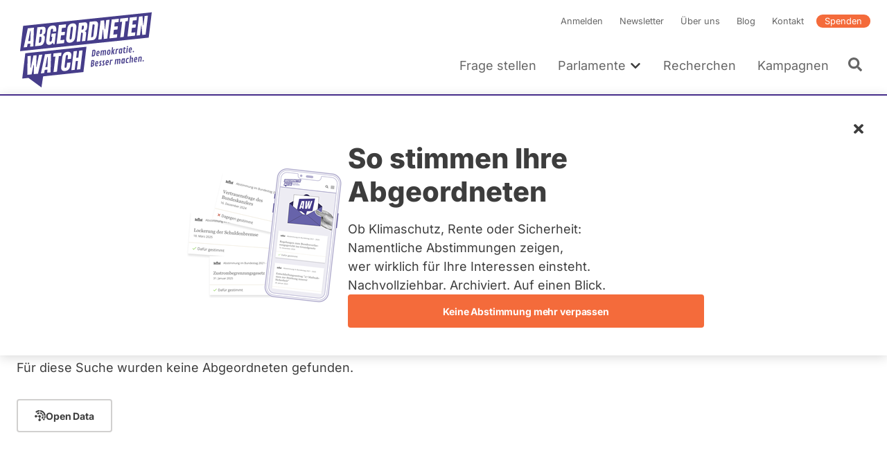

--- FILE ---
content_type: text/css
request_url: https://www.abgeordnetenwatch.de/sites/default/files/css/css_5Zr8ibtJm0NIf_AVG6akMJZPm--aH4nGuL4WERLOCg8.css?delta=1&language=de&theme=aw&include=eJx9kF0OgzAMgy9UmiNVKQRUlDasSce4_WB_mqZtL3bkzw9WsFiKYoB396PU7HCFiSUid2obk-5BGBMb1YgVXpfrpRL0khcpVEw9rl0XsRT6h0Ivxfbse6WZSfmKUv8DqKE1DZlUcaJ7ZahtQfY448XNp0Z1Cy0Fw6hwyHsmwpYWeLjTTY0yRFRy50Srwk19lqExuZXi8SJ4uCemvC_xAxkmVm8yTX9qz5Gf_JAryHWY2A
body_size: 48138
content:
/* @license MIT https://github.com/necolas/normalize.css/blob/3.0.3/LICENSE.md */
html{font-family:sans-serif;-ms-text-size-adjust:100%;-webkit-text-size-adjust:100%;}body{margin:0;}article,aside,details,figcaption,figure,footer,header,hgroup,main,menu,nav,section,summary{display:block;}audio,canvas,progress,video{display:inline-block;vertical-align:baseline;}audio:not([controls]){display:none;height:0;}[hidden],template{display:none;}a{background-color:transparent;}a:active,a:hover{outline:0;}abbr[title]{border-bottom:1px dotted;}b,strong{font-weight:bold;}dfn{font-style:italic;}h1{font-size:2em;margin:0.67em 0;}mark{background:#ff0;color:#000;}small{font-size:80%;}sub,sup{font-size:75%;line-height:0;position:relative;vertical-align:baseline;}sup{top:-0.5em;}sub{bottom:-0.25em;}img{border:0;}svg:not(:root){overflow:hidden;}figure{margin:1em 40px;}hr{box-sizing:content-box;height:0;}pre{overflow:auto;}code,kbd,pre,samp{font-family:monospace,monospace;font-size:1em;}button,input,optgroup,select,textarea{color:inherit;font:inherit;margin:0;}button{overflow:visible;}button,select{text-transform:none;}button,html input[type="button"],input[type="reset"],input[type="submit"]{-webkit-appearance:button;cursor:pointer;}button[disabled],html input[disabled]{cursor:default;}button::-moz-focus-inner,input::-moz-focus-inner{border:0;padding:0;}input{line-height:normal;}input[type="checkbox"],input[type="radio"]{box-sizing:border-box;padding:0;}input[type="number"]::-webkit-inner-spin-button,input[type="number"]::-webkit-outer-spin-button{height:auto;}input[type="search"]{-webkit-appearance:textfield;box-sizing:content-box;}input[type="search"]::-webkit-search-cancel-button,input[type="search"]::-webkit-search-decoration{-webkit-appearance:none;}fieldset{border:1px solid #c0c0c0;margin:0 2px;padding:0.35em 0.625em 0.75em;}legend{border:0;padding:0;}textarea{overflow:auto;}optgroup{font-weight:bold;}table{border-collapse:collapse;border-spacing:0;}td,th{padding:0;}
@media (min--moz-device-pixel-ratio:0){summary{display:list-item;}}
/* @license GPL-2.0-or-later https://www.drupal.org/licensing/faq */
:root{--white:#fff;--aw-color--gray-light:#D1D0CF;--aw-color--gray:#666;--aw-color--gray-dark:#3D3D3D;--aw-color--purple-ultra-light:#EDECF3;--aw-color--purple-light:#b5b1d0;--aw-color--purple:#462d8a;--aw-color--purple-dark:#312b5e;--aw-color--purple-ultra-dark:#2A2457;--aw-color--orange:#F46B3B;--aw-color--orange-dark:#E6450D;--aw-color--orange-ultra-dark:#cf3e0c;--aw-color--green-light:#F4F6F3;--aw-color--green-dark:#377D1E;--aw-color--red-light:#FBF3F2;--aw-color--red-dark:#A35649;--aw-color--yellow-light:#FCF4E4;--aw-color--yellow-dark:#966A02;--kc-color--purple-dark:#6A5A8E;}:root{--aw-border-radius:4px;--aw-input-height:48px;}:root{--aw-font-family--sans-serif:Inter Variable,sans-serif;--aw-font-family--outfit:Outfit,sans-serif;--aw-font-size--small:.875rem;}blockquote{position:relative;padding:1.5rem;margin:1.5rem 0 2.25rem;border:3px solid #EDECF3;font-family:"Inter Variable",sans-serif;font-style:italic;font-size:1.425rem;line-height:1.8rem;}@media screen and (min-width:768px){blockquote{margin:1.5rem 3rem 2.25rem;}}blockquote:after{content:"”";font-size:6rem;font-style:normal;line-height:1em;position:absolute;right:1.5rem;bottom:-4.5rem;}details:not([data-component-id="aw:accordion"]){border:2px solid #EDECF3;border-top:0;}details:not([data-component-id="aw:accordion"]) summary{cursor:pointer;background:#EDECF3;padding:calc(1.125rem - 2px);}details:not([data-component-id="aw:accordion"]) summary:focus{outline:none;}details.aw-simple-style{border:none;}details.aw-simple-style:not(html){margin-top:0;overflow:visible;}details.aw-simple-style summary{background:none;padding-bottom:4px;}details.aw-simple-style summary:before{left:0;right:auto;transform:rotate(0deg);font-size:0.8em;}details.aw-simple-style .details__content{padding:0 0 0 calc(1.125rem - 2px);margin:0;}details.aw-simple-style[open] .details__summary:before{transform:rotate(90deg);}@font-face{font-family:"Inter Variable";font-style:normal;font-display:swap;font-weight:100 900;src:url(/themes/aw/fonts/inter/inter-latin-wght-normal.woff2) format("woff2-variations");unicode-range:U+0000-00FF,U+0131,U+0152-0153,U+02BB-02BC,U+02C6,U+02DA,U+02DC,U+0304,U+0308,U+0329,U+2000-206F,U+20AC,U+2122,U+2191,U+2193,U+2212,U+2215,U+FEFF,U+FFFD;}@font-face{font-family:"aw-font";src:url(/themes/aw/fonts/aw-font/aw-font.eot?nmqv3j=);src:url(/themes/aw/fonts/aw-font/aw-font.eot?nmqv3j=#iefix) format("embedded-opentype"),url(/themes/aw/fonts/aw-font/aw-font.ttf?nmqv3j=) format("truetype"),url(/themes/aw/fonts/aw-font/aw-font.woff?nmqv3j=) format("woff"),url(/themes/aw/fonts/aw-font/aw-font.svg?nmqv3j=#aw-font) format("svg");font-weight:normal;font-style:normal;font-display:swap;}@font-face{font-family:"Outfit";src:local("Outfit Bold"),url(/themes/aw/fonts/outfit/outfit-latin-700-normal.woff2) format("woff2");font-weight:700;font-style:normal;font-display:swap;}@font-face{font-family:"Outfit";src:local("Outfit SemiBold"),url(/themes/aw/fonts/outfit/outfit-latin-600-normal.woff2) format("woff2");font-weight:600;font-style:normal;font-display:swap;}@font-face{font-family:"Outfit";src:local("Outfit Normal"),url(/themes/aw/fonts/outfit/outfit-latin-400-normal.woff2) format("woff2");font-weight:400;font-style:normal;font-display:swap;}fieldset{border:0;padding:0;margin:0;}html{font-size:16px;}*,*:before,*:after{box-sizing:border-box;}body{font-family:"Inter Variable",sans-serif;font-weight:400;font-size:1.125rem;line-height:1.5;color:#3D3D3D;-webkit-font-smoothing:antialiased;-moz-osx-font-smoothing:grayscale;overflow-x:hidden;}.body{font-weight:400;font-size:1.125rem;line-height:1.5;}h1,h2,h3,h4,h5,h6,.h1,.h2,.h3,.h4,.h5,.h6{font-family:"Inter Variable",sans-serif;font-weight:400;-webkit-hyphens:auto;-ms-hyphens:auto;hyphens:auto;hyphenate-limit-chars:16 8 5;margin:0;}h1 + h1,h1 + p,h1 + figure,h1 + .align-center,h1 + .align-left,h1 + .align-right,h1 + h2,h2 + p,h2 + figure,h2 + .align-center,h2 + .align-left,h2 + .align-right,h1 + h3,h3 + p,h3 + figure,h3 + .align-center,h3 + .align-left,h3 + .align-right,h1 + h4,h4 + p,h4 + figure,h4 + .align-center,h4 + .align-left,h4 + .align-right,h1 + h5,h5 + p,h5 + figure,h5 + .align-center,h5 + .align-left,h5 + .align-right,h1 + h6,h6 + p,h6 + figure,h6 + .align-center,h6 + .align-left,h6 + .align-right,h1 + .h1,.h1 + p,.h1 + figure,.h1 + .align-center,.h1 + .align-left,.h1 + .align-right,h1 + .h2,.h2 + p,.h2 + figure,.h2 + .align-center,.h2 + .align-left,.h2 + .align-right,h1 + .h3,.h3 + p,.h3 + figure,.h3 + .align-center,.h3 + .align-left,.h3 + .align-right,h1 + .h4,.h4 + p,.h4 + figure,.h4 + .align-center,.h4 + .align-left,.h4 + .align-right,h1 + .h5,.h5 + p,.h5 + figure,.h5 + .align-center,.h5 + .align-left,.h5 + .align-right,h1 + .h6,.h6 + p,.h6 + figure,.h6 + .align-center,.h6 + .align-left,.h6 + .align-right,h2 + h1,h2 + h2,h2 + h3,h2 + h4,h2 + h5,h2 + h6,h2 + .h1,h2 + .h2,h2 + .h3,h2 + .h4,h2 + .h5,h2 + .h6,h3 + h1,h3 + h2,h3 + h3,h3 + h4,h3 + h5,h3 + h6,h3 + .h1,h3 + .h2,h3 + .h3,h3 + .h4,h3 + .h5,h3 + .h6,h4 + h1,h4 + h2,h4 + h3,h4 + h4,h4 + h5,h4 + h6,h4 + .h1,h4 + .h2,h4 + .h3,h4 + .h4,h4 + .h5,h4 + .h6,h5 + h1,h5 + h2,h5 + h3,h5 + h4,h5 + h5,h5 + h6,h5 + .h1,h5 + .h2,h5 + .h3,h5 + .h4,h5 + .h5,h5 + .h6,h6 + h1,h6 + h2,h6 + h3,h6 + h4,h6 + h5,h6 + h6,h6 + .h1,h6 + .h2,h6 + .h3,h6 + .h4,h6 + .h5,h6 + .h6,.h1 + h1,.h1 + h2,.h1 + h3,.h1 + h4,.h1 + h5,.h1 + h6,.h1 + .h1,.h1 + .h2,.h1 + .h3,.h1 + .h4,.h1 + .h5,.h1 + .h6,.h2 + h1,.h2 + h2,.h2 + h3,.h2 + h4,.h2 + h5,.h2 + h6,.h2 + .h1,.h2 + .h2,.h2 + .h3,.h2 + .h4,.h2 + .h5,.h2 + .h6,.h3 + h1,.h3 + h2,.h3 + h3,.h3 + h4,.h3 + h5,.h3 + h6,.h3 + .h1,.h3 + .h2,.h3 + .h3,.h3 + .h4,.h3 + .h5,.h3 + .h6,.h4 + h1,.h4 + h2,.h4 + h3,.h4 + h4,.h4 + h5,.h4 + h6,.h4 + .h1,.h4 + .h2,.h4 + .h3,.h4 + .h4,.h4 + .h5,.h4 + .h6,.h5 + h1,.h5 + h2,.h5 + h3,.h5 + h4,.h5 + h5,.h5 + h6,.h5 + .h1,.h5 + .h2,.h5 + .h3,.h5 + .h4,.h5 + .h5,.h5 + .h6,.h6 + h1,.h6 + h2,.h6 + h3,.h6 + h4,.h6 + h5,.h6 + h6,.h6 + .h1,.h6 + .h2,.h6 + .h3,.h6 + .h4,.h6 + .h5,.h6 + .h6{margin-top:1.5rem;}h1,.h1{font-size:2rem;line-height:1.25;font-weight:800;}@media screen and (min-width:768px){h1,.h1{font-size:2.5rem;line-height:1.2;}}ul + h1,h1 + ul,ol + h1,h1 + ol,p + h1,figure + h1,ul + .h1,.h1 + ul,ol + .h1,.h1 + ol,p + .h1,figure + .h1{margin-top:4.5rem;}h2,.h2{font-size:1.75rem;line-height:1.25;font-weight:800;}ul + h2,h2 + ul,ol + h2,h2 + ol,p + h2,figure + h2,ul + .h2,.h2 + ul,ol + .h2,.h2 + ol,p + .h2,figure + .h2{margin-top:3.75rem;}h3,.h3{font-size:1.625rem;line-height:1.25;font-weight:800;}ul + h3,h3 + ul,ol + h3,h3 + ol,p + h3,figure + h3,ul + .h3,.h3 + ul,ol + .h3,.h3 + ol,p + .h3,figure + .h3{margin-top:3rem;}h4,.h4{font-size:1.25rem;line-height:1.25;font-weight:600;}ul + h4,h4 + ul,ol + h4,h4 + ol,p + h4,figure + h4,ul + .h4,.h4 + ul,ol + .h4,.h4 + ol,p + .h4,figure + .h4{margin-top:3rem;}h5,.h5{font-size:1.125rem;line-height:1.25;font-weight:800;}ul + h5,h5 + ul,ol + h5,h5 + ol,p + h5,figure + h5,ul + .h5,.h5 + ul,ol + .h5,.h5 + ol,p + .h5,figure + .h5{margin-top:3rem;}h6,.h6{font-size:1rem;line-height:1.5;font-weight:600;}ul + h6,h6 + ul,ol + h6,h6 + ol,p + h6,figure + h6,ul + .h6,.h6 + ul,ol + .h6,.h6 + ol,p + .h6,figure + .h6{margin-top:3rem;}caption,.caption{font-size:1rem;line-height:1.5;font-weight:400;}img{max-width:100%;height:auto;vertical-align:bottom;}figure{margin:0;position:relative;}figure .figure-image-wrapper{position:relative;}figure img{display:inline-block;}figure figcaption{margin-top:0.5rem;line-height:1.25rem;font-size:0.8rem;}.figure--blog-headline{display:inline-block;width:100%;max-width:1000px;}.figure--blog-headline img{width:100%;}.list-inline{padding-left:0;list-style:none;margin:0;}.list-inline li{display:inline-block;margin-bottom:0.5rem;}.list-inline li:not(:last-child){margin-right:0.25rem;}p{-webkit-hyphens:auto;-ms-hyphens:auto;hyphens:auto;word-break:break-word;margin:0;}ul + p,p + ul,ol + p,p + ol,p + p,.align-center + p{margin-top:1em;}b,strong{font-weight:600;}a{text-decoration:none;color:#462d8a;transition:color 200ms ease;}@media (hover:hover){a:hover{color:#312b5e;}}a:focus-visible{outline:1px dotted #212121;-moz-outline-radius:4px;box-shadow:none;}a:active{outline:none;}p a{border-bottom:1px solid #3D3D3D;transition:color 200ms ease;color:#3D3D3D;word-wrap:break-word;}@media (hover:hover){p a:hover{color:#462d8a;border-color:#462d8a;}}button{border:0;outline:0;padding:0;-webkit-appearance:none;-moz-appearance:none;appearance:none;background:none;cursor:pointer;}fieldset{margin:0;padding:0;border:0;}hr{clear:both;margin:1.5rem 0;border:0;border-bottom:1px solid #EDECF3;}iframe{margin:2.25rem 0;}.clear-float{clear:both;}small{font-size:0.8rem;line-height:1.5;}table{width:100%;}table + p,p + table{margin-top:1.5rem;}tr{border-bottom:1px solid #b5b1d0;}td,th{padding-left:0.75rem;padding-right:0.75rem;}td:first-child,th:first-child{padding-left:1.5rem;}td:last-child,th:last-child{padding-right:1.5rem;}th{margin:0;padding-top:0.75rem;padding-bottom:0.75rem;font-weight:600;font-size:1rem;text-align:left;color:#aaa;white-space:nowrap;}td{padding-top:1.5rem;padding-bottom:1.5rem;}tbody tr:last-child{border-bottom:0;}@keyframes spin{100%{transform:rotate(360deg);}}@keyframes spinEase{0%{transform:translate(-50%,-50%) rotate(0deg);}80%{transform:translate(-50%,-50%) rotate(360deg);}100%{transform:translate(-50%,-50%) rotate(360deg);}}@keyframes spinEaseDelayed{0%{transform:translate(-50%,-50%) rotate(0deg);}100%{transform:translate(-50%,-50%) rotate(360deg);}}@keyframes fadeIn{0%{opacity:0;}100%{opacity:1;}}@keyframes fadeOut{0%{opacity:1;}100%{opacity:0;}}.floatbox{box-shadow:0 10px 20px rgba(0,0,0,0.1);background:#f8f6f0;margin-bottom:20px;padding:20px;clear:both;position:relative;z-index:1;}h1 + .floatbox,h2 + .floatbox,h3 + .floatbox,h4 + .floatbox,h5 + .floatbox,h6 + .floatbox,.floatbox + p,p + .floatbox{margin-top:1.5rem;}@media screen and (min-width:768px){.floatbox-right{float:right;margin-left:1.5rem;margin-bottom:1.5rem;max-width:400px;}}@media screen and (min-width:768px){.floatbox-left{float:left;margin-right:1.5rem;margin-bottom:1.5rem;max-width:400px;}}.cke_editable h1 + figure,.cke_editable h2 + figure,.cke_editable h3 + figure,.cke_editable h4 + figure,.cke_editable h5 + figure,.cke_editable h6 + figure,.cke_editable figure + p,.cke_editable p + figure,.field--text h1 + figure,.field--text h2 + figure,.field--text h3 + figure,.field--text h4 + figure,.field--text h5 + figure,.field--text h6 + figure,.field--text figure + p,.field--text p + figure{margin-top:1.5rem;}@media screen and (min-width:768px){[class^=figure-align]{margin-bottom:1.5rem;max-width:400px;}}[class^=figure-align] figcaption{font-size:0.8rem;line-height:1.5;margin-top:0.375rem;}@media screen and (min-width:768px){.l-container--small [class^=figure-align]{max-width:350px;}}@media screen and (min-width:520px){.deviceWidth [class^=figure-align],.l-container--xsmall [class^=figure-align]{max-width:240px;}}@media screen and (min-width:768px){.deviceWidth [class^=figure-align],.l-container--xsmall [class^=figure-align]{max-width:280px;}}.deviceWidth [class^=figure-align]{margin-right:0;margin-bottom:0;}[class^=figure-align] iframe{margin:0;padding:4px;border:1px solid #e4dbc6;}@media screen and (min-width:768px){.figure-align--left{float:left;margin-right:1.5rem;}}@media screen and (min-width:768px){.figure-align--right{float:right;margin-left:1.5rem;}}@media screen and (min-width:520px){.full--newsletter .l-container--small [class^=figure-align]{max-width:240px;}}@media screen and (min-width:768px){.full--newsletter .l-container--small [class^=figure-align]{max-width:280px;}}.full--newsletter div[style~="float:"] .figure-align--left{margin:0;}a.read-more:before{content:"\f054";font-family:"aw-font";margin-right:0.1875rem;font-size:0.8rem;}a.read-codex:before{content:"\f054";font-family:"aw-font";margin-right:0.1875rem;font-size:0.8rem;}.d-none{display:none !important;}.d-inline{display:inline !important;}.d-inline-block{display:inline-block !important;}.d-block{display:block !important;}.d-table{display:table !important;}.d-table-row{display:table-row !important;}.d-table-cell{display:table-cell !important;}.d-flex{display:flex !important;}.d-inline-flex{display:inline-flex !important;}@media screen and (min-width:520px){.d-none\@xs{display:none !important;}.d-inline\@xs{display:inline !important;}.d-inline-block\@xs{display:inline-block !important;}.d-block\@xs{display:block !important;}.d-table\@xs{display:table !important;}.d-table-row\@xs{display:table-row !important;}.d-table-cell\@xs{display:table-cell !important;}.d-flex\@xs{display:flex !important;}.d-inline-flex\@xs{display:inline-flex !important;}}@media screen and (min-width:768px){.d-none\@sm{display:none !important;}.d-inline\@sm{display:inline !important;}.d-inline-block\@sm{display:inline-block !important;}.d-block\@sm{display:block !important;}.d-table\@sm{display:table !important;}.d-table-row\@sm{display:table-row !important;}.d-table-cell\@sm{display:table-cell !important;}.d-flex\@sm{display:flex !important;}.d-inline-flex\@sm{display:inline-flex !important;}}@media screen and (min-width:960px){.d-none\@md{display:none !important;}.d-inline\@md{display:inline !important;}.d-inline-block\@md{display:inline-block !important;}.d-block\@md{display:block !important;}.d-table\@md{display:table !important;}.d-table-row\@md{display:table-row !important;}.d-table-cell\@md{display:table-cell !important;}.d-flex\@md{display:flex !important;}.d-inline-flex\@md{display:inline-flex !important;}}@media screen and (min-width:1060px){.d-none\@lg{display:none !important;}.d-inline\@lg{display:inline !important;}.d-inline-block\@lg{display:inline-block !important;}.d-block\@lg{display:block !important;}.d-table\@lg{display:table !important;}.d-table-row\@lg{display:table-row !important;}.d-table-cell\@lg{display:table-cell !important;}.d-flex\@lg{display:flex !important;}.d-inline-flex\@lg{display:inline-flex !important;}}@media screen and (min-width:1320px){.d-none\@xl{display:none !important;}.d-inline\@xl{display:inline !important;}.d-inline-block\@xl{display:inline-block !important;}.d-block\@xl{display:block !important;}.d-table\@xl{display:table !important;}.d-table-row\@xl{display:table-row !important;}.d-table-cell\@xl{display:table-cell !important;}.d-flex\@xl{display:flex !important;}.d-inline-flex\@xl{display:inline-flex !important;}}@media screen and (min-width:1420px){.d-none\@xxl{display:none !important;}.d-inline\@xxl{display:inline !important;}.d-inline-block\@xxl{display:inline-block !important;}.d-block\@xxl{display:block !important;}.d-table\@xxl{display:table !important;}.d-table-row\@xxl{display:table-row !important;}.d-table-cell\@xxl{display:table-cell !important;}.d-flex\@xxl{display:flex !important;}.d-inline-flex\@xxl{display:inline-flex !important;}}ul.paragraphs-add-dialog-list input.field-add-more-submit{background-size:auto 16px;background-color:#fff;border:1px solid #EDECF3;color:#666;font-weight:400;}@media (hover:hover){ul.paragraphs-add-dialog-list input.field-add-more-submit:hover{background-color:#EDECF3;color:#3D3D3D;}}.toolbar-oriented .toolbar-bar{z-index:1502;}.media-library-widget-modal .media-library-add-form-wrapper{margin-bottom:1em;}.media-library-widget-modal .views-exposed-form{display:flex;flex-wrap:wrap;align-items:flex-end;margin-bottom:1em;}.media-library-widget-modal .views-exposed-form .form-item-name{flex:50% 0 0;padding-right:0.5em;}.media-library-widget-modal .views-exposed-form .form-item-field-tags-target-id{flex:50% 0 0;padding-left:0.5em;}.media-library-widget-modal .views-exposed-form .form-item-sort-by,.media-library-widget-modal .views-exposed-form .form-item-field-topics-target-id{flex:40% 0 0;padding-right:1em;}.media-library-widget-modal .views-exposed-form .media-library-view--form-actions{margin:0;}.media-library-widget-modal .media-library-content{border-left:0;}.media-library-widget-modal .media-library-wrapper .media-library-view{display:block;}.media-library-widget-modal .checkbox__input{position:static;width:auto;height:auto;margin:0;}.media-library-widget-modal .media-library-item--grid img{height:120px;}.media-library-widget-modal .media-library-item--grid.checked:before,.media-library-widget-modal .media-library-item--grid.is-focus:before,.media-library-widget-modal .media-library-item--grid.is-hover:before{width:calc(100% - 10px);height:calc(100% - 10px);}.media-library-widget-modal .media-library-item__attributes{bottom:2px;padding:2px 5px;}.media-library-widget-modal .responsive-table{display:flex;flex-wrap:wrap;width:100%;}@media (hover:hover){.media-library-item__remove:hover:hover,.media-library-item__remove:focus:hover,.media-library-item__remove.button:hover:hover,.media-library-item__remove.button:focus:hover,.media-library-item__remove.button:disabled:active:hover{border-color:#312b5e;background-color:#fff;}}.ui-autocomplete{z-index:1500;}.node-preview-container{position:sticky;border-bottom:1px solid #aaa;background:#ECECEC;}.node-preview-container .toolbar-tray-open.toolbar-vertical,:not(.toolbar-tray-open).toolbar-horizontal .node-preview-container{top:32px;}.toolbar-tray-open.toolbar-horizontal .node-preview-container{top:62px;}.node-preview-form-select{display:flex;flex-flow:row wrap;align-items:center;}.node-preview-form-select .form-item-view-mode{flex:100% 0 0;display:flex;align-items:center;}@media screen and (min-width:768px){.node-preview-form-select .form-item-view-mode{flex:300px 0 0;}}.node-preview-form-select .form-item-view-mode .label--static{position:static;}.node-preview-backlink{flex:100% 0 0;margin-bottom:0.75rem;padding-left:1.125rem;background:url(/themes/aw/icons/chevron-left.svg) no-repeat left center/auto 60%;}@media screen and (min-width:768px){.node-preview-backlink{flex:calc(100% - 300px) 0 0;margin-bottom:0;}}.image-circle .cke_widget_wrapper{position:static;}.tabledrag-toggle-weight{display:none;}.no-scroll{overflow:hidden;}.sr-only{position:absolute;width:1px;height:1px;padding:0;margin:-1px;overflow:hidden;clip:rect(0,0,0,0);border:0;}.clearfix::after{display:block;content:"";clear:both;}.clear-float{clear:both;}.is-locked{overflow:hidden;}.align-left{margin-bottom:1.5rem;float:none;position:relative;z-index:1;}@media screen and (min-width:768px){.align-left{max-width:400px;margin-bottom:0.75rem;}}.align-left img{width:100%;}@media screen and (min-width:768px){.l-container--small .align-left{max-width:350px;}}@media screen and (min-width:768px){.l-container--xsmall .align-left{max-width:300px;}}@media screen and (min-width:768px){.align-left{float:left;margin-right:1.5rem;}}.align-right{margin-bottom:1.5rem;float:none;position:relative;z-index:1;}@media screen and (min-width:768px){.align-right{max-width:400px;margin-bottom:0.75rem;}}.align-right img{width:100%;}@media screen and (min-width:768px){.l-container--small .align-right{max-width:350px;}}@media screen and (min-width:768px){.l-container--xsmall .align-right{max-width:300px;}}@media screen and (min-width:768px){.align-right{float:right;margin-left:1.5rem;}}.align-center{margin-right:auto;margin-left:auto;display:flex;}.align-center .figure{margin:0 auto;}p + .align-center{margin-top:1.5rem;}.image-circle{border-radius:50%;overflow:hidden;display:block;width:10.5rem;height:10.5rem;border:5px solid #fff;box-shadow:0 4px 8px rgba(0,0,0,0.15);position:relative;transform:translate3d(0,0,0);}.image-circle img{width:100%;max-width:800px;position:absolute;top:50%;left:50%;transform:translate3d(-50%,-50%,0);}.image-circle .figure{position:static;}.box-shadow{padding:3px;box-shadow:0 4px 8px rgba(0,0,0,0.15);}.t-bold{font-weight:600;}.t-nowrap{white-space:nowrap;}.t-align-center{text-align:center;}.t-align-left{text-align:left;}.t-align-right{text-align:right;}.link-underlined{color:#3D3D3D;border-bottom:1px solid #3D3D3D;transition:color 200ms ease;color:#3D3D3D;}@media (hover:hover){.link-underlined:hover{color:#462d8a;border-color:#462d8a;}}.link-orange{border:0;color:#462d8a;transition:color 200ms ease;}@media (hover:hover){.link-orange:hover{color:#312b5e;}}.link-gray{border:0;color:#666;transition:color 200ms ease;}@media (hover:hover){.link-gray:hover{color:#3D3D3D;}}.link-gray:before{content:none !important;}.t-color-gray{color:#666;}.t-color-gray-light{color:#aaa;}.t-color-orange{color:#462d8a;}.font-small{font-size:0.8rem;}.inline-block{display:inline-block;}.aw-coworker .hide-for-corworker{display:none !important;}.orange-border-left{border-left:4px #462d8a solid !important;}.l-mt-0{margin-top:0;}.l-mt-6{margin-top:1.5rem;}.l-real-grid{display:grid;}.l-grid-cols-3{grid-template-columns:repeat(3,minmax(0,1fr));}.l-grid-cols-1{grid-template-columns:repeat(1,minmax(0,1fr));}.l-gap-6{gap:1.5rem;}.l-col-span-2{grid-column:span 2/span 2;}.l-grid-row-start-2{grid-row-start:2;}@media screen and (min-width:1060px){.l-real-grid\@lg{display:grid;}.l-mt-0\@lg{margin-top:0;}.l-grid-cols-3\@lg{grid-template-columns:repeat(3,minmax(0,1fr));}.l-col-span-2\@lg{grid-column:span 2/span 2;}.l-col-span-3\@lg{grid-column:span 3/span 3;}}.t-left{text-align:left !important;}.t-right{text-align:right !important;}.t-center{text-align:center !important;}@media screen and (min-width:520px){.t-left\@xs{text-align:left !important;}.t-right\@xs{text-align:right !important;}.t-center\@xs{text-align:center !important;}}@media screen and (min-width:768px){.t-left\@sm{text-align:left !important;}.t-right\@sm{text-align:right !important;}.t-center\@sm{text-align:center !important;}}@media screen and (min-width:960px){.t-left\@md{text-align:left !important;}.t-right\@md{text-align:right !important;}.t-center\@md{text-align:center !important;}}@media screen and (min-width:1060px){.t-left\@lg{text-align:left !important;}.t-right\@lg{text-align:right !important;}.t-center\@lg{text-align:center !important;}}@media screen and (min-width:1320px){.t-left\@xl{text-align:left !important;}.t-right\@xl{text-align:right !important;}.t-center\@xl{text-align:center !important;}}@media screen and (min-width:1420px){.t-left\@xxl{text-align:left !important;}.t-right\@xxl{text-align:right !important;}.t-center\@xxl{text-align:center !important;}}
.l-container{position:relative;max-width:1320px;padding-left:1.125rem;padding-right:1.125rem;margin-left:auto;margin-right:auto;}@media screen and (min-width:768px){.l-container{container-type:inline-size;container-name:container;}}@media screen and (min-width:520px){.l-container{padding-left:1.5rem;padding-right:1.5rem;}}.l-container--small{max-width:960px;}.l-container--xsmall{max-width:720px;}.l-container__text--xsmall{max-width:624px;}.l-container--flex{display:flex;flex-flow:row wrap;}.l-grid{display:flex;flex-flow:row wrap;}.l-grid__col{flex:0 0 auto;}@media screen and (min-width:768px){.l-grid__col--min-width{min-width:288px;}}.l-grid__content{width:100%;}.l-grid--equal-height > .l-grid__col{display:flex;flex-flow:row wrap;}.l-grid--small-gutter{margin-left:-0.75rem;margin-bottom:-0.75rem;}.l-grid--small-gutter > .l-grid__col{width:calc(100% - 0.75rem);margin-left:0.75rem;margin-bottom:0.75rem;}.l-grid--medium-gutter{margin-left:-1.5rem;margin-bottom:-1.5rem;}.l-grid--medium-gutter > .l-grid__col{width:calc(100% - 1.5rem);margin-left:1.5rem;margin-bottom:1.5rem;}.l-grid--large-gutter{margin-left:-3rem;margin-bottom:-3rem;}.l-grid--large-gutter > .l-grid__col{width:calc(100% - 3rem);margin-left:3rem;margin-bottom:3rem;}.l-grid__col--1\/2,.l-grid__col--2\/4{width:50%;}.l-grid__col--1\/3{width:33.3333%;}.l-grid__col--2\/3{width:66.6666%;}.l-grid__col--1\/4{width:25%;}.l-grid__col--3\/4{width:75%;}.l-grid__col--1\/1,.l-grid__col--2\/2,.l-grid__col--3\/3,.l-grid__col--4\/4{width:100%;}@media screen and (min-width:520px){.l-grid__col--1\/2\@xs,.l-grid__col--2\/4\@xs{width:50%;}.l-grid__col--1\/3\@xs{width:33.3333%;}.l-grid__col--2\/3\@xs{width:66.6666%;}.l-grid__col--1\/4\@xs{width:25%;}.l-grid__col--3\/4\@xs{width:75%;}.l-grid__col--1\/1\@xs,.l-grid__col--2\/2\@xs,.l-grid__col--3\/3\@xs,.l-grid__col--4\/4\@xs{width:100%;}}@media screen and (min-width:768px){.l-grid__col--1\/2\@sm,.l-grid__col--2\/4\@sm{width:50%;}.l-grid__col--1\/3\@sm{width:33.3333%;}.l-grid__col--2\/3\@sm{width:66.6666%;}.l-grid__col--1\/4\@sm{width:25%;}.l-grid__col--3\/4\@sm{width:75%;}.l-grid__col--1\/1\@sm,.l-grid__col--2\/2\@sm,.l-grid__col--3\/3\@sm,.l-grid__col--4\/4\@sm{width:100%;}}@media screen and (min-width:960px){.l-grid__col--1\/2\@md,.l-grid__col--2\/4\@md{width:50%;}.l-grid__col--1\/3\@md{width:33.3333%;}.l-grid__col--2\/3\@md{width:66.6666%;}.l-grid__col--1\/4\@md{width:25%;}.l-grid__col--3\/4\@md{width:75%;}.l-grid__col--1\/1\@md,.l-grid__col--2\/2\@md,.l-grid__col--3\/3\@md,.l-grid__col--4\/4\@md{width:100%;}}@media screen and (min-width:1060px){.l-grid__col--1\/2\@lg,.l-grid__col--2\/4\@lg{width:50%;}.l-grid__col--1\/3\@lg{width:33.3333%;}.l-grid__col--2\/3\@lg{width:66.6666%;}.l-grid__col--1\/4\@lg{width:25%;}.l-grid__col--3\/4\@lg{width:75%;}.l-grid__col--1\/1\@lg,.l-grid__col--2\/2\@lg,.l-grid__col--3\/3\@lg,.l-grid__col--4\/4\@lg{width:100%;}}@media screen and (min-width:1320px){.l-grid__col--1\/2\@xl,.l-grid__col--2\/4\@xl{width:50%;}.l-grid__col--1\/3\@xl{width:33.3333%;}.l-grid__col--2\/3\@xl{width:66.6666%;}.l-grid__col--1\/4\@xl{width:25%;}.l-grid__col--3\/4\@xl{width:75%;}.l-grid__col--1\/1\@xl,.l-grid__col--2\/2\@xl,.l-grid__col--3\/3\@xl,.l-grid__col--4\/4\@xl{width:100%;}}@media screen and (min-width:1420px){.l-grid__col--1\/2\@xxl,.l-grid__col--2\/4\@xxl{width:50%;}.l-grid__col--1\/3\@xxl{width:33.3333%;}.l-grid__col--2\/3\@xxl{width:66.6666%;}.l-grid__col--1\/4\@xxl{width:25%;}.l-grid__col--3\/4\@xxl{width:75%;}.l-grid__col--1\/1\@xxl,.l-grid__col--2\/2\@xxl,.l-grid__col--3\/3\@xxl,.l-grid__col--4\/4\@xxl{width:100%;}}.l-grid--small-gutter .l-grid__col--1\/2,.l-grid--small-gutter .l-grid__col--2\/4{width:calc(50% - 0.75rem);}.l-grid--small-gutter .l-grid__col--1\/3{width:calc(33.3333% - 0.75rem);}.l-grid--small-gutter .l-grid__col--2\/3{width:calc(66.6666% - 0.75rem);}.l-grid--small-gutter .l-grid__col--1\/4{width:calc(25% - 0.75rem);}.l-grid--small-gutter .l-grid__col--3\/4{width:calc(75% - 0.75rem);}.l-grid--small-gutter .l-grid__col--1\/1,.l-grid--small-gutter .l-grid__col--2\/2,.l-grid--small-gutter .l-grid__col--3\/3,.l-grid--small-gutter .l-grid__col--4\/4{width:calc(100% - 0.75rem);}@media screen and (min-width:520px){.l-grid--small-gutter .l-grid__col--1\/2\@xs,.l-grid--small-gutter .l-grid__col--2\/4\@xs{width:calc(50% - 0.75rem);}.l-grid--small-gutter .l-grid__col--1\/3\@xs{width:calc(33.3333% - 0.75rem);}.l-grid--small-gutter .l-grid__col--2\/3\@xs{width:calc(66.6666% - 0.75rem);}.l-grid--small-gutter .l-grid__col--1\/4\@xs{width:calc(25% - 0.75rem);}.l-grid--small-gutter .l-grid__col--3\/4\@xs{width:calc(75% - 0.75rem);}.l-grid--small-gutter .l-grid__col--1\/1\@xs,.l-grid--small-gutter .l-grid__col--2\/2\@xs,.l-grid--small-gutter .l-grid__col--3\/3\@xs,.l-grid--small-gutter .l-grid__col--4\/4\@xs{width:calc(100% - 0.75rem);}}@media screen and (min-width:768px){.l-grid--small-gutter .l-grid__col--1\/2\@sm,.l-grid--small-gutter .l-grid__col--2\/4\@sm{width:calc(50% - 0.75rem);}.l-grid--small-gutter .l-grid__col--1\/3\@sm{width:calc(33.3333% - 0.75rem);}.l-grid--small-gutter .l-grid__col--2\/3\@sm{width:calc(66.6666% - 0.75rem);}.l-grid--small-gutter .l-grid__col--1\/4\@sm{width:calc(25% - 0.75rem);}.l-grid--small-gutter .l-grid__col--3\/4\@sm{width:calc(75% - 0.75rem);}.l-grid--small-gutter .l-grid__col--1\/1\@sm,.l-grid--small-gutter .l-grid__col--2\/2\@sm,.l-grid--small-gutter .l-grid__col--3\/3\@sm,.l-grid--small-gutter .l-grid__col--4\/4\@sm{width:calc(100% - 0.75rem);}}@media screen and (min-width:960px){.l-grid--small-gutter .l-grid__col--1\/2\@md,.l-grid--small-gutter .l-grid__col--2\/4\@md{width:calc(50% - 0.75rem);}.l-grid--small-gutter .l-grid__col--1\/3\@md{width:calc(33.3333% - 0.75rem);}.l-grid--small-gutter .l-grid__col--2\/3\@md{width:calc(66.6666% - 0.75rem);}.l-grid--small-gutter .l-grid__col--1\/4\@md{width:calc(25% - 0.75rem);}.l-grid--small-gutter .l-grid__col--3\/4\@md{width:calc(75% - 0.75rem);}.l-grid--small-gutter .l-grid__col--1\/1\@md,.l-grid--small-gutter .l-grid__col--2\/2\@md,.l-grid--small-gutter .l-grid__col--3\/3\@md,.l-grid--small-gutter .l-grid__col--4\/4\@md{width:calc(100% - 0.75rem);}}@media screen and (min-width:1060px){.l-grid--small-gutter .l-grid__col--1\/2\@lg,.l-grid--small-gutter .l-grid__col--2\/4\@lg{width:calc(50% - 0.75rem);}.l-grid--small-gutter .l-grid__col--1\/3\@lg{width:calc(33.3333% - 0.75rem);}.l-grid--small-gutter .l-grid__col--2\/3\@lg{width:calc(66.6666% - 0.75rem);}.l-grid--small-gutter .l-grid__col--1\/4\@lg{width:calc(25% - 0.75rem);}.l-grid--small-gutter .l-grid__col--3\/4\@lg{width:calc(75% - 0.75rem);}.l-grid--small-gutter .l-grid__col--1\/1\@lg,.l-grid--small-gutter .l-grid__col--2\/2\@lg,.l-grid--small-gutter .l-grid__col--3\/3\@lg,.l-grid--small-gutter .l-grid__col--4\/4\@lg{width:calc(100% - 0.75rem);}}@media screen and (min-width:1320px){.l-grid--small-gutter .l-grid__col--1\/2\@xl,.l-grid--small-gutter .l-grid__col--2\/4\@xl{width:calc(50% - 0.75rem);}.l-grid--small-gutter .l-grid__col--1\/3\@xl{width:calc(33.3333% - 0.75rem);}.l-grid--small-gutter .l-grid__col--2\/3\@xl{width:calc(66.6666% - 0.75rem);}.l-grid--small-gutter .l-grid__col--1\/4\@xl{width:calc(25% - 0.75rem);}.l-grid--small-gutter .l-grid__col--3\/4\@xl{width:calc(75% - 0.75rem);}.l-grid--small-gutter .l-grid__col--1\/1\@xl,.l-grid--small-gutter .l-grid__col--2\/2\@xl,.l-grid--small-gutter .l-grid__col--3\/3\@xl,.l-grid--small-gutter .l-grid__col--4\/4\@xl{width:calc(100% - 0.75rem);}}@media screen and (min-width:1420px){.l-grid--small-gutter .l-grid__col--1\/2\@xxl,.l-grid--small-gutter .l-grid__col--2\/4\@xxl{width:calc(50% - 0.75rem);}.l-grid--small-gutter .l-grid__col--1\/3\@xxl{width:calc(33.3333% - 0.75rem);}.l-grid--small-gutter .l-grid__col--2\/3\@xxl{width:calc(66.6666% - 0.75rem);}.l-grid--small-gutter .l-grid__col--1\/4\@xxl{width:calc(25% - 0.75rem);}.l-grid--small-gutter .l-grid__col--3\/4\@xxl{width:calc(75% - 0.75rem);}.l-grid--small-gutter .l-grid__col--1\/1\@xxl,.l-grid--small-gutter .l-grid__col--2\/2\@xxl,.l-grid--small-gutter .l-grid__col--3\/3\@xxl,.l-grid--small-gutter .l-grid__col--4\/4\@xxl{width:calc(100% - 0.75rem);}}.l-grid--medium-gutter .l-grid__col--1\/2,.l-grid--medium-gutter .l-grid__col--2\/4{width:calc(50% - 1.5rem);}.l-grid--medium-gutter .l-grid__col--1\/3{width:calc(33.3333% - 1.5rem);}.l-grid--medium-gutter .l-grid__col--2\/3{width:calc(66.6666% - 1.5rem);}.l-grid--medium-gutter .l-grid__col--1\/4{width:calc(25% - 1.5rem);}.l-grid--medium-gutter .l-grid__col--3\/4{width:calc(75% - 1.5rem);}.l-grid--medium-gutter .l-grid__col--1\/1,.l-grid--medium-gutter .l-grid__col--2\/2,.l-grid--medium-gutter .l-grid__col--3\/3,.l-grid--medium-gutter .l-grid__col--4\/4{width:calc(100% - 1.5rem);}@media screen and (min-width:520px){.l-grid--medium-gutter .l-grid__col--1\/2\@xs,.l-grid--medium-gutter .l-grid__col--2\/4\@xs{width:calc(50% - 1.5rem);}.l-grid--medium-gutter .l-grid__col--1\/3\@xs{width:calc(33.3333% - 1.5rem);}.l-grid--medium-gutter .l-grid__col--2\/3\@xs{width:calc(66.6666% - 1.5rem);}.l-grid--medium-gutter .l-grid__col--1\/4\@xs{width:calc(25% - 1.5rem);}.l-grid--medium-gutter .l-grid__col--3\/4\@xs{width:calc(75% - 1.5rem);}.l-grid--medium-gutter .l-grid__col--1\/1\@xs,.l-grid--medium-gutter .l-grid__col--2\/2\@xs,.l-grid--medium-gutter .l-grid__col--3\/3\@xs,.l-grid--medium-gutter .l-grid__col--4\/4\@xs{width:calc(100% - 1.5rem);}}@media screen and (min-width:768px){.l-grid--medium-gutter .l-grid__col--1\/2\@sm,.l-grid--medium-gutter .l-grid__col--2\/4\@sm{width:calc(50% - 1.5rem);}.l-grid--medium-gutter .l-grid__col--1\/3\@sm{width:calc(33.3333% - 1.5rem);}.l-grid--medium-gutter .l-grid__col--2\/3\@sm{width:calc(66.6666% - 1.5rem);}.l-grid--medium-gutter .l-grid__col--1\/4\@sm{width:calc(25% - 1.5rem);}.l-grid--medium-gutter .l-grid__col--3\/4\@sm{width:calc(75% - 1.5rem);}.l-grid--medium-gutter .l-grid__col--1\/1\@sm,.l-grid--medium-gutter .l-grid__col--2\/2\@sm,.l-grid--medium-gutter .l-grid__col--3\/3\@sm,.l-grid--medium-gutter .l-grid__col--4\/4\@sm{width:calc(100% - 1.5rem);}}@media screen and (min-width:960px){.l-grid--medium-gutter .l-grid__col--1\/2\@md,.l-grid--medium-gutter .l-grid__col--2\/4\@md{width:calc(50% - 1.5rem);}.l-grid--medium-gutter .l-grid__col--1\/3\@md{width:calc(33.3333% - 1.5rem);}.l-grid--medium-gutter .l-grid__col--2\/3\@md{width:calc(66.6666% - 1.5rem);}.l-grid--medium-gutter .l-grid__col--1\/4\@md{width:calc(25% - 1.5rem);}.l-grid--medium-gutter .l-grid__col--3\/4\@md{width:calc(75% - 1.5rem);}.l-grid--medium-gutter .l-grid__col--1\/1\@md,.l-grid--medium-gutter .l-grid__col--2\/2\@md,.l-grid--medium-gutter .l-grid__col--3\/3\@md,.l-grid--medium-gutter .l-grid__col--4\/4\@md{width:calc(100% - 1.5rem);}}@media screen and (min-width:1060px){.l-grid--medium-gutter .l-grid__col--1\/2\@lg,.l-grid--medium-gutter .l-grid__col--2\/4\@lg{width:calc(50% - 1.5rem);}.l-grid--medium-gutter .l-grid__col--1\/3\@lg{width:calc(33.3333% - 1.5rem);}.l-grid--medium-gutter .l-grid__col--2\/3\@lg{width:calc(66.6666% - 1.5rem);}.l-grid--medium-gutter .l-grid__col--1\/4\@lg{width:calc(25% - 1.5rem);}.l-grid--medium-gutter .l-grid__col--3\/4\@lg{width:calc(75% - 1.5rem);}.l-grid--medium-gutter .l-grid__col--1\/1\@lg,.l-grid--medium-gutter .l-grid__col--2\/2\@lg,.l-grid--medium-gutter .l-grid__col--3\/3\@lg,.l-grid--medium-gutter .l-grid__col--4\/4\@lg{width:calc(100% - 1.5rem);}}@media screen and (min-width:1320px){.l-grid--medium-gutter .l-grid__col--1\/2\@xl,.l-grid--medium-gutter .l-grid__col--2\/4\@xl{width:calc(50% - 1.5rem);}.l-grid--medium-gutter .l-grid__col--1\/3\@xl{width:calc(33.3333% - 1.5rem);}.l-grid--medium-gutter .l-grid__col--2\/3\@xl{width:calc(66.6666% - 1.5rem);}.l-grid--medium-gutter .l-grid__col--1\/4\@xl{width:calc(25% - 1.5rem);}.l-grid--medium-gutter .l-grid__col--3\/4\@xl{width:calc(75% - 1.5rem);}.l-grid--medium-gutter .l-grid__col--1\/1\@xl,.l-grid--medium-gutter .l-grid__col--2\/2\@xl,.l-grid--medium-gutter .l-grid__col--3\/3\@xl,.l-grid--medium-gutter .l-grid__col--4\/4\@xl{width:calc(100% - 1.5rem);}}@media screen and (min-width:1420px){.l-grid--medium-gutter .l-grid__col--1\/2\@xxl,.l-grid--medium-gutter .l-grid__col--2\/4\@xxl{width:calc(50% - 1.5rem);}.l-grid--medium-gutter .l-grid__col--1\/3\@xxl{width:calc(33.3333% - 1.5rem);}.l-grid--medium-gutter .l-grid__col--2\/3\@xxl{width:calc(66.6666% - 1.5rem);}.l-grid--medium-gutter .l-grid__col--1\/4\@xxl{width:calc(25% - 1.5rem);}.l-grid--medium-gutter .l-grid__col--3\/4\@xxl{width:calc(75% - 1.5rem);}.l-grid--medium-gutter .l-grid__col--1\/1\@xxl,.l-grid--medium-gutter .l-grid__col--2\/2\@xxl,.l-grid--medium-gutter .l-grid__col--3\/3\@xxl,.l-grid--medium-gutter .l-grid__col--4\/4\@xxl{width:calc(100% - 1.5rem);}}.l-grid--large-gutter .l-grid__col--1\/2,.l-grid--large-gutter .l-grid__col--2\/4{width:calc(50% - 3rem);}.l-grid--large-gutter .l-grid__col--1\/3{width:calc(33.3333% - 3rem);}.l-grid--large-gutter .l-grid__col--2\/3{width:calc(66.6666% - 3rem);}.l-grid--large-gutter .l-grid__col--1\/4{width:calc(25% - 3rem);}.l-grid--large-gutter .l-grid__col--3\/4{width:calc(75% - 3rem);}.l-grid--large-gutter .l-grid__col--1\/1,.l-grid--large-gutter .l-grid__col--2\/2,.l-grid--large-gutter .l-grid__col--3\/3,.l-grid--large-gutter .l-grid__col--4\/4{width:calc(100% - 3rem);}@media screen and (min-width:520px){.l-grid--large-gutter .l-grid__col--1\/2\@xs,.l-grid--large-gutter .l-grid__col--2\/4\@xs{width:calc(50% - 3rem);}.l-grid--large-gutter .l-grid__col--1\/3\@xs{width:calc(33.3333% - 3rem);}.l-grid--large-gutter .l-grid__col--2\/3\@xs{width:calc(66.6666% - 3rem);}.l-grid--large-gutter .l-grid__col--1\/4\@xs{width:calc(25% - 3rem);}.l-grid--large-gutter .l-grid__col--3\/4\@xs{width:calc(75% - 3rem);}.l-grid--large-gutter .l-grid__col--1\/1\@xs,.l-grid--large-gutter .l-grid__col--2\/2\@xs,.l-grid--large-gutter .l-grid__col--3\/3\@xs,.l-grid--large-gutter .l-grid__col--4\/4\@xs{width:calc(100% - 3rem);}}@media screen and (min-width:768px){.l-grid--large-gutter .l-grid__col--1\/2\@sm,.l-grid--large-gutter .l-grid__col--2\/4\@sm{width:calc(50% - 3rem);}.l-grid--large-gutter .l-grid__col--1\/3\@sm{width:calc(33.3333% - 3rem);}.l-grid--large-gutter .l-grid__col--2\/3\@sm{width:calc(66.6666% - 3rem);}.l-grid--large-gutter .l-grid__col--1\/4\@sm{width:calc(25% - 3rem);}.l-grid--large-gutter .l-grid__col--3\/4\@sm{width:calc(75% - 3rem);}.l-grid--large-gutter .l-grid__col--1\/1\@sm,.l-grid--large-gutter .l-grid__col--2\/2\@sm,.l-grid--large-gutter .l-grid__col--3\/3\@sm,.l-grid--large-gutter .l-grid__col--4\/4\@sm{width:calc(100% - 3rem);}}@media screen and (min-width:960px){.l-grid--large-gutter .l-grid__col--1\/2\@md,.l-grid--large-gutter .l-grid__col--2\/4\@md{width:calc(50% - 3rem);}.l-grid--large-gutter .l-grid__col--1\/3\@md{width:calc(33.3333% - 3rem);}.l-grid--large-gutter .l-grid__col--2\/3\@md{width:calc(66.6666% - 3rem);}.l-grid--large-gutter .l-grid__col--1\/4\@md{width:calc(25% - 3rem);}.l-grid--large-gutter .l-grid__col--3\/4\@md{width:calc(75% - 3rem);}.l-grid--large-gutter .l-grid__col--1\/1\@md,.l-grid--large-gutter .l-grid__col--2\/2\@md,.l-grid--large-gutter .l-grid__col--3\/3\@md,.l-grid--large-gutter .l-grid__col--4\/4\@md{width:calc(100% - 3rem);}}@media screen and (min-width:1060px){.l-grid--large-gutter .l-grid__col--1\/2\@lg,.l-grid--large-gutter .l-grid__col--2\/4\@lg{width:calc(50% - 3rem);}.l-grid--large-gutter .l-grid__col--1\/3\@lg{width:calc(33.3333% - 3rem);}.l-grid--large-gutter .l-grid__col--2\/3\@lg{width:calc(66.6666% - 3rem);}.l-grid--large-gutter .l-grid__col--1\/4\@lg{width:calc(25% - 3rem);}.l-grid--large-gutter .l-grid__col--3\/4\@lg{width:calc(75% - 3rem);}.l-grid--large-gutter .l-grid__col--1\/1\@lg,.l-grid--large-gutter .l-grid__col--2\/2\@lg,.l-grid--large-gutter .l-grid__col--3\/3\@lg,.l-grid--large-gutter .l-grid__col--4\/4\@lg{width:calc(100% - 3rem);}}@media screen and (min-width:1320px){.l-grid--large-gutter .l-grid__col--1\/2\@xl,.l-grid--large-gutter .l-grid__col--2\/4\@xl{width:calc(50% - 3rem);}.l-grid--large-gutter .l-grid__col--1\/3\@xl{width:calc(33.3333% - 3rem);}.l-grid--large-gutter .l-grid__col--2\/3\@xl{width:calc(66.6666% - 3rem);}.l-grid--large-gutter .l-grid__col--1\/4\@xl{width:calc(25% - 3rem);}.l-grid--large-gutter .l-grid__col--3\/4\@xl{width:calc(75% - 3rem);}.l-grid--large-gutter .l-grid__col--1\/1\@xl,.l-grid--large-gutter .l-grid__col--2\/2\@xl,.l-grid--large-gutter .l-grid__col--3\/3\@xl,.l-grid--large-gutter .l-grid__col--4\/4\@xl{width:calc(100% - 3rem);}}@media screen and (min-width:1420px){.l-grid--large-gutter .l-grid__col--1\/2\@xxl,.l-grid--large-gutter .l-grid__col--2\/4\@xxl{width:calc(50% - 3rem);}.l-grid--large-gutter .l-grid__col--1\/3\@xxl{width:calc(33.3333% - 3rem);}.l-grid--large-gutter .l-grid__col--2\/3\@xxl{width:calc(66.6666% - 3rem);}.l-grid--large-gutter .l-grid__col--1\/4\@xxl{width:calc(25% - 3rem);}.l-grid--large-gutter .l-grid__col--3\/4\@xxl{width:calc(75% - 3rem);}.l-grid--large-gutter .l-grid__col--1\/1\@xxl,.l-grid--large-gutter .l-grid__col--2\/2\@xxl,.l-grid--large-gutter .l-grid__col--3\/3\@xxl,.l-grid--large-gutter .l-grid__col--4\/4\@xxl{width:calc(100% - 3rem);}}.l-grid--align-top{align-items:start;}.l-grid--align-center{align-items:center;}.l-grid--align-stretch{align-items:stretch;}.l-grid--align-bottom{align-items:flex-end;}.l-grid--justify-start{justify-content:flex-start;}.l-grid--justify-end{justify-content:flex-end;}.l-grid--justify-center{justify-content:center;}.l-grid--justify-space-between{justify-content:space-between;}.l-grid--nowrap{flex-wrap:nowrap;}.l-grid--col-reverse-mobile{flex-direction:column-reverse;}@media screen and (min-width:960px){.l-grid--col-reverse-mobile{flex-direction:initial;}}.l-modal-form{width:100%;display:flex;flex-flow:column wrap;}@media screen and (min-width:1060px){.l-modal-form{justify-content:space-between;flex-flow:row wrap;}.l-modal-form.authors-profile-contact{flex-direction:row-reverse;}}.l-modal-form__content{width:100%;}@media screen and (min-width:1060px){.l-modal-form__content{flex:1 1 600px;padding-right:4.5rem;}}@media screen and (min-width:1060px){.l-modal-form__sidebar{flex:0 1 320px;}}.l-pos-sticky{position:sticky;top:1.5rem;}.m-none{margin:0 !important;}.p-none{padding:0 !important;}.m-t-none{margin-top:0 !important;}.p-t-none{padding-top:0 !important;}.m-r-none{margin-right:0 !important;}.p-r-none{padding-right:0 !important;}.m-b-none{margin-bottom:0 !important;}.p-b-none{padding-bottom:0 !important;}.m-l-none{margin-left:0 !important;}.p-l-none{padding-left:0 !important;}.m-auto{margin:auto !important;}.m-t-auto{margin-top:auto !important;}.m-r-auto{margin-right:auto !important;}.m-b-auto{margin-bottom:auto !important;}.m-l-auto{margin-left:auto !important;}.m-xsmall{margin:0.5rem !important;}.p-xsmall{padding:0.5rem !important;}.m-t-xsmall{margin-top:0.5rem !important;}.p-t-xsmall{padding-top:0.5rem !important;}.m-r-xsmall{margin-right:0.5rem !important;}.p-r-xsmall{padding-right:0.5rem !important;}.m-b-xsmall{margin-bottom:0.5rem !important;}.p-b-xsmall{padding-bottom:0.5rem !important;}.m-l-xsmall{margin-left:0.5rem !important;}.p-l-xsmall{padding-left:0.5rem !important;}.m-small{margin:1rem !important;}.p-small{padding:1rem !important;}.m-t-small{margin-top:1rem !important;}.p-t-small{padding-top:1rem !important;}.m-r-small{margin-right:1rem !important;}.p-r-small{padding-right:1rem !important;}.m-b-small{margin-bottom:1rem !important;}.p-b-small{padding-bottom:1rem !important;}.m-l-small{margin-left:1rem !important;}.p-l-small{padding-left:1rem !important;}.m-medium{margin:1.5rem !important;}.p-medium{padding:1.5rem !important;}.m-t-medium{margin-top:1.5rem !important;}.p-t-medium{padding-top:1.5rem !important;}.m-r-medium{margin-right:1.5rem !important;}.p-r-medium{padding-right:1.5rem !important;}.m-b-medium{margin-bottom:1.5rem !important;}.p-b-medium{padding-bottom:1.5rem !important;}.m-l-medium{margin-left:1.5rem !important;}.p-l-medium{padding-left:1.5rem !important;}.m-large{margin:2rem !important;}.p-large{padding:2rem !important;}.m-t-large{margin-top:2rem !important;}.p-t-large{padding-top:2rem !important;}.m-r-large{margin-right:2rem !important;}.p-r-large{padding-right:2rem !important;}.m-b-large{margin-bottom:2rem !important;}.p-b-large{padding-bottom:2rem !important;}.m-l-large{margin-left:2rem !important;}.p-l-large{padding-left:2rem !important;}.m-xlarge{margin:4rem !important;}.p-xlarge{padding:4rem !important;}.m-t-xlarge{margin-top:4rem !important;}.p-t-xlarge{padding-top:4rem !important;}.m-r-xlarge{margin-right:4rem !important;}.p-r-xlarge{padding-right:4rem !important;}.m-b-xlarge{margin-bottom:4rem !important;}.p-b-xlarge{padding-bottom:4rem !important;}.m-l-xlarge{margin-left:4rem !important;}.p-l-xlarge{padding-left:4rem !important;}.m-xxlarge{margin:8rem !important;}.p-xxlarge{padding:8rem !important;}.m-t-xxlarge{margin-top:8rem !important;}.p-t-xxlarge{padding-top:8rem !important;}.m-r-xxlarge{margin-right:8rem !important;}.p-r-xxlarge{padding-right:8rem !important;}.m-b-xxlarge{margin-bottom:8rem !important;}.p-b-xxlarge{padding-bottom:8rem !important;}.m-l-xxlarge{margin-left:8rem !important;}.p-l-xxlarge{padding-left:8rem !important;}
body.lb-disable-scrolling{overflow:hidden;}.lightboxOverlay{position:absolute;top:0;left:0;z-index:9999;background-color:black;opacity:0.8;display:none;}.lightbox{position:absolute;left:0;width:100%;z-index:10000;text-align:center;line-height:0;font-weight:normal;outline:none;}.lightbox .lb-image{display:block;height:auto;max-width:inherit;max-height:none;border-radius:3px;border:4px solid white;}.lightbox a img{border:none;}.lb-outerContainer{position:relative;width:250px;height:250px;margin:0 auto;border-radius:4px;background-color:white;}.lb-outerContainer:after{content:"";display:table;clear:both;}.lb-loader{position:absolute;top:43%;left:0;height:25%;width:100%;text-align:center;line-height:0;}.lb-cancel{display:block;width:32px;height:32px;margin:0 auto;background:url(/themes/aw/images/loading.gif) no-repeat;}.lb-nav{position:absolute;top:0;left:0;height:100%;width:100%;z-index:10;}.lb-container > .nav{left:0;}.lb-nav a{outline:none;background-image:url("[data-uri]");}.lb-prev,.lb-next{height:100%;cursor:pointer;display:block;}.lb-nav a.lb-prev{width:34%;left:0;float:left;background:url(/themes/aw/images/prev.png) left 48% no-repeat;opacity:0;transition:opacity 0.6s;}.lb-nav a.lb-prev:hover{opacity:1;}.lb-nav a.lb-next{width:64%;right:0;float:right;background:url(/themes/aw/images/next.png) right 48% no-repeat;opacity:0;transition:opacity 0.6s;}.lb-nav a.lb-next:hover{opacity:1;}.lb-dataContainer{margin:0 auto;padding-top:5px;width:100%;border-bottom-left-radius:4px;border-bottom-right-radius:4px;}.lb-dataContainer:after{content:"";display:table;clear:both;}.lb-data{padding:0 4px;color:#ccc;}.lb-data .lb-details{width:85%;float:left;text-align:left;line-height:1.1em;}.lb-data .lb-caption{font-size:13px;font-weight:bold;line-height:1em;}.lb-data .lb-caption a{color:#4ae;}.lb-data .lb-number{display:block;clear:left;padding-bottom:1em;font-size:12px;color:#999999;}.lb-data .lb-close{display:block;float:right;width:30px;height:30px;background:url(/themes/aw/images/close.png) top right no-repeat;text-align:right;outline:none;opacity:0.7;transition:opacity 0.2s;}.lb-data .lb-close:hover{cursor:pointer;opacity:1;}.select2-container{box-sizing:border-box;display:inline-block;margin:0;position:relative;vertical-align:middle;}.select2-container .select2-selection--single{box-sizing:border-box;cursor:pointer;display:block;height:28px;-moz-user-select:none;-ms-user-select:none;user-select:none;-webkit-user-select:none;}.select2-container .select2-selection--single .select2-selection__rendered{display:block;padding-left:8px;padding-right:20px;overflow:hidden;text-overflow:ellipsis;white-space:nowrap;}.select2-container .select2-selection--single .select2-selection__clear{position:relative;}.select2-container[dir=rtl] .select2-selection--single .select2-selection__rendered{padding-right:8px;padding-left:20px;}.select2-container .select2-selection--multiple{box-sizing:border-box;cursor:pointer;display:block;min-height:32px;-moz-user-select:none;-ms-user-select:none;user-select:none;-webkit-user-select:none;}.select2-container .select2-selection--multiple .select2-selection__rendered{display:inline-block;overflow:hidden;padding-left:8px;text-overflow:ellipsis;white-space:nowrap;}.select2-container .select2-search--inline{float:left;}.select2-container .select2-search--inline .select2-search__field{box-sizing:border-box;border:none;font-size:100%;margin-top:5px;padding:0;}.select2-container .select2-search--inline .select2-search__field::-webkit-search-cancel-button{-webkit-appearance:none;}.select2-dropdown{background-color:white;border:1px solid #aaa;border-radius:4px;box-sizing:border-box;display:block;position:absolute;left:-100000px;width:100%;z-index:1051;}.select2-results{display:block;}.select2-results__options{list-style:none;margin:0;padding:0;}.select2-results__option{padding:6px;-moz-user-select:none;-ms-user-select:none;user-select:none;-webkit-user-select:none;}.select2-results__option[aria-selected]{cursor:pointer;}.select2-container--open .select2-dropdown{left:0;}.select2-container--open .select2-dropdown--above{border-bottom:none;border-bottom-left-radius:0;border-bottom-right-radius:0;}.select2-container--open .select2-dropdown--below{border-top:none;border-top-left-radius:0;border-top-right-radius:0;}.select2-search--dropdown{display:block;padding:4px;}.select2-search--dropdown .select2-search__field{padding:4px;width:100%;box-sizing:border-box;}.select2-search--dropdown .select2-search__field::-webkit-search-cancel-button{-webkit-appearance:none;}.select2-search--dropdown.select2-search--hide{display:none;}.select2-close-mask{border:0;margin:0;padding:0;display:block;position:fixed;left:0;top:0;min-height:100%;min-width:100%;height:auto;width:auto;opacity:0;z-index:99;background-color:#fff;filter:alpha(opacity=0);}.select2-hidden-accessible{border:0 !important;clip:rect(0 0 0 0) !important;clip-path:inset(50%) !important;height:1px !important;overflow:hidden !important;padding:0 !important;position:absolute !important;width:1px !important;white-space:nowrap !important;}.select2-container--default .select2-selection--single{background-color:#fff;border:1px solid #aaa;border-radius:4px;}.select2-container--default .select2-selection--single .select2-selection__rendered{color:#444;line-height:28px;}.select2-container--default .select2-selection--single .select2-selection__clear{cursor:pointer;float:right;font-weight:bold;}.select2-container--default .select2-selection--single .select2-selection__placeholder{color:#999;}.select2-container--default .select2-selection--single .select2-selection__arrow{height:26px;position:absolute;top:1px;right:1px;width:20px;}.select2-container--default .select2-selection--single .select2-selection__arrow b{border-color:#888 transparent transparent transparent;border-style:solid;border-width:5px 4px 0 4px;height:0;left:50%;margin-left:-4px;margin-top:-2px;position:absolute;top:50%;width:0;}.select2-container--default[dir=rtl] .select2-selection--single .select2-selection__clear{float:left;}.select2-container--default[dir=rtl] .select2-selection--single .select2-selection__arrow{left:1px;right:auto;}.select2-container--default.select2-container--disabled .select2-selection--single{background-color:#eee;cursor:default;}.select2-container--default.select2-container--disabled .select2-selection--single .select2-selection__clear{display:none;}.select2-container--default.select2-container--open .select2-selection--single .select2-selection__arrow b{border-color:transparent transparent #888 transparent;border-width:0 4px 5px 4px;}.select2-container--default .select2-selection--multiple{background-color:white;border:1px solid #aaa;border-radius:4px;cursor:text;}.select2-container--default .select2-selection--multiple .select2-selection__rendered{box-sizing:border-box;list-style:none;margin:0;padding:0 5px;width:100%;}.select2-container--default .select2-selection--multiple .select2-selection__rendered li{list-style:none;}.select2-container--default .select2-selection--multiple .select2-selection__clear{cursor:pointer;float:right;font-weight:bold;margin-top:5px;margin-right:10px;padding:1px;}.select2-container--default .select2-selection--multiple .select2-selection__choice{background-color:#e4e4e4;border:1px solid #aaa;border-radius:4px;cursor:default;float:left;margin-right:5px;margin-top:5px;padding:0 5px;}.select2-container--default .select2-selection--multiple .select2-selection__choice__remove{color:#999;cursor:pointer;display:inline-block;font-weight:bold;margin-right:2px;}.select2-container--default .select2-selection--multiple .select2-selection__choice__remove:hover{color:#333;}.select2-container--default[dir=rtl] .select2-selection--multiple .select2-selection__choice,.select2-container--default[dir=rtl] .select2-selection--multiple .select2-search--inline{float:right;}.select2-container--default[dir=rtl] .select2-selection--multiple .select2-selection__choice{margin-left:5px;margin-right:auto;}.select2-container--default[dir=rtl] .select2-selection--multiple .select2-selection__choice__remove{margin-left:2px;margin-right:auto;}.select2-container--default.select2-container--focus .select2-selection--multiple{border:solid black 1px;outline:0;}.select2-container--default.select2-container--disabled .select2-selection--multiple{background-color:#eee;cursor:default;}.select2-container--default.select2-container--disabled .select2-selection__choice__remove{display:none;}.select2-container--default.select2-container--open.select2-container--above .select2-selection--single,.select2-container--default.select2-container--open.select2-container--above .select2-selection--multiple{border-top-left-radius:0;border-top-right-radius:0;}.select2-container--default.select2-container--open.select2-container--below .select2-selection--single,.select2-container--default.select2-container--open.select2-container--below .select2-selection--multiple{border-bottom-left-radius:0;border-bottom-right-radius:0;}.select2-container--default .select2-search--dropdown .select2-search__field{border:1px solid #aaa;}.select2-container--default .select2-search--inline .select2-search__field{background:transparent;border:none;outline:0;box-shadow:none;-webkit-appearance:textfield;}.select2-container--default .select2-results > .select2-results__options{max-height:200px;overflow-y:auto;}.select2-container--default .select2-results__option[role=group]{padding:0;}.select2-container--default .select2-results__option[aria-disabled=true]{color:#999;}.select2-container--default .select2-results__option[aria-selected=true]{background-color:#ddd;}.select2-container--default .select2-results__option .select2-results__option{padding-left:1em;}.select2-container--default .select2-results__option .select2-results__option .select2-results__group{padding-left:0;}.select2-container--default .select2-results__option .select2-results__option .select2-results__option{margin-left:-1em;padding-left:2em;}.select2-container--default .select2-results__option .select2-results__option .select2-results__option .select2-results__option{margin-left:-2em;padding-left:3em;}.select2-container--default .select2-results__option .select2-results__option .select2-results__option .select2-results__option .select2-results__option{margin-left:-3em;padding-left:4em;}.select2-container--default .select2-results__option .select2-results__option .select2-results__option .select2-results__option .select2-results__option .select2-results__option{margin-left:-4em;padding-left:5em;}.select2-container--default .select2-results__option .select2-results__option .select2-results__option .select2-results__option .select2-results__option .select2-results__option .select2-results__option{margin-left:-5em;padding-left:6em;}.select2-container--default .select2-results__option--highlighted[aria-selected]{background-color:#5897fb;color:white;}.select2-container--default .select2-results__group{cursor:default;display:block;padding:6px;}.select2-container--classic .select2-selection--single{background-color:#f7f7f7;border:1px solid #aaa;border-radius:4px;outline:0;background-image:linear-gradient(to bottom,white 50%,#eeeeee 100%);background-repeat:repeat-x;filter:progid:DXImageTransform.Microsoft.gradient(startColorstr="#FFFFFFFF",endColorstr="#FFEEEEEE",GradientType=0);}.select2-container--classic .select2-selection--single:focus{border:1px solid #5897fb;}.select2-container--classic .select2-selection--single .select2-selection__rendered{color:#444;line-height:28px;}.select2-container--classic .select2-selection--single .select2-selection__clear{cursor:pointer;float:right;font-weight:bold;margin-right:10px;}.select2-container--classic .select2-selection--single .select2-selection__placeholder{color:#999;}.select2-container--classic .select2-selection--single .select2-selection__arrow{background-color:#ddd;border:none;border-left:1px solid #aaa;border-top-right-radius:4px;border-bottom-right-radius:4px;height:26px;position:absolute;top:1px;right:1px;width:20px;background-image:linear-gradient(to bottom,#eeeeee 50%,#cccccc 100%);background-repeat:repeat-x;filter:progid:DXImageTransform.Microsoft.gradient(startColorstr="#FFEEEEEE",endColorstr="#FFCCCCCC",GradientType=0);}.select2-container--classic .select2-selection--single .select2-selection__arrow b{border-color:#888 transparent transparent transparent;border-style:solid;border-width:5px 4px 0 4px;height:0;left:50%;margin-left:-4px;margin-top:-2px;position:absolute;top:50%;width:0;}.select2-container--classic[dir=rtl] .select2-selection--single .select2-selection__clear{float:left;}.select2-container--classic[dir=rtl] .select2-selection--single .select2-selection__arrow{border:none;border-right:1px solid #aaa;border-radius:0;border-top-left-radius:4px;border-bottom-left-radius:4px;left:1px;right:auto;}.select2-container--classic.select2-container--open .select2-selection--single{border:1px solid #5897fb;}.select2-container--classic.select2-container--open .select2-selection--single .select2-selection__arrow{background:transparent;border:none;}.select2-container--classic.select2-container--open .select2-selection--single .select2-selection__arrow b{border-color:transparent transparent #888 transparent;border-width:0 4px 5px 4px;}.select2-container--classic.select2-container--open.select2-container--above .select2-selection--single{border-top:none;border-top-left-radius:0;border-top-right-radius:0;background-image:linear-gradient(to bottom,white 0%,#eeeeee 50%);background-repeat:repeat-x;filter:progid:DXImageTransform.Microsoft.gradient(startColorstr="#FFFFFFFF",endColorstr="#FFEEEEEE",GradientType=0);}.select2-container--classic.select2-container--open.select2-container--below .select2-selection--single{border-bottom:none;border-bottom-left-radius:0;border-bottom-right-radius:0;background-image:linear-gradient(to bottom,#eeeeee 50%,white 100%);background-repeat:repeat-x;filter:progid:DXImageTransform.Microsoft.gradient(startColorstr="#FFEEEEEE",endColorstr="#FFFFFFFF",GradientType=0);}.select2-container--classic .select2-selection--multiple{background-color:white;border:1px solid #aaa;border-radius:4px;cursor:text;outline:0;}.select2-container--classic .select2-selection--multiple:focus{border:1px solid #5897fb;}.select2-container--classic .select2-selection--multiple .select2-selection__rendered{list-style:none;margin:0;padding:0 5px;}.select2-container--classic .select2-selection--multiple .select2-selection__clear{display:none;}.select2-container--classic .select2-selection--multiple .select2-selection__choice{background-color:#e4e4e4;border:1px solid #aaa;border-radius:4px;cursor:default;float:left;margin-right:5px;margin-top:5px;padding:0 5px;}.select2-container--classic .select2-selection--multiple .select2-selection__choice__remove{color:#888;cursor:pointer;display:inline-block;font-weight:bold;margin-right:2px;}.select2-container--classic .select2-selection--multiple .select2-selection__choice__remove:hover{color:#555;}.select2-container--classic[dir=rtl] .select2-selection--multiple .select2-selection__choice{float:right;margin-left:5px;margin-right:auto;}.select2-container--classic[dir=rtl] .select2-selection--multiple .select2-selection__choice__remove{margin-left:2px;margin-right:auto;}.select2-container--classic.select2-container--open .select2-selection--multiple{border:1px solid #5897fb;}.select2-container--classic.select2-container--open.select2-container--above .select2-selection--multiple{border-top:none;border-top-left-radius:0;border-top-right-radius:0;}.select2-container--classic.select2-container--open.select2-container--below .select2-selection--multiple{border-bottom:none;border-bottom-left-radius:0;border-bottom-right-radius:0;}.select2-container--classic .select2-search--dropdown .select2-search__field{border:1px solid #aaa;outline:0;}.select2-container--classic .select2-search--inline .select2-search__field{outline:0;box-shadow:none;}.select2-container--classic .select2-dropdown{background-color:white;border:1px solid transparent;}.select2-container--classic .select2-dropdown--above{border-bottom:none;}.select2-container--classic .select2-dropdown--below{border-top:none;}.select2-container--classic .select2-results > .select2-results__options{max-height:200px;overflow-y:auto;}.select2-container--classic .select2-results__option[role=group]{padding:0;}.select2-container--classic .select2-results__option[aria-disabled=true]{color:grey;}.select2-container--classic .select2-results__option--highlighted[aria-selected]{background-color:#3875d7;color:white;}.select2-container--classic .select2-results__group{cursor:default;display:block;padding:6px;}.select2-container--classic.select2-container--open .select2-dropdown{border-color:#5897fb;}.slick-slider{position:relative;display:block;box-sizing:border-box;-webkit-user-select:none;-moz-user-select:none;-ms-user-select:none;user-select:none;-webkit-touch-callout:none;-khtml-user-select:none;touch-action:pan-y;-webkit-tap-highlight-color:transparent;}.slick-list{position:relative;display:block;overflow:hidden;margin:0;padding:0;}.slick-list:focus{outline:none;}.slick-list.dragging{cursor:pointer;cursor:hand;}.slick-slider .slick-track,.slick-slider .slick-list{transform:translate3d(0,0,0);}.slick-track{position:relative;top:0;left:0;display:block;margin-left:auto;margin-right:auto;}.slick-track:before,.slick-track:after{display:table;content:"";}.slick-track:after{clear:both;}.slick-loading .slick-track{visibility:hidden;}.slick-slide{display:none;float:left;height:100%;min-height:1px;}[dir=rtl] .slick-slide{float:right;}.slick-slide img{display:block;}.slick-slide.slick-loading img{display:none;}.slick-slide.dragging img{pointer-events:none;}.slick-initialized .slick-slide{display:block;}.slick-loading .slick-slide{visibility:hidden;}.slick-vertical .slick-slide{display:block;height:auto;border:1px solid transparent;}.slick-arrow.slick-hidden{display:none;}
.page-404 > .tile-wrapper{border-bottom:0;}.page-404__search{margin-top:3rem;margin-bottom:3rem;margin-right:auto;margin-left:auto;max-width:600px;}.page-404__search .search-bar__close{display:none;}.page-404__search .search-bar__input{flex:100% 0 0;max-width:720px;float:none;}.reason-block{background:#fff;color:#666;transition:color 200ms ease;}@media (hover:hover){.reason-block:hover{color:#3D3D3D;}}.reason-block__headline{position:relative;font-family:"Inter Variable",sans-serif;font-size:1rem;font-weight:600;padding:0.75rem 2.25rem 0.75rem 1.125rem;border-bottom:1px solid #EDECF3;color:#462d8a;transition:color 200ms ease;}@media (hover:hover){.reason-block__headline:hover{color:#312b5e;}}.reason-block__icon{position:absolute;right:1.125rem;top:0.75rem;}.reason-block__description{padding:1.125rem;}.accordion-set{margin:1.5rem 0;}h2 + .accordion{margin-top:1.5rem;}.accordion__title{background:#EDECF3;padding:1.125rem 3rem 1.125rem 1.125rem;position:relative;cursor:pointer;transition:background 300ms ease;display:flex;flex-wrap:nowrap;align-items:center;word-break:break-word;}@media (hover:hover){.accordion__title:hover{background:#EDECF3;}}.accordion__subline{flex:100% 0 0;}.accordion__title-icon{flex:3.375rem 0 0;transition:color 0.2s ease;}.accordion__icon{position:absolute;right:1.125rem;top:0.975rem;}.js .accordion__icon{transition:transform 300ms ease;will-change:transform;}.js .is-active .accordion__title-icon{color:#462d8a;}.js .is-active .accordion__icon{transform:rotate(-180deg);}.accordion__content{padding:1.125rem;border:2px solid #EDECF3;border-top:0;}.accordion__content .field--text{max-width:960px;}.accordion--small{border-bottom:1px solid #EDECF3;}.accordion--small .accordion__title{padding:0.75rem 2.25rem 0.75rem 0.75rem;background:transparent;}@media (hover:hover){.accordion--small .accordion__title:hover{background:transparent;}}.accordion--small .accordion__icon{top:0.75rem;right:0.75rem;}.accordion--small .accordion__content{padding:0.75rem;background:#EDECF3;border:0;border-top:1px solid #EDECF3;}.accordion--border-with-icon{border-top:1px solid #aaa;border-bottom:1px solid #aaa;}.accordion--border-with-icon .accordion__title{background:none;border:0;transition:border-color 0.2s ease;padding-left:0;align-items:flex-start;}@media (hover:hover){.accordion--border-with-icon .accordion__title:hover{background:none;}}.accordion--border-with-icon .accordion__title-icon{height:1.5rem;flex:3rem 0 0;justify-content:center;}@media screen and (min-width:768px){.accordion--border-with-icon .accordion__title-icon{height:2rem;flex:3.75rem 0 0;}}.accordion--border-with-icon .accordion__title-icon svg{height:1.5rem;}@media screen and (min-width:768px){.accordion--border-with-icon .accordion__title-icon svg{height:2rem;}}.accordion--border-with-icon .accordion__subline{font-family:"Inter Variable",sans-serif;font-size:1.125rem;color:#666;}.accordion--border-with-icon .accordion__content{border:0;padding-top:0;}@media screen and (min-width:520px){.accordion--border-with-icon .accordion__content{padding-left:3rem;}}@media screen and (min-width:768px){.accordion--border-with-icon .accordion__content{padding-left:3.75rem;}}.accordion--border-with-icon + .accordion--border-with-icon{border-top:1px solid transparent;}.paragraph--type--group-of-paragraphs .tabs-panel{margin-top:1.5rem;}.password-strength__meter{margin-bottom:0.375rem;}.password-strength__indicator{background-color:#4DBC26;}.password-strength__indicator.is-weak{background-color:#CC6C5B;}.password-strength__indicator.is-fair{background-color:#E6A613;}.password-strength__indicator.is-good{background-color:#4DBC26;}.password-strength__indicator.is-strong{background-color:#377D1E;}.ajax-progress-throbber{padding:0 0.375rem;height:1.5rem;position:relative;}.ajax-progress-inline .ajax-progress-throbber{display:inline-block;}.ajax-progress-throbber .throbber{display:inline-block;vertical-align:middle;padding:0;background:none;border:2px solid #462d8a;border-radius:50%;width:0.75rem;height:0.75rem;position:relative;animation:spin 2s linear infinite;}.ajax-progress-throbber .throbber:after{content:"";width:2px;height:4px;background:#fff;position:absolute;top:-2px;left:50%;transform:translate3d(-50%,0,0);display:block;}.ajax-progress{display:block;padding:0.375rem;margin:0.75rem auto;width:40px;height:40px;z-index:1;position:relative;}.ajax-progress-inline .ajax-progress{display:inline-block;padding:0 10px;margin:0;width:auto;height:auto;line-height:1em;}.ajax-progress--fullscreen{position:fixed;top:50%;left:50%;transform:translate(-50%,-50%);z-index:1500;opacity:1;background:#fff;box-shadow:0 5px 10px rgba(0,0,0,0.15),0 5px 30px rgba(0,0,0,0.15);transition:opacity 600ms ease 200ms;width:60px;height:60px;border-radius:50%;}.ajax-progress__svg{position:absolute;left:50%;top:50%;width:100%;transform:translate3d(-50%,-50%,0);transform-origin:center center;animation-duration:2s;animation-timing-function:ease;animation-iteration-count:infinite;}.ajax-progress__svg--outer{animation-name:spinEase;}.ajax-progress__svg--inner{animation-name:spinEaseDelayed;animation-delay:0;}.ui-dialog.ui-dialog--open-data{max-width:850px;}.ui-dialog.ui-dialog--open-data .ui-dialog-title{font-size:1.425rem;padding:0.75rem;}.ui-dialog.ui-dialog--open-data .ui-dialog-titlebar{border-bottom:none;}.ui-dialog.ui-dialog--open-data .ui-dialog-content{padding:0;background-color:#fff;}.ui-dialog.ui-dialog--open-data .ui-widget-content a{color:#462d8a;}.opendata-modal{padding:0 0.75rem 0.75rem;}.opendata-modal--pathgroup{margin-bottom:0.75rem;}.opendata-modal--single-link{padding:0.375rem 0;display:flex;border-top:1px solid #EDECF3;}.opendata-modal--single-link--label{font-weight:bold;width:30%;padding:0.375rem;}.opendata-modal--single-link--path{width:70%;padding:0.375rem;}.opendata-modal--footer{padding:0.75rem;background-color:#EDECF3;}.api-documentation-detail{padding-bottom:20px;margin-top:20px;}@media screen and (min-width:960px){.api-documentation-detail{display:grid;grid-gap:20px 40px;grid-auto-flow:row;grid-template-columns:1fr 1fr;padding-bottom:40px;}}@media screen and (min-width:960px){.api-documentation-detail__text{grid-column:1;}}.api-documentation-detail__example{font-family:"Courier New",Courier,monospace;font-size:0.8rem;word-break:break-all;word-wrap:break-word;background-color:#ECECEC;border:1px solid #666;padding:12px;margin:0 0 12.5px;border-radius:4px;overflow:auto;line-height:1;}@media screen and (min-width:960px){.api-documentation-detail__example{display:grid;grid-column:2;align-self:flex-start;}}.api-documentation-detail__example ul{list-style:none;}.api-documentation-detail__example ul li{margin-bottom:5px;}.api-documentation-detail__example strong{color:#A35649;}.api-documentation-entity table{margin:40px 0;}.api-documentation-entity caption{font-weight:bold;font-size:1.1em;}.api-documentation-entity td,.api-documentation-entity th{padding:5px;font-size:0.9em;vertical-align:top;color:inherit;background-color:#ECECEC;}.api-changelog-table td{vertical-align:top;}.api-changelog--label{font-weight:bold;}.api-link{display:inline-block;}.article-section-header__content{margin-bottom:1.5rem;}@media screen and (min-width:768px){.article-section-header__content{display:flex;justify-content:space-between;}}.article-section-header__left{margin-bottom:1.5rem;}@media screen and (min-width:768px){.article-section-header__left{width:49%;margin-bottom:0;}}.article-section-header__category-list{padding:0;margin:0;display:flex;flex-wrap:wrap;align-items:flex-start;max-width:400px;}.article-section-header__category{width:200px;margin:0;padding:0.375rem 0;display:block;}.article-section-header__category a{font-weight:600;color:inherit;border-bottom:1px solid #462d8a;}.article-section-header__category--active a{font-weight:normal;}@media screen and (max-width:767px){.article-section-header__form.filterbar-basic .form-item{flex-basis:72%;margin-right:2%;}.article-section-header__form.filterbar-basic .form-actions{flex-basis:55px;}}.article-header{margin-top:1.5rem;margin-bottom:3rem;}.article-header__kicker-badge{display:flex;align-items:center;padding-bottom:0.375rem;}.article-header__kicker{font-size:1.425rem;line-height:1.9rem;}.article-header__intro-text{margin-top:1.5rem;}.article-header__intro-text p{margin-top:0.75rem;font-weight:600;font-size:1.25rem;line-height:1.6875rem;}.article-header__footer{margin-top:1.5rem;margin-bottom:1.5rem;}.article-header__metabox{background-color:#ECECEC;padding:0.75rem 10px;margin-top:1.5rem;margin-bottom:3rem;display:flex;justify-content:space-between;align-items:center;}.article__petition-teasers{background-color:#EDECF3;padding-top:1.5rem;padding-bottom:1.5rem;margin:1.5rem auto;}.avatar,.nav--user--sidebar .field--picture{width:9rem;height:9rem;border-radius:50%;overflow:hidden;display:block;position:relative;margin-right:1.125rem;box-shadow:0 4px 8px rgba(0,0,0,0.15);border:0.375rem solid #fff;}.avatar img,.nav--user--sidebar .field--picture img{width:100%;height:auto;border-radius:50%;position:absolute;left:50%;top:50%;transform:translate(-50%,-50%);}.avatar--small,.nav--user--sidebar .field--picture{width:4.5rem;height:4.5rem;border:0.1875rem solid #fff;}.aw-campaign-context .l-breadcrumb,.aw-campaign-context .region-tabs{background-color:#EDECF3;}.aw-campaign-context .part-of-aw-campaign-header.page-title{background-color:#EDECF3;padding-bottom:0.75rem;margin-bottom:1.5rem;}.aw-campaign-context .tabs-mobile-select__menu,.aw-campaign-context .tabs-mobile-select{margin-top:0 !important;margin-bottom:0 !important;padding-top:0 !important;}.campaign-header{background-color:#EDECF3;padding:1.125rem 0;}@media screen and (min-width:520px){.campaign-header__content{display:flex;justify-content:space-between;align-items:center;}}.campaign-header__left{margin-bottom:1.5rem;}@media screen and (min-width:520px){.campaign-header__left{margin-bottom:0;padding-right:0.375rem;}}.campaign-header__right{flex-shrink:0;}.petition-update-header{background-color:#EDECF3;padding:1.5rem 0;}.petition-update-header__content{display:flex;justify-content:space-between;align-items:center;}.black-badge{background-color:#3D3D3D;color:#fff;font-size:0.8rem;line-height:0.8rem;font-weight:bold;padding:0.375rem;border-radius:1.5rem;text-align:center;}.black-badge--tile{position:absolute;right:1.125rem;top:0.75rem;z-index:10;}.black-badge--article{margin-right:0.75rem;font-size:1.25rem;}.brief-notes-tile{border:none !important;}.paragraph--type--teasergroup-focus.highlighted .brief-notes-tile{background:none;box-shadow:none;}.brief-notes-tile__heading{margin:0.375rem 0.75rem;padding-bottom:0.375rem;border-bottom:1px solid #b5b1d0;}.brief-note .tile__title{padding-top:0.75rem;padding-bottom:0.375rem;}.brief-note__seperator{border:1px solid #b5b1d0;max-width:75px;position:relative;left:0.75rem;margin:0;}.brief-note:last-child .brief-note__seperator{display:none;}@media screen and (min-width:768px){.button-group{display:flex;flex-flow:row wrap;align-items:center;}}.button-group__item{display:block;width:100%;}@media screen and (min-width:768px){.button-group__item{width:auto;}}.button-group__item:not(:last-child){margin-bottom:0.75rem;}@media screen and (min-width:768px){.button-group__item:not(:last-child){margin-right:0.75rem;margin-bottom:0;}}.ajax-button-wrapper{position:relative;}.ajax-button-wrapper .ajax-progress{position:absolute;left:0;right:0;top:0;bottom:0;display:flex;align-items:center;justify-content:center;animation:fadeIn 0.3s;margin:0;padding:0;width:auto;height:auto;border-radius:var(--aw-border-radius);}.ajax-button-wrapper .ajax-progress::before{margin-right:0.375rem;content:"Lädt";color:inherit;height:100%;display:flex;align-items:center;}.ajax-button-wrapper .ajax-progress .message{display:none;}.ui-button{border:0;border-radius:0;}.ui-button:hover,.ui-button:focus{border:0;font-weight:600;color:#fff;}.ui-button:focus{border:2px solid #666;background-color:#462d8a;}.container + h1,.container + h2,.container + h3,.container + h4,.container + h5,.container + h6{margin-top:3rem;}.full .tile .figure{padding:0;border:0;}.full--newsletter .figure{padding:0;border:0;}.paragraph--type--text a,.paragraph--type--accordion a{border-bottom:1px solid #3D3D3D;transition:color 200ms ease;color:#3D3D3D;}@media (hover:hover){.paragraph--type--text a:hover,.paragraph--type--accordion a:hover{color:#462d8a;border-color:#462d8a;}}.d3{display:block;position:relative;}.d3::after{display:block;content:"";clear:both;}.d3 svg{width:100%;height:100%;display:block;}.d3--executed span{display:none;}.d3__label{list-style:none;padding:0;margin:0;border-top:1px solid #b5b1d0;}.d3__label__item{border-bottom:1px solid #b5b1d0;margin:0;padding:0.75rem 0;}@media screen and (min-width:520px){.d3__label__item{padding:1.125rem 0;}}.d3__label__item:last-child{border-bottom:0;}.d3__label__item > a,.d3__label__item > a:hover{color:#666;}.d3__label__item__indicator{width:0.75rem;height:0.75rem;display:inline-block;background:#666;margin-right:0.75rem;margin-top:6px;position:relative;top:-1px;float:left;}@media screen and (min-width:768px){.d3__label--inline{border-top:0;}.d3__label--inline::after{display:block;content:"";clear:both;}.d3__label--inline .d3__label__item{border-bottom:0;padding:0;float:left;margin-right:1.5rem;}.d3__label--inline .d3__label__item:last-child{margin-right:0;}}.d3-bars{background:#ECECEC;}.d3-bars::after{display:block;content:"";clear:both;}.d3--bar-horizontal-stacked .d3-bars__item{height:60px;background:#666;float:left;display:block;will-change:transform;transform:scaleY(1);transition:transform 300ms ease;}.d3--bar-horizontal-stacked .d3-bars__item:hover{transform:scaleY(1.1);}.d3--bar-horizontal-stacked .d3__label--inline{margin-top:1.5rem;}@media screen and (min-width:768px){.d3--bar-horizontal-stacked .d3__label--inline{margin-top:0;padding-top:0.375rem;float:right;}}.d3--bar-horizontal-stacked .d3__total-label{color:#666;padding-top:0.75rem;}@media screen and (min-width:768px){.d3--bar-horizontal-stacked .d3__total-label{padding-top:0.375rem;float:left;}}.d3--bar-vertical-stacked-poll .d3-chart::after{display:block;content:"";clear:both;}.d3--bar-vertical-stacked-poll .d3-bars{height:300px;float:left;}.d3--bar-vertical-stacked-poll .d3-bars__item{width:60px;display:block;will-change:transform;transform:scaleX(1);transition:transform 300ms ease;}@media screen and (min-width:960px){.d3--bar-vertical-stacked-poll .d3-bars__item{width:80px;}}.d3--bar-vertical-stacked-poll .d3-bars__item:hover{transform:scaleX(1.1);}.d3--bar-vertical-stacked-poll .d3__label_outer{float:left;width:calc(100% - 60px);padding-left:1.5rem;height:300px;position:relative;}@media screen and (min-width:960px){.d3--bar-vertical-stacked-poll .d3__label_outer{width:calc(100% - 80px);padding-left:1.5rem;}}.d3--bar-vertical-stacked-poll .d3__label_outer .d3__title{border-bottom:1px solid #b5b1d0;padding-bottom:0.375rem;}.d3--bar-vertical-stacked-poll .d3__label_outer .d3__title__indicator{font-size:0.7em;color:#666;float:left;width:100%;display:block;padding-top:1.125rem;}@media screen and (min-width:520px){.d3--bar-vertical-stacked-poll .d3__label_outer .d3__title__indicator{float:right;display:inline;width:auto;padding-top:0;}}@media screen and (min-width:960px){.d3--bar-vertical-stacked-poll .d3__label_outer .d3__title__indicator{float:left;display:block;width:100%;padding-top:1.125rem;}}.d3--bar-vertical-stacked-poll .d3__label_outer .d3__label{position:absolute;bottom:0;left:1.5rem;right:0;}@media screen and (min-width:960px){.d3--bar-vertical-stacked-poll .d3__label_outer .d3__label{left:1.5rem;}}.d3--bar-vertical-stacked-poll .d3__label_outer .d3__label__item{padding:0.75rem 0;}.ui-widget-overlay{z-index:1500 !important;}.ui-dialog{z-index:1500;padding:0;max-width:calc(100vw - 20px);}@media screen and (min-width:1320px){.ui-dialog{max-width:1320px;}}.ui-dialog.ui-widget-content{border:0;border-radius:0;box-shadow:0 4px 8px rgba(0,0,0,0.15);container-type:inline-size;container-name:container;}.ui-dialog .ui-dialog-title{font-family:"Inter Variable",sans-serif;font-weight:400;font-size:1.425rem;line-height:1.2;padding-top:0.75rem;padding-bottom:0.75rem;line-height:1.2;}@media screen and (min-width:960px){.ui-dialog .ui-dialog-title{padding-top:1.125rem;padding-bottom:1.125rem;}}@media screen and (min-width:1320px){.ui-dialog .ui-dialog-title{padding-top:1.5rem;padding-bottom:1.5rem;font-size:1.6875rem;}}.ui-dialog .ui-dialog-titlebar{background:none;border:0;border-radius:0;padding:0;border-bottom:1px solid #ECECEC;}.ui-dialog .ui-dialog-titlebar-close{margin:0;padding:0;border:0;background:#fff;z-index:1500;width:2.25rem;height:2.25rem;border-radius:0;right:0rem;top:0.225rem;}@media screen and (min-width:960px){.ui-dialog .ui-dialog-titlebar-close{width:3rem;height:3rem;top:0rem;}}.ui-dialog .ui-dialog-titlebar-close .ui-button-icon{background-image:none;text-indent:0;}.ui-dialog .ui-dialog-titlebar-close .ui-button-icon:before,.ui-dialog .ui-dialog-titlebar-close .ui-button-icon:after{content:"";width:16px;height:16px;display:block;transition:opacity 0.2s;background-repeat:no-repeat;background-size:80% auto;background-position:center;}@media screen and (min-width:960px){.ui-dialog .ui-dialog-titlebar-close .ui-button-icon:before,.ui-dialog .ui-dialog-titlebar-close .ui-button-icon:after{background-size:100% auto;}}.ui-dialog .ui-dialog-titlebar-close .ui-button-icon:before{opacity:0.8;background-image:url(/themes/aw/icons/times.svg);}.ui-dialog .ui-dialog-titlebar-close .ui-button-icon:after{position:absolute;left:0;top:0;opacity:0;background-image:url(/themes/aw/icons/times_orange.svg);}.ui-dialog .ui-dialog-titlebar-close:hover .ui-button-icon:before{opacity:0;}.ui-dialog .ui-dialog-titlebar-close:hover .ui-button-icon:after{opacity:1;}.ui-dialog .ui-dialog-content,.ui-dialog .ui-dialog-buttonpane,.ui-dialog .ui-dialog-title{padding-left:1.125rem;padding-right:1.125rem;}@media screen and (min-width:768px){.ui-dialog .ui-dialog-content,.ui-dialog .ui-dialog-buttonpane,.ui-dialog .ui-dialog-title{padding-left:1.5rem;padding-right:1.5rem;}}@media screen and (min-width:960px){.ui-dialog .ui-dialog-content,.ui-dialog .ui-dialog-buttonpane,.ui-dialog .ui-dialog-title{padding-left:2.25rem;padding-right:2.25rem;}}@media screen and (min-width:1320px){.ui-dialog .ui-dialog-content,.ui-dialog .ui-dialog-buttonpane,.ui-dialog .ui-dialog-title{padding-left:3rem;padding-right:3rem;}}.ui-dialog .ui-dialog-content{-webkit-overflow-scrolling:touch;background:#ECECEC;padding-top:1.5rem;padding-bottom:1.5rem;}@media screen and (min-width:960px){.ui-dialog .ui-dialog-content{padding-top:2.25rem;padding-bottom:2.25rem;}}@media screen and (min-width:1320px){.ui-dialog .ui-dialog-content{padding-top:3rem;padding-bottom:3rem;}}.ui-dialog .ui-dialog-content .ajax-progress{position:absolute;left:0;top:0;right:0;bottom:0;display:block;width:auto;height:auto;margin:0;background:rgba(255,255,255,0.65);z-index:1;}.ui-dialog .ui-dialog-content .ajax-progress:before{content:"";width:1.875rem;height:1.875rem;background:#fff;border-radius:50%;box-shadow:0 1px 2px rgba(0,0,0,0.15);position:absolute;left:50%;top:50%;transform:translate(-50%,-50%);}.ui-dialog .ui-dialog-content .ajax-progress .throbber{position:absolute;left:50%;top:50%;width:1.5rem;height:1.5rem;margin-left:-0.75rem;margin-top:-0.75rem;}.ui-dialog .ui-dialog-content .ajax-progress .message{display:none;}.ui-dialog.ui-dialog-buttons{padding-bottom:0;}.ui-dialog.ui-dialog-buttons .form-actions{display:none;}.ui-dialog.ui-dialog-buttons .ui-dialog-buttonset.form-actions{display:flex;justify-content:flex-end;gap:5px;float:none;}.ui-dialog .ui-dialog-buttonpane{margin:0;padding-top:0.75rem;padding-bottom:0.75rem;border-top:1px solid #ECECEC;}@media screen and (min-width:960px){.ui-dialog .ui-dialog-buttonpane{padding-top:1.125rem;padding-bottom:1.125rem;}}.ui-dialog .ui-dialog-buttonpane .form-actions{margin-top:0;}.ui-dialog .ui-dialog-buttonpane .ajax-button-wrapper,.ui-dialog .ui-dialog-buttonpane .button{margin:0 0.75rem 0 0;}.ui-dialog .ui-dialog-buttonpane .ajax-button-wrapper:last-child,.ui-dialog .ui-dialog-buttonpane .ajax-button-wrapper.js-show-throbber,.ui-dialog .ui-dialog-buttonpane .button:last-child,.ui-dialog .ui-dialog-buttonpane .button.js-show-throbber{margin-right:0;}.ui-dialog--modal.ui-widget-content{max-width:800px;}.ui-dialog--modal .ui-dialog-title{display:none;}.ui-dialog--modal .ui-dialog-content{overflow:visible;padding:0;}.ui-dialog--modal .ui-dialog__image-container{position:relative;}.ui-dialog--modal img{display:block;margin:0 auto;}.ui-dialog--modal .field--text_long{font-size:0.8rem;min-height:3rem;padding-top:0.75rem;text-align:center;}.ui-dialog--modal .ui-dialog__control{width:2.25rem;height:3rem;display:block;position:absolute;top:50%;transform:translate(0,-50%);z-index:1;background:#fff;color:transparent;}@media screen and (min-width:768px){.ui-dialog--modal .ui-dialog__control{height:6rem;}}@media screen and (min-width:960px){.ui-dialog--modal .ui-dialog__control{width:3rem;}}@media (hover:hover){.ui-dialog--modal .ui-dialog__control:hover{color:transparent;}}.ui-dialog--modal .ui-dialog__control:before{content:"";display:block;background-size:40% auto;background-repeat:no-repeat;background-position:center;width:2.25rem;height:2.25rem;position:absolute;top:50%;transform:translate(0,-50%);}@media screen and (min-width:960px){.ui-dialog--modal .ui-dialog__control:before{width:3rem;}}.ui-dialog--modal .ui-dialog__control--prev{left:-2.25rem;}@media screen and (min-width:960px){.ui-dialog--modal .ui-dialog__control--prev{left:-3rem;}}.ui-dialog--modal .ui-dialog__control--prev:before{background-image:url(/themes/aw/icons/chevron-left.svg);}.ui-dialog--modal .ui-dialog__control--next{right:-2.25rem;}@media screen and (min-width:960px){.ui-dialog--modal .ui-dialog__control--next{right:-3rem;}}.ui-dialog--modal .ui-dialog__control--next:before{background-image:url(/themes/aw/icons/chevron-right.svg);}.ui-dialog--form{width:calc(100vw - 20px);height:calc(100vh - 20px);}.ui-dialog--form.ui-widget-content{max-width:1200px;}.ui-dialog--form .ui-dialog-title{overflow:visible;text-overflow:none;white-space:normal;}@media screen and (max-width:767px){.toolbar-vertical .ui-dialog--form{top:3.375rem !important;}}.ui-dialog--narrow{max-width:600px;}@media screen and (min-width:960px){.ui-dialog--narrow.ui-widget-content{padding:1.5rem;}}@media screen and (min-width:960px){.ui-dialog--narrow .ui-dialog-titlebar-close{width:2.25rem;height:2.25rem;right:0;top:0;}}@media screen and (min-width:960px){.ui-dialog--narrow .ui-dialog-buttonpane{padding:1.5rem;margin:0;}}.ui-dialog--narrow .textfield:not(:first-child){margin-top:0.1875rem;}.ui-dialog--narrow .textfield .textfield__input{padding:calc(0.1875rem - 1px) calc(0.75rem - 1px);font-size:0.8rem;}@media screen and (min-width:960px){.ui-dialog--narrow .textfield .textfield__input{padding:calc(0.2625rem - 1px) calc(0.525rem - 1px);}}.ui-dialog--narrow .textfield .textfield__input:focus{padding:calc(0.1875rem - 2px) calc(0.75rem - 2px);}@media screen and (min-width:960px){.ui-dialog--narrow .textfield .textfield__input:focus{padding:calc(0.2625rem - 2px) calc(0.525rem - 2px);}}.ui-dialog--narrow .label:not(.sr-only){top:1.6875rem;left:calc(0.75rem - 1px);font-size:0.8rem;}@media screen and (min-width:960px){.ui-dialog--narrow .label:not(.sr-only){top:1.7625rem;left:calc(0.525rem - 1px);}}#drupal-modal{}#drupal-modal::-webkit-scrollbar{width:8px;}#drupal-modal::-webkit-scrollbar-track{background:#fff;border-left:1px solid rgb(229.5,229.5,229.5);}#drupal-modal::-webkit-scrollbar-thumb{background:#aaa;border-radius:4px;cursor:pointer;}#drupal-modal::-webkit-scrollbar-thumb:hover{background:rgb(157.25,157.25,157.25);}.ui-dialog--transparency-promise{max-width:1200px;}.ui-dialog--transparency-promise #drupal-modal{background:#fff;}.ui-dialog--transparency-promise .ui-dialog-title{text-overflow:initial;overflow:initial;white-space:initial;}.ui-dialog-content--white{background-color:#fff !important;}.aw-disruptor{background-color:#EDECF3;padding:1.5rem 0;margin-bottom:3rem;margin-top:3rem;}.aw-disruptor .figure{border:none;}.aw-disruptor--big{text-align:center;}@media screen and (min-width:520px){.aw-disruptor--big{text-align:left;}}@media screen and (min-width:520px){.aw-disruptor__content{display:flex;justify-content:space-between;align-items:center;}}@media screen and (min-width:520px){.aw-disruptor--big .aw-disruptor__content{flex-direction:row-reverse;align-items:flex-start;}}@media screen and (min-width:960px){.aw-disruptor--big .aw-disruptor__content{align-items:center;}}.aw-disruptor--small{text-align:center;}@media screen and (min-width:520px){.aw-disruptor--small{text-align:left;}}@media screen and (min-width:520px){.aw-disruptor--small .aw-disruptor__button .button{display:block;}}.aw-disruptor--small .aw-disruptor__heading{margin-bottom:0.75rem;}@media screen and (min-width:520px){.aw-disruptor--small .aw-disruptor__heading{margin-right:5px;margin-bottom:0;}}.aw-disruptor__heading,.aw-disruptor__text{color:#3D3D3D;}@media screen and (min-width:520px){.aw-disruptor__left{width:50%;}}.aw-disruptor__image{margin-bottom:0.75rem;}@media screen and (min-width:520px){.aw-disruptor__image{width:45%;margin-bottom:0;}}.aw-disruptor__image img{width:100%;}.dropdown{display:flex;}.dropdown > .links__link{position:relative;z-index:1500;-webkit-user-select:none;-moz-user-select:none;-ms-user-select:none;user-select:none;}@media screen and (min-width:768px){.dropdown__link:before{content:"";position:absolute;z-index:-1;top:calc(-1px - 0.225rem);left:0;right:0;bottom:calc(-1px - 0.525rem);background-color:#fff;border-top:1px solid #b5b1d0;border-left:1px solid #b5b1d0;border-right:1px solid #b5b1d0;opacity:0;transition:opacity 0.2s linear;cursor:pointer;}}@media screen and (min-width:768px){.is-open .dropdown__link:before{opacity:1;}}.dropdown__trigger{padding:0 0.075rem;display:inline-block;transition:transform 0.1s ease,top 0.1s ease;position:relative;z-index:2;cursor:pointer;}@media screen and (min-width:768px){.dropdown__trigger{padding:0 0.1rem;}}@media screen and (min-width:960px){.dropdown__trigger .icon-svg{position:relative;top:0.1rem;}}@media screen and (max-width:767px){.dropdown__trigger .icon-svg svg{height:1rem;}}.dropdown :not(.navigation).is-open .dropdown__trigger{transform:rotate(-180deg);}.dropdown :not(.navigation).is-open .dropdown__trigger .icon-svg{top:-0.1rem;}.dropdown__menu{display:none;}@media screen and (min-width:768px){.dropdown__menu{background:#fff;position:absolute;top:calc(100% + 0.525rem);left:1.5rem;right:1.5rem;padding:1.125rem;z-index:1;border:1px solid #b5b1d0;box-shadow:0 4px 12px rgba(0,0,0,0.15);}}.dropdown__menu .links{display:grid;grid-auto-flow:column;grid-template-columns:calc(50% - 0.525rem) calc(50% - 0.525rem);grid-column-gap:1.05rem;}@media screen and (min-width:768px){.dropdown__menu .links{grid-column-gap:1.125rem;grid-template-columns:calc(25% - 0.84375rem) calc(25% - 0.84375rem) calc(25% - 0.84375rem) calc(25% - 0.84375rem);}}@media screen and (min-width:960px){.dropdown__menu .links{grid-column-gap:1.125rem;grid-template-columns:calc(26% - 1.5rem) calc(18.5% - 0.75rem) calc(18.5% - 0.75rem) calc(18.5% - 0.75rem) calc(18.5% - 0.75rem);}}@media screen and (min-width:1060px){.dropdown__menu .links{grid-column-gap:1.5rem;grid-template-columns:calc(26% - 1.5rem) calc(18.5% - 1.125rem) calc(18.5% - 1.125rem) calc(18.5% - 1.125rem) calc(18.5% - 1.125rem);}}@media screen and (min-width:768px){.dropdown__menu .links__item .links__link{display:block;padding:0;margin:0.45rem 0;}}@media screen and (min-width:960px){.dropdown__menu .links__item .links__link{font-size:0.9rem;}}@media screen and (min-width:1060px){.dropdown__menu .links__item .links__link{font-size:1.125rem;}}.dropdown__menu .links__item .links__link:focus-visible{outline:1px dotted #212121;-moz-outline-radius:4px;box-shadow:none;}.dropdown__menu .links__item--with-icon .links__link{display:flex;align-items:center;width:100%;}.dropdown__menu .links__item--with-icon [class^=aw-icon-]{font-size:1.8em;min-width:1.5em;margin-right:0.75rem;text-align:center;}@media screen and (min-width:1320px){.dropdown__menu .links__item--with-icon [class^=aw-icon-]{margin-right:1.125rem;}}.dropdown__menu .links__item--col-1{grid-column:1/3;}@media screen and (min-width:768px){.dropdown__menu .links__item--col-1{grid-column:1/5;display:flex !important;}}@media screen and (min-width:960px){.dropdown__menu .links__item--col-1{grid-column:1;display:flex !important;padding-right:1.125rem;margin-right:1.125rem;border-right:1px solid #b5b1d0;}}@media screen and (min-width:1060px){.dropdown__menu .links__item--col-1{padding-right:1.5rem;margin-right:1.5rem;}}@media screen and (min-width:768px){.dropdown__menu .links__item--col-1 .links__link{font-size:1rem;}}@media screen and (min-width:1060px){.dropdown__menu .links__item--col-1 .links__link{font-size:1.3rem;}}@media screen and (min-width:1320px){.dropdown__menu .links__item--col-1 .links__link{font-size:1.425rem;}}@media screen and (min-width:768px){.dropdown__menu .links__item--col-1:nth-child(1){grid-column:1/3;}}@media screen and (min-width:960px){.dropdown__menu .links__item--col-1:nth-child(1){grid-column:1;grid-row:1/3;align-items:center;}}@media screen and (min-width:768px){.dropdown__menu .links__item--col-1:nth-child(2){grid-column:3/5;}}@media screen and (min-width:960px){.dropdown__menu .links__item--col-1:nth-child(2){grid-column:1;grid-row:3/5;align-items:start;}}.dropdown__menu .links__item--col-2{grid-column:1;}@media screen and (min-width:768px){.dropdown__menu .links__item--col-2{grid-column:1;}}@media screen and (min-width:960px){.dropdown__menu .links__item--col-2{grid-column:2;}}.dropdown__menu .links__item--col-3{grid-column:1;}@media screen and (min-width:768px){.dropdown__menu .links__item--col-3{grid-column:2;}}@media screen and (min-width:960px){.dropdown__menu .links__item--col-3{grid-column:3;}}.dropdown__menu .links__item--col-4{grid-column:2;}@media screen and (min-width:768px){.dropdown__menu .links__item--col-4{grid-column:3;}}@media screen and (min-width:960px){.dropdown__menu .links__item--col-4{grid-column:4;}}.dropdown__menu .links__item--col-5{grid-column:2;}@media screen and (min-width:768px){.dropdown__menu .links__item--col-5{grid-column:4;}}@media screen and (min-width:960px){.dropdown__menu .links__item--col-5{grid-column:5;}}@media screen and (min-width:768px){.dropdown__footer{padding:1.125rem;margin:1.125rem -1.125rem -1.125rem;border-top:1px solid #b5b1d0;}}.dropdown__footer p{font-size:0.8rem;line-height:1.5;max-width:300px;}.is-visible-dropdown-target{display:block !important;}.election-manifesto{display:flex;background:#fff;box-shadow:0 4px 12px rgba(0,0,0,0.15);border:1px solid #e4dbc6;}.election-manifesto__image{display:none;}.election-manifesto__image img{display:block;}@media screen and (min-width:768px){.election-manifesto__image{display:block;flex:25% 0 0;}}@media screen and (min-width:1060px){.election-manifesto__image{flex:20% 0 0;}}.election-manifesto__text{flex:100% 0 0;padding:1.125rem;}@media screen and (min-width:768px){.election-manifesto__text{flex:75% 0 0;padding:1.5rem;}}@media screen and (min-width:1060px){.election-manifesto__text{flex:80% 0 0;}}.election-manifesto__text .button a{color:#fff;}.tagadelic.level1{font-size:1em;}.tagadelic.level2{font-size:1.2em;}.tagadelic.level3{font-size:1.4em;}.tagadelic.level4{font-size:1.6em;}.tagadelic.level5{font-size:1.8em;}.tagadelic.level6{font-size:2em;}.tagadelic.level7{font-size:2.2em;}.tagadelic.level8{font-size:2.4em;}.tagadelic.level9{font-size:2.6em;}.tagadelic.level10{font-size:2.8em;}.election-manifesto__tag_cloud{pointer-events:none;margin-top:1.5rem;font-size:0.6em;opacity:0.6;display:none;}@media screen and (min-width:768px){.election-manifesto__tag_cloud{display:block;margin-top:1.5rem;padding-top:1.5rem;border-top:1px solid #ECECEC;}}.election-manifesto__tag_cloud p{line-height:2.2em;}.election-manifesto__tag_cloud br{display:none;}.election-manifesto__tag_cloud .tagadelic{opacity:0.6;}.election-manifesto__tag_cloud .tagadelic.level5{opacity:0.5;}.election-manifesto__tag_cloud .tagadelic.level6{opacity:0.6;}.election-manifesto__tag_cloud .tagadelic.level7{opacity:0.7;}.election-manifesto__tag_cloud .tagadelic.level8{opacity:0.8;}.election-manifesto__tag_cloud .tagadelic.level9{opacity:0.9;}.election-manifesto__tag_cloud .tagadelic.level10{opacity:1;}.election-teaser{margin-top:1.5rem;margin-bottom:3.75rem;}.election-teaser__item{position:relative;display:flex;overflow:hidden;background-color:#fff;box-shadow:0 4px 12px rgba(0,0,0,0.15);gap:0.75rem;padding:1.125rem 0.75rem;align-items:center;height:100%;}@media screen and (min-width:960px){.election-teaser__item{padding:1.875rem 1.125rem;}}.election-teaser__item__text{flex:1;margin:0 0.75rem;color:#3D3D3D;}.election-teaser__item__icon{color:#424754;font-size:2.5rem;text-align:center;}@media screen and (min-width:960px){.election-teaser__item__icon{font-size:3rem;}}.election-teaser__item__text__title{font-size:1.25rem;font-family:"Inter Variable",sans-serif;}.election-teaser__item__text__subtitle{font-size:0.8rem;}.election-teaser__item__teaser{display:none;flex-grow:1;color:#3D3D3D;}@media screen and (min-width:520px){.election-teaser__item__teaser{display:block;}}@media screen and (min-width:960px){.election-teaser__item__teaser{font-size:1.25rem;}.single .election-teaser__item__teaser{text-align:center;}}.election-teaser__item__cta{text-align:right;}.election-teaser__item__cta .button{display:none;}@media screen and (min-width:1320px){.election-teaser__item__cta .button{display:block;}}.election-teaser__item__cta .aw-icon-chevron-right{color:#424754;}.field--inline{display:flex;flex-wrap:wrap;}.field__label--inline:after{content:" ";}.field--release-date{color:#aaa;margin-bottom:1.5rem;}.field--margin:not(:first-child){margin-top:1.5rem;}.field--text_long::after{display:block;content:"";clear:both;}.figure.align-left,.figure.align-right{z-index:1;}.figure img{margin:0 auto;}.figcaption-info{position:absolute;right:0;bottom:0;background:#fff;border-top-left-radius:4px;}.figcaption-info .tooltip__trigger{padding:0.1875rem 0.375rem;}.figcaption-info--outside{right:-0.375rem;bottom:-0.375rem;background:0;}.figcaption-info--outside .tooltip__trigger{padding:0;}.figure--newsletter{border:0;}.figure--newsletter .field--copyright p:before{content:"© ";}.attachment-list{list-style:none;padding:0;display:flex;flex-wrap:wrap;gap:0 1.5rem;}.file--attachment{display:block;}.file--attachment .file__link{display:block;line-height:1.2rem;padding:0.75rem 0.75rem 0.75rem 3.375rem;position:relative;}@media (hover:hover){.file--attachment .file__link:hover{color:var(--aw-color--orange-dark,#E6450D);}}html:not(.is-touched) .file--attachment .file__link:active,.file--attachment .file__link:active{color:var(--aw-color--orange-ultra-dark,#cf3e0c);}.file--attachment .file__type{display:block;font-weight:600;padding-left:0.75rem;border-left:1px solid #ECECEC;transition:color 0.2s ease;}.file--attachment .file__size{display:block;font-size:0.8rem;padding-left:0.75rem;border-left:1px solid #ECECEC;}.file--attachment .icon-svg{position:absolute;left:1.125rem;top:50%;transform:translate(0,-50%);}.filterbar-switcher-container{color:#666;margin-bottom:1.5rem;}@media screen and (min-width:960px){.filterbar-switcher-container{border-top:1px solid #b5b1d0;border-bottom:1px solid #b5b1d0;}}.filterbar{height:calc(4.125rem - 2px);overflow:hidden;padding-right:3.75rem;}@media screen and (min-width:520px){.filterbar{padding-right:10.5rem;}}@media screen and (min-width:960px){.filterbar{height:calc(4rem + 2px);}}@media screen and (min-width:520px){.filterbar__content{display:flex;flex-flow:row wrap;align-items:stretch;}}.filterbar__item{max-width:15rem;padding:calc(1.3125rem - 1px) 1.5rem;}@media screen and (min-width:960px){.filterbar__item{padding:calc(1.1625rem - 1px) 1.5rem;}}@media screen and (min-width:960px){.filterbar__item:not(:first-child){border-left:1px solid #b5b1d0;}}.filterbar__item .js-dropdown-trigger legend{margin:0;}.filterbar__item .icon-svg{transition:transform 0.2s ease;}.filterbar__item .is-open .icon-svg{transform:rotate(180deg);}.filterbar__item .textfield__input{height:var(--aw-input-height);}.filterbar__item--textfield,.filterbar__item--select{padding:calc(0.61875rem - 1px);}.filterbar__item--textfield:first-child,.filterbar__item--select:first-child{left:calc(calc(0.61875rem - 1px) * -1);}.filterbar__item--textfield button.button{overflow:inherit;}.filterbar-switcher-container--wrapped .filterbar__item{border:none !important;}.filterbar__dropdown{position:absolute;top:calc(100% + 1px);z-index:10;display:none;margin-left:-1.5rem;padding:1.5rem;background-color:#fff;box-shadow:0 4px 8px rgba(0,0,0,0.15);border:none;max-width:inherit;}@media screen and (min-width:960px){.filterbar__dropdown{padding:1.3125rem 1.5rem;}}.filterbar__dropdown-trigger{margin-bottom:0.375rem;}.filterbar__dropdown-trigger .icon-svg{display:none;}.filterbar__item .filterbar__dropdown-trigger{margin-bottom:0;}.filterbar__item .filterbar__dropdown-trigger .icon-svg{display:inline-flex;}.filterbar__trigger{margin:calc(0.61875rem - 1px) 0 0 0;position:absolute;top:0;right:1.125rem;}@media screen and (min-width:520px){.filterbar__trigger{right:1.5rem;}}.filterbar__trigger.button{width:-moz-fit-content;width:fit-content;}.filterbar__trigger .icon-svg{margin-right:0;}@media screen and (min-width:520px){.filterbar__trigger .icon-svg{margin-right:0.375rem;}}.filterbar__indicator{display:inline-block;background:#462d8a;color:#fff;border-radius:1.5rem;padding:0.075rem 0.375rem;margin-right:0.3rem;vertical-align:middle;font-size:0.8rem;line-height:0.8rem;}.filterbar__item--min-max__children{display:flex;align-items:flex-start;}.filterbar__item--min-max__children .button{display:none;align-self:flex-end;}.filterbar__item--min-max__children .form-item-list-position-min,.filterbar__item--min-max__children .form-item-list-position-max{width:20%;margin:0 0px;padding-right:0.75rem;}@media screen and (min-width:768px){.filterbar__item--min-max__children .form-item-list-position-min,.filterbar__item--min-max__children .form-item-list-position-max{width:10%;}}.filterbar__item--min-max__children .form-item-list-position-max{padding-right:0;padding-left:0.75rem;}.filterbar__item--min-max__children .form-item-list-position-min + .form-item-list-position-max{margin:0;}.filterbar__item .filterbar__item--min-max__children .button{display:inline-block;}.filterbar__item .filterbar__item--min-max__children .form-item-list-position-min,.filterbar__item .filterbar__item--min-max__children .form-item-list-position-max{width:25%;padding:0;}.filterbar__item .filterbar__item--min-max__children .form-item-list-position-min,.filterbar__item .filterbar__item--min-max__children .form-item-list-position-max,.filterbar__item .filterbar__item--min-max__children .min-max-button{margin:0 5px;}.filterbar .filterbar__item--select{position:relative;}.filterbar .filterbar__item--select .label.label--static:not(.sr-only){position:absolute;z-index:1;background:#fff;transition:none;width:calc(100% - 4.875rem);color:#666 !important;font-weight:400 !important;transform:scale(1) !important;top:1.3875rem !important;left:1.7625rem !important;white-space:nowrap;overflow:hidden;}@media screen and (min-width:960px){.filterbar .filterbar__item--select .label.label--static:not(.sr-only){width:calc(100% - 4.875rem);top:1.2375rem !important;left:1.36875rem !important;}}.filterbar .filterbar__item--select .select2-container--custom{min-width:180px;max-width:220px;}.filterbar .filterbar__item--select .select2-container--custom .select2-selection--single{height:var(--aw-input-height);}.filterbar .filterbar__item--select:first-child .label{left:calc(1.2rem - 2px) !important;}@media screen and (min-width:960px){.filterbar .filterbar__item--select:first-child .label{left:calc(0.9rem - 2px) !important;}}.viewmode{display:none;}.viewmode--initial{display:block;}.viewmode-switcher{align-items:center;height:100%;position:absolute;right:1.125rem;top:0;padding:0;}@media screen and (min-width:520px){.viewmode-switcher{right:1.5rem;}}.viewmode-switcher__tabs{list-style:none;margin:0;padding:0;display:flex;height:100%;border-left:1px solid #b5b1d0;border-right:1px solid #b5b1d0;}@media screen and (min-width:768px){.viewmode-switcher__tabs{position:static;}}.viewmode-switcher__tab{position:relative;display:flex;justify-content:center;align-items:center;width:3.75rem;height:100%;color:#666;transition:color 200ms ease;}@media (hover:hover){.viewmode-switcher__tab:hover{color:#3D3D3D;}}*:not(:last-child) > .viewmode-switcher__tab{border-right:1px solid #b5b1d0;}@media (hover:hover){.viewmode-switcher__tab:hover{color:#462d8a;}}.viewmode-switcher__tab--active{pointer-events:none;color:#000;}.viewmode-switcher__tab--active::after{content:"";display:block;width:100%;height:1.5rem;position:absolute;bottom:-0.75rem;background-color:#fff;}@media screen and (min-width:960px){.filterbar-switcher-container--wrapped{margin-top:-1.5rem;border-top:0;}}.filterbar-switcher-container--wrapped .filterbar__item--select .label{left:calc(0.75rem - 1px) !important;}.filterbar-switcher-container--viewmode .filterbar{padding-right:7.5rem;}@media screen and (min-width:520px){.filterbar-switcher-container--viewmode .filterbar{padding-right:18.375rem;}}@media screen and (min-width:768px){.filterbar-switcher-container--viewmode .filterbar{padding-right:20.25rem;}}.filterbar-switcher-container--viewmode .filterbar__content{display:none;}@media screen and (min-width:520px){.filterbar-switcher-container--viewmode .filterbar__content{display:flex;flex-flow:row wrap;align-items:center;}}.filterbar-switcher-container--viewmode .filterbar__trigger{margin:calc(0.61875rem - 1px) 0.61875rem 0 0;position:static;}@media screen and (min-width:520px){.filterbar-switcher-container--viewmode .filterbar__trigger{position:absolute;right:9rem;}}.filterbar-summary{margin-top:-1.5rem;}.filterbar-summary ul{padding:0;margin:0;list-style:none;display:flex;}.filterbar-summary ul li{margin-top:0.525rem;margin-bottom:0.525rem;}.filterbar-summary ul a{display:block;vertical-align:top;color:#666;border:1px solid #EDECF3;padding:0.15rem 1.875rem 0.15rem 0.375rem;border-radius:3px;margin-right:0.75rem;white-space:nowrap;overflow:hidden;text-overflow:ellipsis;transition:background 0.3s ease;position:relative;font-size:0.8em;}.filterbar-summary ul a:before,.filterbar-summary ul a:after{content:"";width:1.2rem;position:absolute;right:0;top:0;bottom:0;}.filterbar-summary ul a:before{border-left:1px solid #EDECF3;transition:background 0.3s ease;}.filterbar-summary ul a:after{background-image:url(/themes/aw/icons/times.svg);background-size:40% auto;background-repeat:no-repeat;background-position:center;opacity:0.6;}@media (hover:hover){.filterbar-summary ul a:hover{background:#fff;}.filterbar-summary ul a:hover:before{background:#fff;border-radius:0 3px 3px 0;}}.filterbar-summary + .l-container{padding-top:1.5rem;}.filterbar-basic{border-top:1px solid #b5b1d0;border-bottom:1px solid #b5b1d0;color:#666;margin-bottom:1.5rem;}.filterbar-basic .views-exposed-form,.filterbar-basic .article-search-form{display:flex;flex-wrap:wrap;}.filterbar-basic .form-item,.filterbar-basic .form-actions{flex:100% 0 0;padding-top:calc(0.61875rem - 1px);}.filterbar-basic .form-item:first-child,.filterbar-basic .form-actions:first-child{padding-left:0;}@media screen and (min-width:768px){.filterbar-basic .form-item,.filterbar-basic .form-actions{flex:auto 0 0;padding:calc(0.61875rem - 1px);border-right:1px solid #b5b1d0;}}.filterbar-basic .form-actions{padding-bottom:calc(0.61875rem - 1px);}.filterbar-basic .form-item + .form-item,.filterbar-basic .form-actions:not(:first-child){margin:0;}.filterbar-basic .form-text,.filterbar-basic [class*=select2-container--custom] .select2-selection--single{height:var(--aw-input-height);}.filterbar-basic [class*=select2-container--custom] .select2-selection--single{padding:calc(0.675rem - 1px) calc(1.125rem - 1px);}.filterbar-basic [class*=select2-container--custom] .select2-selection--single:focus{padding:calc(0.675rem - 2px) calc(1.125rem - 2px);}.is-hidden-filterbar-modal-trigger{display:none !important;}.focus-teaser{display:none;margin-bottom:1.5rem;}@media screen and (min-width:768px){.focus-teaser{display:block;}}.focus-teaser .tile__buttons{font-size:1.125rem !important;max-width:350px;margin-top:1.5rem;justify-content:normal;}.focus-teaser .tile__button{width:auto;padding-right:1.5rem;padding-left:1.5rem;}.focus-teaser__inner{display:flex;justify-content:space-between;border:1px solid #b5b1d0;background-color:#fff;position:relative;}.focus-teaser__content,.focus-teaser__image{width:49%;}.focus-teaser__content .tile__title--date .tile__title__date{left:1.5rem;}.focus-teaser__image .tile__image{background:none;height:auto;padding-bottom:0;}.focus-teaser__image .tile__image .figure{border:none;padding:4px;}@media screen and (min-width:768px){.focus-teaser-mobile{display:none;}}.focus-teaser__link{color:#666;transition:color 200ms ease;}@media (hover:hover){.focus-teaser__link:hover{color:#3D3D3D;}}.focus-teaser__text{font-size:1.125rem;padding-left:1.5rem;}.focous-teaser--article_campaign .tile__buttons,.focous-teaser--article_campaign .tile__button,.focous-teaser--article_campaign .tile__button a{display:inline-block;}.footer{padding-top:3rem;}@media screen and (min-width:520px){.footer{padding-top:4.5rem;}}.footer__background{background:#3D3D3D;}.footer__top{padding-top:1.5rem;padding-bottom:1.5rem;}@media screen and (max-width:767px){.footer__links{display:block !important;width:100%;}}@media screen and (max-width:767px){.footer__links .links__item{border-bottom:1px solid #aaa;}.footer__links .links__item:first-child:last-child{border-bottom:0;}}@media screen and (min-width:768px){.footer__links .links__item:first-child links__link{padding-left:0;}}@media screen and (min-width:768px){.footer__links .links__item:last-child .links__link{padding-right:0;}}.footer__links .links__link{color:#aaa;}@media screen and (max-width:767px){.footer__links .links__link{padding-left:0 !important;padding-right:0 !important;}}@media (hover:hover){.footer__links .links__link:hover{color:#fff;}}.footer__links .links__link.is-active{color:#fff;}.footer__info-link{color:#aaa;padding:0.75rem;}@media screen and (min-width:768px){.footer__info-link{text-align:right;}}.footer__bottom{padding-top:1.5rem;padding-bottom:1.5rem;}.footer__top + .footer__bottom{border-top:1px solid #aaa;}.footer__social{display:flex;justify-content:center;}@media screen and (min-width:768px){.footer__social{justify-content:start;}}.footer__logo{display:flex;justify-content:center;padding-top:1.5rem;padding-bottom:1.5rem;}@media screen and (min-width:768px){.footer__logo{justify-content:flex-end;padding-top:0;padding-bottom:0;}}.footer__logo svg{max-height:120px;flex:1;}.footer__logo path{fill:#aaa;}.frontpage-container{margin-bottom:3rem;}.gallery-grid .gallery__container{display:flex;flex-flow:row wrap;margin-bottom:-1.5rem;}.gallery-grid h2 + .gallery__container{padding-top:1.5rem;}.gallery-grid .gallery__container > .figure,.gallery-grid .paragraph--type--image{width:calc(50% - 0.75rem);margin-right:1.5rem;margin-bottom:1.5rem;position:relative;}.gallery-grid .gallery__container > .figure:nth-child(2n),.gallery-grid .paragraph--type--image:nth-child(2n){margin-right:0;}@media screen and (min-width:520px){.gallery-grid .gallery__container > .figure,.gallery-grid .paragraph--type--image{width:calc(33.33332% - 1.0002rem);}.gallery-grid .gallery__container > .figure:nth-child(2n),.gallery-grid .paragraph--type--image:nth-child(2n){margin-right:1.5rem;}.gallery-grid .gallery__container > .figure:nth-child(3n),.gallery-grid .paragraph--type--image:nth-child(3n){margin-right:0;}}@media screen and (min-width:960px){.gallery-grid .gallery__container > .figure,.gallery-grid .paragraph--type--image{width:calc(25% - 1.125rem);}.gallery-grid .gallery__container > .figure:nth-child(3n),.gallery-grid .paragraph--type--image:nth-child(3n){margin-right:1.5rem;}.gallery-grid .gallery__container > .figure:nth-child(4n),.gallery-grid .paragraph--type--image:nth-child(4n){margin-right:0;}}@media screen and (min-width:1060px){.gallery-grid .gallery__container > .figure,.gallery-grid .paragraph--type--image{width:calc(20% - 1.2rem);}.gallery-grid .gallery__container > .figure:nth-child(4n),.gallery-grid .paragraph--type--image:nth-child(4n){margin-right:1.5rem;}.gallery-grid .gallery__container > .figure:nth-child(5n),.gallery-grid .paragraph--type--image:nth-child(5n){margin-right:0;}}.gallery-grid .gallery__container > .figure img,.gallery-grid .paragraph--type--image img{-o-object-fit:cover;object-fit:cover;width:100%;height:7.5rem;}.gallery-grid .gallery__container > .figure .ajax-progress,.gallery-grid .paragraph--type--image .ajax-progress{position:absolute;left:0;top:0;right:0;bottom:0;display:block;width:auto;height:auto;margin:0;background:rgba(255,255,255,0.65);z-index:1;}.gallery-grid .gallery__container > .figure .ajax-progress:before,.gallery-grid .paragraph--type--image .ajax-progress:before{content:"";width:1.875rem;height:1.875rem;background:#fff;border-radius:50%;box-shadow:0 1px 2px rgba(0,0,0,0.15);position:absolute;left:50%;top:50%;transform:translate(-50%,-50%);}.gallery-grid .gallery__container > .figure .ajax-progress .throbber,.gallery-grid .paragraph--type--image .ajax-progress .throbber{position:absolute;left:50%;top:50%;width:1.5rem;height:1.5rem;margin-left:-0.75rem;margin-top:-0.75rem;}.gallery-grid--centered .gallery__container{justify-content:center;}.header{border-bottom:2px solid #462d8a;position:relative;z-index:1500;padding-top:0;padding-bottom:0;}@media screen and (min-width:768px){.header{padding-top:0.75rem;padding-bottom:1.5rem;}}.logo--header{flex:70% 0 0;max-width:none;max-height:100px;}.logo--header img{max-width:200px;}.logo--header svg{max-height:72px;width:115px;}@media screen and (min-width:768px){.logo--header svg{max-height:120px;width:200px;}}@media screen and (min-width:768px){.logo--header{flex:30% 0 0;}}.header__nav{opacity:0;pointer-events:none;position:fixed;top:0;left:0;right:0;bottom:0;background-color:#fff;z-index:1500;transition:opacity 0.2s ease;overflow:auto;-webkit-overflow-scrolling:touch;height:100%;padding-top:0;padding-bottom:1.5rem;}@media screen and (min-width:768px){.header__nav{opacity:1;pointer-events:auto;position:static;background-color:transparent;z-index:1;overflow:visible;padding-top:0;padding-bottom:0;flex:calc(70% - 3rem) 0 0;display:flex;justify-content:flex-end;}}.header__nav > .logo{margin-left:1.125rem;position:relative;top:0;}@media screen and (min-width:520px){.header__nav > .logo{margin-left:1.5rem;top:3px;}}@media screen and (min-width:768px){.header__nav > .logo{display:none;}}.toolbar-vertical .header__nav{top:32px;}.toolbar-vertical .header__nav > .logo{top:1px;}@media screen and (min-width:520px){.toolbar-vertical .header__nav > .logo{top:4px;}}.header__nav.is-open{opacity:1;pointer-events:auto;}.header__nav.is-open .header__links:not(.header__links--search) > .links__item{opacity:1;transform:translate3d(0,0,0);border-bottom-color:#EDECF3;}.header__menu{width:100%;}.toolbar-vertical .header__menu{top:2.4rem;}@media screen and (min-width:520px){.header__menu{width:auto;}}@media screen and (min-width:768px){.header__menu{flex:100% 0 0;z-index:1;}}.header__menu .navigation__close{position:absolute;right:0.9rem;top:1.125rem;padding:0.525rem;height:auto;cursor:pointer;}@media screen and (min-width:520px){.header__menu .navigation__close{right:1.2rem;top:1.2rem;}}@media screen and (min-width:768px){.header__menu .navigation__close{display:none;}}.header__menu .navigation__close svg{height:1.5rem;}@media screen and (max-width:767px){.header__menu .header__links{display:block;padding-top:3rem;padding-left:1.5rem;padding-right:1.5rem;}}@media screen and (max-width:519px){.header__menu .header__links{padding-left:1.125rem;padding-right:1.125rem;}}.header__menu .header__links .links{margin-bottom:1.5rem;}@media screen and (min-width:768px){.header__menu .header__links .links{margin-bottom:0;}}@media screen and (max-width:767px){.header__menu .header__links > .links__item{margin:0;padding:0.75rem 0;display:block;border-bottom:1px solid #fff;}}@media screen and (max-width:767px){.header__menu .header__links > .links__item:last-child{border-bottom:0;margin-top:0.75rem;}}@media screen and (max-width:767px){.header__menu .header__links > .links__item > .links__link{display:flex;width:100%;padding:0.75rem 0;justify-content:space-between;}.header__menu .header__links > .links__item > .links__link:before{content:none;}}@media screen and (max-width:767px){.header__menu .header__links > .links__item .dropdown__menu{border-top:1px solid #EDECF3;padding:0.75rem 0;margin-top:0.75rem;}}@media screen and (max-width:767px){.header__menu .header__links > .links__item .dropdown__menu .links__link{padding:0.375rem 0;text-overflow:ellipsis;overflow:hidden;white-space:nowrap;}}@media screen and (max-width:767px){.header__menu .header__links > .links__item .dropdown__menu .links__item--col-1{margin-bottom:0.75rem;}}@media screen and (min-width:768px){.header__menu .header__links > .links__item .dropdown__menu .links__item--col-1:nth-child(1){margin-bottom:3.75rem;}}@media screen and (min-width:960px){.header__menu .header__links > .links__item .dropdown__menu .links__item--col-1:nth-child(1){margin-bottom:0;}}.header__menu .header__links > .links__item .dropdown__menu .links__item--col-1:nth-child(2){margin-bottom:4.5rem;}@media screen and (min-width:768px){.header__menu .header__links > .links__item .dropdown__menu .links__item--col-1:nth-child(2){margin-bottom:3.75rem;}}@media screen and (min-width:960px){.header__menu .header__links > .links__item .dropdown__menu .links__item--col-1:nth-child(2){margin-bottom:0;}}.header__menu .header__links > .links__item .dropdown__menu .links__item--col-2:nth-child(3){position:relative;}.header__menu .header__links > .links__item .dropdown__menu .links__item--col-2:nth-child(3):before{content:"Landtage";position:absolute;font-size:1.125rem;bottom:100%;padding-bottom:0.75rem;font-weight:600;}@media screen and (min-width:960px){.header__menu .header__links > .links__item .dropdown__menu .links__item--col-2:nth-child(3):before{font-weight:400;}}@media screen and (min-width:960px){.header__menu .header__links > .links__item .dropdown__menu .links__item--col-start{margin-top:2.25rem;}}@media screen and (max-width:767px){.header__menu .header__links > .links__item.links__item--orange > .links__link{display:inline-flex;width:auto;padding:0.75rem;}}.header__links{font-family:"Inter Variable",sans-serif;}@media screen and (min-width:768px){.header__links{justify-content:flex-end;}}.header__links > .links__item{margin:0 0.225rem;}@media screen and (min-width:768px){.header__links > .links__item:last-child{margin-right:0;}}.header__links > .links__item > .links__link{padding:0.225rem 0.75rem;position:relative;}@media screen and (min-width:960px){.header__links > .links__item > .links__link{font-size:1.125rem;}}.header__links > .links__item > .links__link:focus-visible{outline:1px dotted #212121;-moz-outline-radius:4px;box-shadow:none;}.header__links > .links__item > .links__link:focus:active{outline:0;}.header__links > .links__item > .is-active{color:#3D3D3D;}.header__links > .links__item > .is-open:focus{outline:0;}.header__links:not(.header__links--search) > .links__item{opacity:0;transform:translate3d(0,-20%,0);}@media screen and (min-width:768px){.header__links:not(.header__links--search) > .links__item{transform:none;opacity:1;}}.header__links:not(.header__links--search) > .links__item:nth-child(1){transition:opacity 0.4s ease 0.05s,transform 0.4s ease 0.05s,border-bottom-color 0.4s ease 0.3s;}.header__links:not(.header__links--search) > .links__item:nth-child(2){transition:opacity 0.4s ease 0.1s,transform 0.4s ease 0.1s,border-bottom-color 0.4s ease 0.35s;}.header__links:not(.header__links--search) > .links__item:nth-child(3){transition:opacity 0.4s ease 0.15s,transform 0.4s ease 0.15s,border-bottom-color 0.4s ease 0.4s;}.header__links:not(.header__links--search) > .links__item:nth-child(4){transition:opacity 0.4s ease 0.2s,transform 0.4s ease 0.2s,border-bottom-color 0.4s ease 0.45s;}@media screen and (min-width:768px){.header__links:not(.header__links--search) > .links__item:nth-child(1),.header__links:not(.header__links--search) > .links__item:nth-child(2),.header__links:not(.header__links--search) > .links__item:nth-child(3),.header__links:not(.header__links--search) > .links__item:nth-child(4){transition:none;}}.header__links.dropdown__menu .links__link{display:block;width:100%;}.header__links--search{flex:30% 0 0;justify-content:flex-end;}@media screen and (min-width:768px){.header__links--search{flex:3rem 0 0;}}.header__links--search > .links__item{opacity:1;margin-left:0;}.header__links--search > .links__item:nth-child(2){margin-right:-0.525rem;}@media screen and (min-width:768px){.header__links--search > .links__item:nth-child(1){margin-right:0;}.header__links--search > .links__item:nth-child(2){margin-right:0;}}@media screen and (max-width:767px){.header__links--search > .links__item > .is-active:before,.header__links--search > .links__item > .is-active:after{content:none;}}.header__links--search .links__link .icon-svg--close{display:none;}@media screen and (max-width:767px){.header__links--search > .links__item > .links__link{padding:0.525rem !important;}.header__links--search .icon-svg svg{height:1.5rem;}}.highlighted .field--text,.highlighted .icon-list{border:3px solid #EDECF3;padding:1.5rem;}.highlighted.paragraph--type--teasergroup-focus{border:3px solid #EDECF3;background-color:#EDECF3;padding-top:1.5rem;padding-bottom:1.5rem;}[class^=aw-icon-],[class*=" aw-icon-"]{font-family:"aw-font" !important;speak:none;font-style:normal;font-weight:normal;font-variant:normal;text-transform:none;line-height:1;-webkit-font-smoothing:antialiased;-moz-osx-font-smoothing:grayscale;}.aw-icon--large{font-size:1.5em;}.aw-icon-minus:before{content:"\f068";}.aw-icon-user:before{content:"\f007";}.aw-icon-film:before{content:"\f008";}.aw-icon-check:before{content:"\f00c";}.aw-icon-close:before{content:"\f00d";}.aw-icon-remove:before{content:"\f00d";}.aw-icon-times:before{content:"\f00d";}.aw-icon-download:before{content:"\f019";}.aw-icon-volume-down:before{content:"\f027";}.aw-icon-chevron-right:before{content:"\f054";}.aw-icon-calendar:before{content:"\f073";}.aw-icon-bar-chart:before{content:"\f080";}.aw-icon-bar-chart-o:before{content:"\f080";}.aw-icon-group:before{content:"\f0c0";}.aw-icon-users:before{content:"\f0c0";}.aw-icon-circle-o:before{content:"\f10c";}.aw-icon-bb:before{content:"\e80d";}.aw-icon-be:before{content:"\e80e";}.aw-icon-bw:before{content:"T";}.aw-icon-by:before{content:"\e810";}.aw-icon-hb:before{content:"\e811";}.aw-icon-he:before{content:"\e812";}.aw-icon-hh:before{content:"\e813";}.aw-icon-mv:before{content:"\e814";}.aw-icon-ni:before{content:"\e815";}.aw-icon-nw:before{content:"\e816";}.aw-icon-rp:before{content:"\e817";}.aw-icon-sh:before{content:"\e818";}.aw-icon-sl:before{content:"\e819";}.aw-icon-sn:before{content:"\e81a";}.aw-icon-st:before{content:"\e81b";}.aw-icon-th:before{content:"\e81c";}.aw-icon-de:before{content:"\e81d";}.aw-icon-eu:before{content:"\e824";}.aw-icon-signing:before{content:"\e83c";}.aw-icon-bu:before,.aw-icon-bundestag:before{content:"\e84f";}.indicator{display:inline-block;width:0.75rem;height:0.75rem;border-radius:50%;}.intro{position:relative;padding-bottom:1.125rem;}@media screen and (min-width:1060px){.intro{padding-bottom:1.875rem;}}.intro__date{display:block;margin-bottom:1.5rem;font-family:"Inter Variable",sans-serif;color:#aaa;}.intro--with-title{padding-top:1.125rem;}@media screen and (min-width:1060px){.intro--with-title{padding-top:1.875rem;}}.kc-send-as-email .form-item-email{margin-bottom:2.25rem;}.kc-send-as-email__text-container{background-color:#ECECEC;padding:0.75rem;margin:1.5rem;}.responsive-table .kc-politician-form__table{min-width:0;}.kc-politician-form__table thead tr th:first-child{padding-left:0;}.kc-politician-form__table td{vertical-align:top;padding:3.5rem 0.75rem 3.5rem 0;}.kc-politician-form__table td:nth-child(1){max-width:700px;}@media screen and (min-width:768px){.kc-politician-form__table td:nth-child(3){min-width:300px;}}@media screen and (max-width:767px){.kc-politician-form__table{display:block;}.kc-politician-form__table thead{display:none;}.kc-politician-form__table tbody,.kc-politician-form__table tr{display:block;}.kc-politician-form__table tr{padding:0.75rem 0;}.kc-politician-form__table td{display:block;width:100%;padding:0.375rem 0;}}.kc-politician-form__position__missing{font-size:2em;font-weight:bold;color:#CC6C5B;}.kc-politician-form__position__defined{font-size:2em;font-weight:bold;color:#4DBC26;}.assumption-detail{flex-basis:100%;display:flex;flex-wrap:wrap;overflow:hidden;flex-direction:column;}@media screen and (min-width:960px){.assumption-detail{flex-direction:row;min-height:auto;}}.assumption-detail__sidebar{background-color:#ECECEC;padding:1.125rem;text-align:center;display:flex;flex-direction:column;}@media screen and (min-width:520px){.assumption-detail__sidebar{padding:1.5rem;}}@media screen and (min-width:960px){.assumption-detail__sidebar{padding:4.5rem 2.25rem;flex-basis:34%;max-width:34%;}}.assumption-detail__sidebar__indicator{margin:0 1.5rem 0.75rem;width:100px;}.assumption-detail__sidebar__quote{font-family:"Inter Variable",sans-serif;font-size:1.425rem;-webkit-hyphens:auto;-ms-hyphens:auto;hyphens:auto;line-height:1.4;margin-top:0.75rem;}@media screen and (min-width:768px){.assumption-detail__sidebar__quote{font-size:1.6875rem;flex-grow:1;display:flex;justify-content:center;flex-direction:column;}}.assumption-detail__sidebar__quote__topic{font-weight:bold;font-size:0.6em;margin-bottom:0.75rem;}@media screen and (min-width:960px){.assumption-detail__sidebar__quote__topic{margin-bottom:1.5rem;}}.assumption-detail__sidebar__quote__inner{-webkit-hyphens:auto;-ms-hyphens:auto;hyphens:auto;}.assumption-detail__sidebar__quote__inner:before,.assumption-detail__sidebar__quote__inner:after{color:#462d8a;font-size:1.5em;position:relative;top:0.1em;line-height:0.3em;}.assumption-detail__sidebar__quote__inner:before{content:open-quote;}.assumption-detail__sidebar__quote__inner:after{content:close-quote;}.assumption-detail__sidebar__pagination{display:flex;justify-content:center;}.assumption-detail__sidebar__pagination .aw-icon-chevron-right{font-size:1.6875rem;}.assumption-detail__sidebar__pagination__prev,.assumption-detail__sidebar__pagination__next{color:#666;transition:color 300ms ease-out;}@media (hover:hover){.assumption-detail__sidebar__pagination__prev:hover,.assumption-detail__sidebar__pagination__next:hover{color:#3D3D3D;cursor:pointer;}}.assumption-detail__sidebar__pagination__prev .aw-icon-chevron-right{transform:scaleX(-1);display:block;}.ui-dialog--cc-teaser{padding:1.5rem !important;}.ui-dialog--cc-teaser .ui-dialog-title{display:none;}.ui-dialog--cc-teaser .ui-dialog-titlebar-close{right:-1.5rem;top:-1.5rem;width:2rem;height:2rem;}.ui-dialog--cc-teaser .ui-dialog-content{padding:0;}.assumption-detail__content{padding:1.5rem;flex-grow:1;}@media screen and (min-width:960px){.assumption-detail__content{flex-basis:66%;max-width:66%;}}.assumption-detail__content__attendance{display:flex;align-items:center;justify-content:center;margin-bottom:3rem;}.assumption-detail__content__attendance__info{padding-left:1.5rem;}.assumption-detail__content__attendance__info__name{font-weight:600;}.assumption-detail__content__rating{text-align:center;color:#462d8a;text-transform:uppercase;font-weight:800;}@media screen and (min-width:768px){.assumption-detail__content__rating{font-size:1.25rem;line-height:2rem;}.assumption-detail__content__rating i[class|=aw-icon]{font-size:1.425rem;}}.assumption-detail__content__rating i[class|=aw-icon]{color:#462d8a;}.assumption-detail__content__reason{text-align:center;-webkit-hyphens:auto;-ms-hyphens:auto;hyphens:auto;line-height:1.8;}@media screen and (min-width:768px){.assumption-detail__content__reason{font-size:1.25rem;max-width:580px;margin:0 auto;}}@media screen and (min-width:960px){.assumption-detail__content__reason{min-height:165px;}}.assumption-detail__content__reason p:first-child:before{content:"Meine Begründung: ";}.assumption-detail__content__attendance__image{border-radius:50%;overflow:hidden;min-width:80px;}@media screen and (min-width:520px){.assumption-detail__content__attendance__image{min-width:100px;}}.assumption-detail__content__attendance__image img{width:80px;height:80px;display:block;}@media screen and (min-width:520px){.assumption-detail__content__attendance__image img{width:100px;height:100px;}}.assumption-detail__content__reason--placeholder p:first-child:before{content:none;}.assumption-detail__content__question{margin-top:4.5rem;text-align:center;}.assumption-detail__content__question p{font-family:"Inter Variable",sans-serif;max-width:400px;margin:0 auto;}.assumption-detail__content__question img{vertical-align:text-bottom;margin-left:0.1875rem;}.cc-lp-teaser{background-color:#EDECF3;border-top:1px solid #EDECF3;border-bottom:1px solid #EDECF3;padding-top:1.2rem;padding-bottom:1.2rem;background-image:url(/themes/aw/images/candidacy_check/cc_teaser_bg_mobile.jpg);background-repeat:no-repeat;background-size:cover;margin-top:0.75rem;position:relative;}@media screen and (min-width:768px){.cc-lp-teaser{background-image:url(/themes/aw/images/candidacy_check/cc_teaser_bg.jpg);}}.cc-lp-teaser .l-container{padding-left:1.2rem;padding-right:1.2rem;}.cc-lp-teaser .ajax-progress{background:rgba(255,255,255,0.4);}.cc-lp-teaser .ajax-progress:before{display:none;}.cc-lp-teaser > a:focus{border:none;outline:none;}.cc-lp-teaser--frontpage{background:none !important;border:none !important;}.cc-lp-teaser__inner{display:flex;flex-wrap:wrap;justify-content:center;align-items:center;color:#424754;}@media screen and (min-width:960px){.cc-lp-teaser__inner{justify-content:space-between;}}.cc-lp-teaser__logo{flex-basis:100%;margin-bottom:1.875rem;}@media screen and (min-width:768px){.cc-lp-teaser__logo{flex-basis:60%;max-width:380px;margin-bottom:0;justify-content:flex-start;}}@media screen and (min-width:960px){.cc-lp-teaser__logo{flex-basis:40%;}}.cc-lp-teaser__logo img{width:100%;max-width:360px;margin:0 auto;display:block;}@media screen and (min-width:768px){.cc-lp-teaser__logo img{max-width:400px;}}@media screen and (min-width:960px){.cc-lp-teaser__logo img{max-width:460px;}}.cc-lp-teaser__parliament{display:flex;align-items:center;margin-bottom:0.375rem;justify-content:center;}@media screen and (min-width:768px){.cc-lp-teaser__parliament{justify-content:flex-start;}}.cc-lp-teaser__parliament__icon{margin-right:0.375rem;}@media screen and (min-width:960px){.cc-lp-teaser__parliament__icon{font-size:1.25rem;}}.cc-lp-teaser__parliament__label{font-size:0.8rem;white-space:nowrap;}@media screen and (min-width:960px){.cc-lp-teaser__parliament__label{font-size:1.125rem;}}.cc-lp-teaser__content{display:flex;flex-grow:1;flex-direction:column;}@media screen and (min-width:520px){.cc-lp-teaser__content{flex-direction:row;align-items:center;}}@media screen and (min-width:768px){.cc-lp-teaser__content{flex-direction:column;align-items:center;}}@media screen and (min-width:960px){.cc-lp-teaser__content{flex-direction:row;align-items:center;}}.cc-lp-teaser__text{text-align:center;font-size:1.425rem;line-height:1.2;text-transform:uppercase;flex-basis:100%;margin-bottom:1.875rem;}@media screen and (min-width:520px){.cc-lp-teaser__text{font-size:1.25rem;margin-bottom:0;}}@media screen and (min-width:768px){.cc-lp-teaser__text{flex-grow:1;flex-basis:auto;margin-bottom:0.75rem;}}@media screen and (min-width:960px){.cc-lp-teaser__text{margin-bottom:0;}}@media screen and (min-width:1060px){.cc-lp-teaser__text{font-size:1.6875rem;}}.cc-lp-teaser__cta{flex-basis:100%;display:flex;justify-content:center;}@media screen and (min-width:960px){.cc-lp-teaser__cta{flex-basis:auto;justify-content:flex-end;}}.kc-teaser-block{margin-top:3rem;}.cc-lp-teaser__politician{background:none;box-shadow:0 4px 12px rgba(0,0,0,0.15);border:none;}.cc-lp-teaser__politician .cc-lp-teaser__logo{max-width:290px;}.cc-lp-teaser__politician .button{font-size:0.8rem;}.cc-lp-teaser__politician__detail .cc-lp-teaser__logo{max-width:250px;}.cc-lp-teaser__politician__detail .cc-lp-teaser__parliament{display:none;}.cc-lp-teaser__politician__detail--desktop{display:none;margin-top:0;}@media screen and (min-width:960px){.cc-lp-teaser__politician__detail--desktop{display:block;}}.cc-lp-teaser__politician__detail--mobile{display:block;}@media screen and (min-width:960px){.cc-lp-teaser__politician__detail--mobile{display:none;}}.cc-zeit-teaser{border:1px solid #EDECF3;padding:1.5rem;margin-bottom:2.25rem;margin-top:2.25rem;box-shadow:0 4px 8px rgba(0,0,0,0.15);}@media screen and (min-width:960px){.cc-zeit-teaser{display:flex;align-items:flex-end;}.cc-zeit-teaser .col-left{margin-right:1.5rem;flex:1;}.cc-zeit-teaser .col-right{display:flex;justify-content:flex-end;align-items:flex-end;}}.cc-zeit-teaser__logo svg{width:280px;height:auto;margin-bottom:2.25rem;}.cc-zeit-teaser__text{max-width:55rem;}.cc-zeit-teaser__text p{margin-top:0.5em;font-size:0.8rem;}.cc-zeit-teaser__button{padding-top:3rem;text-align:right;}.cc-zeit-teaser__button button{min-width:250px;display:block;}.lightboxOverlay{background-color:#aaa;opacity:0.3;}.lb-outerContainer{padding:0;border-radius:0;box-shadow:0 4px 12px rgba(0,0,0,0.15);}.lightbox .lb-image{border-radius:0;border-width:2.25rem;}@media screen and (min-width:960px){.lightbox .lb-image{border-width:3rem;}}.lb-loader{top:50%;height:auto;transform:translate(0,-50%);}.lb-cancel{background-image:url(/themes/aw/icons/circle-throbber.svg);background-size:100% auto;background-position:center;opacity:0.9;animation:spin 2s linear infinite;}.lb-nav a.lb-prev,.lb-nav a.lb-next{opacity:1;background-image:none;}.lb-nav a.lb-prev:after,.lb-nav a.lb-next:after{content:"";width:2.175rem;height:2.175rem;position:absolute;top:50%;transform:translate(0,-50%);background-color:#fff;background-size:40% auto;background-position:center;background-repeat:no-repeat;}@media screen and (min-width:960px){.lb-nav a.lb-prev:after,.lb-nav a.lb-next:after{width:3rem;height:3rem;}}.lb-nav a.lb-prev:after{background-image:url(/themes/aw/icons/chevron-left.svg);left:0;}.lb-nav a.lb-next:after{background-image:url(/themes/aw/icons/chevron-right.svg);right:0;}.lb-dataContainer{position:absolute;top:0;left:50%;transform:translate(-50%,0);z-index:11;}.lb-data .lb-close{position:absolute;right:0;top:0;background:none;width:2.25rem;height:2.25rem;opacity:1;}@media screen and (min-width:960px){.lb-data .lb-close{width:3rem;height:3rem;}}.lb-data .lb-close:before,.lb-data .lb-close:after{content:"";background-repeat:no-repeat;background-size:80% auto;background-position:center;width:16px;height:16px;display:block;transition:opacity 0.2s;position:absolute;left:50%;top:50%;transform:translate(-50%,-50%);}@media screen and (min-width:960px){.lb-data .lb-close:before,.lb-data .lb-close:after{background-size:100% auto;}}.lb-data .lb-close:before{background-image:url(/themes/aw/icons/times.svg);opacity:0.8;}.lb-data .lb-close:after{background-image:url(/themes/aw/icons/times_orange.svg);opacity:0;}.lb-data .lb-close:hover:before{opacity:0;}.lb-data .lb-close:hover:after{opacity:1;}[class^=link-]:before{content:"";font-family:"aw-font";margin-right:0.1875rem;font-size:0.8rem;display:inline;}a.link-read-more:before{content:"\f054";}a.link-read-codex:before{content:"\f054";}a.link-profile:before{content:"\f007";}a.link-committees:before{content:"\f0c0";}a.link-poll:before{content:"\f080";}a.link-download:before{content:"\f019";}a.link-sign:before{content:"\e83c";}a.link-calendar:before{content:"\f073";}a.link-video:before{content:"\f008";}a.link-sound:before{content:"\f027";}button.link{border-bottom:1px solid #3D3D3D;transition:color 200ms ease;color:#3D3D3D;}@media (hover:hover){button.link:hover{color:#462d8a;border-color:#462d8a;}}.arrow-list{margin:0;padding:0;list-style:outside url(/themes/aw/icons/list-icon.svg);}.arrow-list li{position:relative;left:1.5rem;padding-right:1.125rem;width:calc(100% - 1.125rem);word-break:break-word;}@media screen and (min-width:768px){.arrow-list li{padding-right:1.5rem;width:calc(100% - 1.5rem);}}.arrow-list li + li{margin-top:0.375rem;}.arrow-list a{border-bottom:1px solid #3D3D3D;transition:color 200ms ease;color:#3D3D3D;}@media (hover:hover){.arrow-list a:hover{color:#462d8a;border-color:#462d8a;}}h2 + .arrow-list,.arrow-list + h2,h3 + .arrow-list,.arrow-list + h3,h4 + .arrow-list,.arrow-list + h4,h5 + .arrow-list,.arrow-list + h5,h6 + .arrow-list,.arrow-list + h6,p + .arrow-list{margin-top:1.5rem;}.arrow-list--underlined{border-top:1px solid #aaa;list-style-position:inside;}.arrow-list--underlined li{border-bottom:1px solid #aaa;padding-top:0.525rem;padding-bottom:0.525rem;left:unset;}.arrow-list--underlined li:before{top:1.0875rem;}.arrow-list--underlined li + li{margin-top:0;}.arrow-list--inline{display:flex;flex-wrap:wrap;}.arrow-list--inline li:first-child{margin-left:-0.525rem;}.arrow-list--inline li + li{margin-top:0;margin-left:0.75rem;}.arrow-list--two-column{display:flex;flex-wrap:wrap;}.arrow-list--two-column > li{flex:calc(100% - 1.125rem) 0 0;}@media screen and (min-width:768px){.arrow-list--two-column > li{flex:50% 0 0;padding-right:1.5rem;}}.arrow-list--two-column > li:nth-child(2){margin-top:0;}.arrow-list--three-column{display:flex;flex-wrap:wrap;}.arrow-list--three-column > li{flex:100% 0 0;}@media screen and (min-width:520px){.arrow-list--three-column > li{flex:50% 0 0;padding-right:1.5rem;}}@media screen and (min-width:960px){.arrow-list--three-column > li{flex:33.333% 0 0;}}.arrow-list--links > li a{color:#462d8a;transition:color 200ms ease;text-decoration:none;border:0;}@media (hover:hover){.arrow-list--links > li a:hover{color:#312b5e;}}.icon-list{margin:0;padding:0;list-style:none;}.icon-list li{position:relative;}.icon-list a{display:block;padding-left:1.125rem;color:#462d8a;transition:color 200ms ease;}@media (hover:hover){.icon-list a:hover{color:#312b5e;}}.icon-list .icon-svg{position:absolute;left:0;top:0;display:inline-flex;justify-content:center;width:1.125rem;}p + .icon-list{margin-top:1.5rem;}.step-list{margin-left:0;padding:0;list-style:none;counter-reset:step-counter;}.step-list li{align-content:center;min-height:2.5rem;position:relative;margin-bottom:2rem;padding-left:3rem;counter-increment:step-counter;}.step-list li::before{position:absolute;z-index:1;top:0;left:0;display:flex;align-items:center;justify-content:center;width:2.5rem;height:2.5rem;content:counter(step-counter);border:2px solid var(--aw-color--purple,#462d8a);border-radius:50%;background:var(--aw-color--purple-ultra-light,#EDECF3);color:var(--aw-color--purple,#462d8a);font-weight:500;font-size:1rem;font-family:var(--aw-font-family--sans-serif),sans-serif;}.step-list li:not(:last-child)::after{position:absolute;z-index:0;left:18px;top:2rem;width:3px;height:100%;content:"";background-color:var(--aw-color--purple-light,#b5b1d0);}.cke_editable ol:not([class]),.form-item ol:not([class]),.field--text ol:not([class]){padding:0;margin:0;list-style:none;counter-reset:custom-counter;}.cke_editable ol:not([class]) a,.form-item ol:not([class]) a,.field--text ol:not([class]) a{border-bottom:1px solid #3D3D3D;transition:color 200ms ease;color:#3D3D3D;}@media (hover:hover){.cke_editable ol:not([class]) a:hover,.form-item ol:not([class]) a:hover,.field--text ol:not([class]) a:hover{color:#462d8a;border-color:#462d8a;}}.cke_editable ol:not([class]) li,.form-item ol:not([class]) li,.field--text ol:not([class]) li{padding-left:1.5rem;counter-increment:custom-counter;position:relative;}.cke_editable ol:not([class]) li:before,.form-item ol:not([class]) li:before,.field--text ol:not([class]) li:before{content:counter(custom-counter) ".";color:#666;position:absolute;left:0;top:0;width:1.125rem;text-align:right;font-size:0.8rem;font-weight:600;line-height:1.5rem;}.cke_editable ol:not([class]) li + li,.form-item ol:not([class]) li + li,.field--text ol:not([class]) li + li{margin-top:0.375rem;}.cke_editable ul,.form-item ul,.field--text ul{margin:0;padding:0;list-style:outside url(/themes/aw/icons/list-icon.svg);}.cke_editable ul li,.form-item ul li,.field--text ul li{position:relative;left:1.5rem;padding-right:1.125rem;width:calc(100% - 1.125rem);word-break:break-word;}@media screen and (min-width:768px){.cke_editable ul li,.form-item ul li,.field--text ul li{padding-right:1.5rem;width:calc(100% - 1.5rem);}}.cke_editable ul li + li,.form-item ul li + li,.field--text ul li + li{margin-top:0.375rem;}.cke_editable ul a,.form-item ul a,.field--text ul a{border-bottom:1px solid #3D3D3D;transition:color 200ms ease;color:#3D3D3D;}@media (hover:hover){.cke_editable ul a:hover,.form-item ul a:hover,.field--text ul a:hover{color:#462d8a;border-color:#462d8a;}}h2 + .cke_editable ul,.cke_editable ul + h2,h3 + .cke_editable ul,.cke_editable ul + h3,h4 + .cke_editable ul,.cke_editable ul + h4,h5 + .cke_editable ul,.cke_editable ul + h5,h6 + .cke_editable ul,.cke_editable ul + h6,p + .cke_editable ul,h2 + .form-item ul,.form-item ul + h2,h3 + .form-item ul,.form-item ul + h3,h4 + .form-item ul,.form-item ul + h4,h5 + .form-item ul,.form-item ul + h5,h6 + .form-item ul,.form-item ul + h6,p + .form-item ul,h2 + .field--text ul,.field--text ul + h2,h3 + .field--text ul,.field--text ul + h3,h4 + .field--text ul,.field--text ul + h4,h5 + .field--text ul,.field--text ul + h5,h6 + .field--text ul,.field--text ul + h6,p + .field--text ul{margin-top:1.5rem;}.cke_editable ul + ul,.cke_editable ol + ol,.cke_editable ul + ol,.cke_editable ol + ul,.cke_editable p + ul,.cke_editable p + ol,.cke_editable ul + p,.cke_editable ol + p,.form-item ul + ul,.form-item ol + ol,.form-item ul + ol,.form-item ol + ul,.form-item p + ul,.form-item p + ol,.form-item ul + p,.form-item ol + p,.field--text ul + ul,.field--text ol + ol,.field--text ul + ol,.field--text ol + ul,.field--text p + ul,.field--text p + ol,.field--text ul + p,.field--text ol + p{margin-top:1.5rem;}ul + .cke_editable h2,ol + .cke_editable h2,ul + .cke_editable .h2,ol + .cke_editable .h2,ul + .form-item h2,ol + .form-item h2,ul + .form-item .h2,ol + .form-item .h2,ul + .field--text h2,ol + .field--text h2,ul + .field--text .h2,ol + .field--text .h2{margin-top:3.75rem;}.cke_editable h2 + ul,.cke_editable h2 + ol,.cke_editable .h2 + ul,.cke_editable .h2 + ol,.form-item h2 + ul,.form-item h2 + ol,.form-item .h2 + ul,.form-item .h2 + ol,.field--text h2 + ul,.field--text h2 + ol,.field--text .h2 + ul,.field--text .h2 + ol{margin-top:1.5rem;}ul + .cke_editable h3,ol + .cke_editable h3,ul + .cke_editable .h3,ol + .cke_editable .h3,ul + .form-item h3,ol + .form-item h3,ul + .form-item .h3,ol + .form-item .h3,ul + .field--text h3,ol + .field--text h3,ul + .field--text .h3,ol + .field--text .h3{margin-top:3rem;}.cke_editable h3 + ul,.cke_editable h3 + ol,.cke_editable .h3 + ul,.cke_editable .h3 + ol,.form-item h3 + ul,.form-item h3 + ol,.form-item .h3 + ul,.form-item .h3 + ol,.field--text h3 + ul,.field--text h3 + ol,.field--text .h3 + ul,.field--text .h3 + ol{margin-top:1.5rem;}ul + .cke_editable h4,ol + .cke_editable h4,ul + .cke_editable .h4,ol + .cke_editable .h4,ul + .form-item h4,ol + .form-item h4,ul + .form-item .h4,ol + .form-item .h4,ul + .field--text h4,ol + .field--text h4,ul + .field--text .h4,ol + .field--text .h4{margin-top:3rem;}.cke_editable h4 + ul,.cke_editable h4 + ol,.cke_editable .h4 + ul,.cke_editable .h4 + ol,.form-item h4 + ul,.form-item h4 + ol,.form-item .h4 + ul,.form-item .h4 + ol,.field--text h4 + ul,.field--text h4 + ol,.field--text .h4 + ul,.field--text .h4 + ol{margin-top:1.125rem;}ul + .cke_editable h5,ol + .cke_editable h5,ul + .cke_editable .h5,ol + .cke_editable .h5,ul + .form-item h5,ol + .form-item h5,ul + .form-item .h5,ol + .form-item .h5,ul + .field--text h5,ol + .field--text h5,ul + .field--text .h5,ol + .field--text .h5{margin-top:3rem;}.cke_editable h5 + ul,.cke_editable h5 + ol,.cke_editable .h5 + ul,.cke_editable .h5 + ol,.form-item h5 + ul,.form-item h5 + ol,.form-item .h5 + ul,.form-item .h5 + ol,.field--text h5 + ul,.field--text h5 + ol,.field--text .h5 + ul,.field--text .h5 + ol{margin-top:0.75rem;}ul + .cke_editable h6,ol + .cke_editable h6,ul + .cke_editable .h6,ol + .cke_editable .h6,ul + .form-item h6,ol + .form-item h6,ul + .form-item .h6,ol + .form-item .h6,ul + .field--text h6,ol + .field--text h6,ul + .field--text .h6,ol + .field--text .h6{margin-top:3rem;}.cke_editable h6 + ul,.cke_editable h6 + ol,.cke_editable .h6 + ul,.cke_editable .h6 + ol,.form-item h6 + ul,.form-item h6 + ol,.form-item .h6 + ul,.form-item .h6 + ol,.field--text h6 + ul,.field--text h6 + ol,.field--text .h6 + ul,.field--text .h6 + ol{margin-top:0.75rem;}.logo{display:inline-block;position:relative;}.maintenance{max-width:600px;margin:0 auto;padding:3rem;}.maintenance__image{margin-bottom:1.5rem;position:relative;}.maintenance__image__parlament{position:relative;z-index:9;}.maintenance__image__cog{position:absolute;left:50%;top:1%;width:25%;transform:translate(-50%,0);}.maintenance__image__cog svg{animation:spin 7s linear infinite;}.maintenance__image__crane-left{position:absolute;width:21%;top:-40%;left:11%;}.maintenance__image__crane-left > svg{position:relative;z-index:5;}.maintenance__image__crane-left__rope{position:absolute;width:10%;right:5%;top:5%;animation:crane_left_rope 5s linear infinite;}.maintenance__image__crane-right{position:absolute;width:16%;top:-21%;right:11%;}.maintenance__image__crane-right > svg{position:relative;z-index:5;}.maintenance__image__crane-right__rope{position:absolute;width:10%;left:5%;top:5%;animation:crane_right_rope 6s linear infinite;}.maintenance__footer{max-width:600px;margin:0 auto;text-align:center;}.maintenance__social-links{display:flex;justify-content:center;}.maintenance__footer-links{text-align:center;margin-top:1.5rem;font-size:0.8rem;}.maintenance__footer-links button{color:#666;transition:color 200ms ease;}@media (hover:hover){.maintenance__footer-links button:hover{color:#3D3D3D;}}.maintenance-impressum{padding-top:3rem;padding-bottom:3rem;background:#ECECEC;}.js .maintenance-impressum{display:none;}.modal .js-maintenance-impressum h2{display:none;}@keyframes crane_left_rope{0%{right:5%;top:5%;}25%{top:5%;right:35%;}50%{top:25%;right:35%;}75%{top:5%;right:35%;}100%{right:5%;top:5%;}}@keyframes crane_right_rope{0%{top:25%;left:5%;}25%{top:5%;left:5%;}50%{top:5%;left:35%;}75%{top:5%;left:5%;}100%{top:25%;left:5%;}}.tile--mediapartner .tile__image{background:#fff;}.tile--mediapartner .tile__image .figure{display:flex;justify-content:center;align-items:center;height:150px;padding:1.125rem;}.tile--mediapartner .tile__image figcaption{display:none;}.tile--mediapartner .tile__image img{-o-object-fit:contain;object-fit:contain;width:80%;height:150px;margin:0 auto;display:block;}.tile--mediapartner .tile__title{text-align:center;}.meta-bar{opacity:0;transform:translate3d(0,-20%,0);transition:transform 0.4s ease 0.3s,opacity 0.4s ease 0.3s;padding:1.125rem;justify-content:flex-end;}@media screen and (min-width:520px){.meta-bar{padding:1.5rem;}}@media screen and (min-width:768px){.meta-bar{display:flex;opacity:1;transform:none;position:absolute;right:0;z-index:2;padding:0.375rem 1.5rem;top:0;}}.is-open .meta-bar{opacity:1;transform:translate3d(0,0,0);}.is-open .meta-bar .navigation{border-top:1px solid #EDECF3;}.is-open .meta-bar .navigation:first-child{margin-top:1.5rem;}.is-open .meta-bar .navigation .links__link,.is-open .meta-bar .navigation label{padding:0.525rem 0;line-height:1.3rem;}.modal{position:fixed;left:0;top:0;z-index:1500;display:flex;width:100%;height:100%;background-color:rgba(0,0,0,0.2);opacity:0;}@media screen and (min-width:960px){.modal{align-items:center;}}.modal__wrapper{width:100%;max-height:100%;overflow-y:scroll;-webkit-overflow-scrolling:touch;}@media screen and (min-width:960px){.modal__wrapper{padding:3rem 0;}}.modal__container{position:relative;max-width:100%;background-color:#fff;box-shadow:0 4px 8px rgba(0,0,0,0.15);width:960px;margin:0 auto;padding:1.5rem;container-type:inline-size;container-name:container;}@media screen and (min-width:960px){.modal__container{padding:3rem;}}.modal__close{position:absolute;right:0;top:0;transition:color 0.2s;width:2.25rem;height:2.25rem;}@media screen and (min-width:960px){.modal__close{width:3rem;height:3rem;}}@media (hover:hover){.modal__close:hover{color:#462d8a;}}.modal__close .icon-svg{position:absolute;left:50%;top:50%;transform:translate(-50%,-50%);}.modal__title{margin-bottom:1.5rem;}#modal-edit-actions::after{display:block;content:"";clear:both;}.is-open-modal{animation-name:fadeIn;animation-duration:0.3s;animation-iteration-count:1;animation-fill-mode:forwards;}.is-closed-modal{animation-name:fadeOut;animation-duration:0.3s;animation-iteration-count:1;animation-fill-mode:forwards;}.more-link{margin-top:1.5rem;display:flex;justify-content:center;}@media screen and (min-width:768px){.more-link{justify-content:flex-end;}}.links{padding:0;margin:0;list-style:none;}.links__item{margin:0;}.links__link{color:#666;transition:color 0.2s ease;}.links__link path{transition:fill 0.2s ease;}@media (hover:hover){.links__link:hover{color:#3D3D3D;cursor:pointer;}.links__link:hover path{fill:#3D3D3D;}}.links__link.is-active{color:#3D3D3D;}.links__link.is-active path{fill:#3D3D3D;}.links__link ~ .ajax-progress{background:#fff;}.links--horizontal{display:flex;flex-flow:row wrap;align-self:center;}@media screen and (min-width:768px){.links--horizontal{align-self:flex-end;}}.links--horizontal .links__item{display:flex;}.links--horizontal .links__link{padding:0.75rem;width:100%;}@media screen and (min-width:520px){.links--horizontal .links__link{width:auto;}}.links--inline{display:flex;}.links--inline .links__item{margin-right:0.75rem;}#block-pfadnavigation{display:none;}@media screen and (min-width:768px){#block-pfadnavigation{display:block;}}.links--breadcrumb{font-size:1rem;display:flex;flex-wrap:wrap;padding:0.375rem 0;}.links--breadcrumb .links__item{display:flex;align-items:center;}.links--breadcrumb .icon-svg{margin:0 5px;}.links__item--orange .links__link{background:#F46B3B;color:#fff;transition:background-color 0.2s ease;}@media (hover:hover){.links__item--orange .links__link:hover{background:#E6450D;color:#fff;}}.links__item--orange .links__link ~ .ajax-progress{background:#F46B3B;}.admin-actions{padding:0.375rem;border:1px dashed #EDECF3;margin-bottom:1.5rem;}@media screen and (min-width:768px){.admin-actions{margin-bottom:3rem;}}.politician-profile-page #block-aw-local-tasks{display:none;}@media screen and (min-width:520px){.politician-profile-page #block-aw-local-tasks{display:block;}}.tabs-in-profile-header{width:100%;}@media screen and (min-width:520px){.tabs-in-profile-header{display:none !important;}}@media screen and (min-width:768px){.nav--meta{padding-left:1.125rem;}}.nav--meta ul.links{flex-flow:column-reverse wrap;display:flex;}@media screen and (min-width:768px){.nav--meta ul.links{flex-flow:row nowrap;}}.nav--meta ul.links .links__item{display:flex;align-items:center;justify-content:center;}@media screen and (min-width:768px){.nav--meta ul.links .links__item{height:25px;}}.nav--meta ul.links .links__item .links__link{flex:1;}@media screen and (min-width:768px){.nav--meta ul.links .links__item .links__link{margin-left:0.75rem;padding-right:0.375rem;padding-left:0.375rem;font-size:0.8rem;}}.nav--meta ul.links .links__item:first-child .links__link{margin-left:0;}.nav--meta ul.links .links__item--highlighted .links__link{padding-left:0.75rem;padding-right:0.75rem;color:#fff;background:#F46B3B;border-radius:1.5rem;transition:background-color 0.2s ease;text-align:center;}@media screen and (min-width:520px){.nav--meta ul.links .links__item--highlighted .links__link{padding-left:0.75rem;padding-right:0.75rem;flex:none;}}@media (hover:hover){.nav--meta ul.links .links__item--highlighted .links__link:hover{background:#E6450D;}}.nav--user{position:relative;}@media screen and (min-width:768px){.nav--user{font-size:0.8rem;}}.nav--user #user-menu--dropdown{cursor:pointer;position:relative;display:flex;justify-content:flex-start;align-items:center;color:#666;padding:0.75rem 1.125rem 0.75rem 0;}@media screen and (min-width:768px){.nav--user #user-menu--dropdown{height:25px;}}.nav--user #user-menu--dropdown .field--picture{width:25px;height:25px;border-radius:50%;display:inline-block;margin-right:0.375rem;overflow:hidden;border:2px solid #fff;box-shadow:0 1px 2px rgba(0,0,0,0.15);}.nav--user #user-menu--dropdown .field--picture img{width:100%;height:auto;display:block;}.nav--user #user-menu--dropdown .icon-svg{position:absolute;right:0;top:50%;transform-origin:center;transform:translateY(-45%);}.nav--user ul.links .links__item{white-space:nowrap;display:flex;align-items:center;}.nav--user ul.links .links__link{display:block;}.nav--user ul.links .links__link.is-active{font-weight:bold;}.nav--user ul.links .links__item:only-child .links__link{padding:0.75rem 0;}@media screen and (min-width:768px){.nav--user ul.links .links__item:only-child{height:25px;}.nav--user ul.links .links__item:only-child .links__link{padding:0.375rem 0;}}.nav--user.is-logged-in ul.links{background:#fff;opacity:0;max-height:0;overflow:hidden;visibility:hidden;transition:0.8s all cubic-bezier(0.075,0.82,0.165,1);padding-left:calc(25px + 0.375rem);}.nav--user.is-logged-in ul.links .links__item:hover{background:#EDECF3;}.nav--user.is-logged-in ul.links .links__link{padding:0.75rem 0;width:100%;}@media screen and (min-width:768px){.nav--user.is-logged-in ul.links{position:absolute;top:100%;transform:translateY(10px);left:0;z-index:-1;padding:0.75rem 0;border:1px solid #b5b1d0;box-shadow:0 4px 12px rgba(0,0,0,0.15);}.nav--user.is-logged-in ul.links .links__item{padding:0 1.5rem;}.nav--user.is-logged-in ul.links .links__link{position:relative;padding:0.375rem 0;}.nav--user.is-logged-in ul.links:after,.nav--user.is-logged-in ul.links:before{bottom:100%;left:50%;border:solid transparent;content:"";height:0;width:0;position:absolute;pointer-events:none;}.nav--user.is-logged-in ul.links:after{border-color:rgba(255,255,255,0);border-bottom-color:#fff;border-width:11px;margin-left:-11px;}.nav--user.is-logged-in ul.links:before{border-color:rgba(255,255,255,0);border-bottom-color:#b5b1d0;border-width:12px;margin-left:-12px;}}@media screen and (max-width:767px){.nav--user.is-open #user-menu--dropdown{border-bottom:1px solid #b5b1d0;}}.nav--user.is-open ul.links{opacity:1;max-height:5000px;z-index:1;visibility:visible;overflow:visible;}.nav--user.is-open .icon-svg{transform:translateY(-45%) rotate(180deg);}.is-open .nav--meta{opacity:1;transform:translate3d(0,0,0);padding:0.75rem 0;}.is-open .nav--meta .links{display:block;}.is-open .nav--meta .links .links__item:last-child:not(:first-child){margin-top:1.125rem;}.nav--user--sidebar{padding-top:0.375rem;}.nav--user--sidebar ul.links{padding-right:1.5rem;font-size:1rem;padding-top:1.5rem;border-top:1px solid #b5b1d0;margin-top:1.5rem;}.nav--user--sidebar ul.links .links__link{padding:0.375rem 0rem;display:inline-block;}.nav--user--sidebar ul.links .links__link.is-active{font-weight:bold;position:relative;}.nav--user--sidebar ul.links .links__item:last-child .links__link.is-active{border-color:#462d8a;color:#462d8a;}.nav--user--sidebar ul.links .links__item:last-child .links__link.is-active:after{content:none;}.nav--user--sidebar ul.links .links__item:last-child{margin-top:1.5rem;}.nav--user--sidebar ul.links .links__item:last-child .links__link{border-radius:1.5rem;border:1px solid #666;padding:0.15rem;display:block;text-align:center;font-weight:bold;text-transform:uppercase;max-width:200px;font-size:1rem;}.sent-as-email table{width:600px;}.sent-as-email td{padding:0;border:0;}.sent-as-email blockquote{quotes:"„" "”";}.sent-as-email blockquote:before{content:open-quote;}.sent-as-email blockquote:after{content:close-quote;}.sent-as-email .align-left{height:auto;margin:0;}@media screen and (min-width:520px){.sent-as-email .align-left{max-width:240px;}}@media screen and (min-width:768px){.sent-as-email .align-left{max-width:280px;}}.sent-as-email .align-left img{display:block;}.sent-as-email #body_style{padding:0 !important;}@media screen and (min-width:520px){.sent-as-email #body_style{padding:10px !important;}}.sent-as-email *[class=show],.sent-as-email .show{overflow:visible !important;float:none !important;display:block !important;line-height:100% !important;position:static !important;}.sent-as-email .visible_mobile{display:none !important;}.sent-as-email .cell_visible_mobile{display:none !important;}.sent-as-email .fluid-image{height:auto !important;max-width:600px !important;width:100% !important;}@media screen and (max-width:767px){.sent-as-email .deviceWidth{width:440px !important;padding:0;}.sent-as-email .align-left{width:210px !important;padding:0;margin-right:1.5rem;}.sent-as-email .hidden_mobile{display:none !important;}.sent-as-email .visible_mobile{display:block !important;}.sent-as-email .cell_visible_mobile{display:table-cell !important;}}@media screen and (max-width:519px){.sent-as-email .deviceWidth{width:280px !important;padding:0;}.sent-as-email .deviceWidthInner{width:250px !important;padding:0;}.sent-as-email .align-left{width:280px !important;padding:0;}.sent-as-email .hidden_mobile_small{display:none !important;}.sent-as-email .visible_mobile_small{display:block !important;height:auto !important;width:100% !important;visibility:visible !important;}}.sent-as-email [class^=figure-align] figcaption{font-size:0.8rem;}.full--newsletter td{padding:0;border:0;}.full--newsletter .align-left{margin:0;}@media screen and (min-width:768px){.full--newsletter .align-left{padding-right:20px;padding-bottom:10px;}}.full--newsletter .field--body-html p,.full--newsletter .field--body-html td{font-size:inherit !important;font-family:inherit !important;line-height:inherit !important;}.full--newsletter .field--body-html a{text-decoration:none !important;}.full--newsletter .field--body-html tr{border:none;}.full--newsletter .field--body-html div[style*=max-width],.full--newsletter .field--body-html img[style*=max-width],.full--newsletter .field--body-html table[style*=max-width]{max-width:calc(100vw - 2.25rem) !important;}.full--newsletter .field--body-html img[style*="width: 552px"]{width:auto !important;margin-right:0 !important;margin-left:0 !important;}.full--newsletter .field--body-html table[style*="width: 552px"],.full--newsletter .field--body-html table[style*="width: 570px"]{width:auto !important;}.full--newsletter .field--body-html .vb-outer,.full--newsletter .field--body-html .vb-row > tbody > tr > td,.full--newsletter .field--body-html .vb-row > tbody > tr > td > div > table > tbody > tr > td,.full--newsletter .field--body-html .mobile-full > table > tbody > tr > td,.full--newsletter .field--body-html .mobile-full > table > tbody > tr > td > div > table > tbody > tr > td{padding-right:0 !important;padding-left:0 !important;}.full--newsletter .field--body-html td[style*="line-height: 2px"]{width:100vw !important;line-height:2px !important;}.full--newsletter .field--body-html tr:has(> td > a){display:flex;}#block-webform-newsletter-subscription{padding-top:3rem;}@media screen and (min-width:520px){.newsletter__social{text-align:right;}}.newsletter__donation-button{padding-top:1.5rem;margin-top:1.5rem;border-top:1px solid #EDECF3;text-align:center;display:flex;justify-content:center;}.newsletter__blog::after{display:block;content:"";clear:both;}.newsletter__blog > a{color:#462d8a;transition:color 200ms ease;font-weight:600;margin-top:0.75rem;display:inline-block;}@media (hover:hover){.newsletter__blog > a:hover{color:#312b5e;}}.newsletter__blog + .newsletter__blog{margin-top:1.5rem;}.iframe-nomargin-openpetition iframe{margin:0;}.page-title{padding-top:0.75rem;padding-bottom:0.75rem;}@media screen and (min-width:520px){.page-title{padding-top:1.125rem;padding-bottom:1.125rem;}}@media screen and (min-width:1060px){.page-title{padding-bottom:1.875rem;}}.aw-frontpage .page-title,.aw-parliament-frontendpage__landingpage .page-title{display:none;}.page-title--with-date{padding-bottom:0;}.pager{margin-top:1.5rem;}.pager__items{padding:0;margin:0;list-style:none;display:flex;justify-content:center;}.pager__item{margin:0 0.375rem;line-height:2.55rem;border-radius:50%;border:1px solid #EDECF3;display:none;width:2.625rem;height:2.625rem;font-size:0.8rem;background:#fff;text-align:center;transition:background 0.2s;}.pager__item.is-active,.pager__item:hover:not(.pager__item--ellipsis){background:#EDECF3;display:block;}@media screen and (min-width:768px){.pager__item{display:block;}}.pager__item--first,.pager__item--previous,.pager__item--next,.pager__item--last{display:block;}.pager__link{display:flex;width:2.625rem;height:2.625rem;justify-content:center;color:#666;transition:color 200ms ease;}@media (hover:hover){.pager__link:hover{color:#3D3D3D;}}.is-active .pager__link:hover{cursor:default;}.pager__link .icon-svg{vertical-align:baseline;}.pager__link svg{height:0.7rem;}.pager--mini{margin-top:0;}.parliament-archive-group h1{display:flex;align-items:center;}.parliament-info{border-bottom:1px solid #EDECF3;}.parliament-info dl{margin:0;}@media screen and (min-width:520px){.parliament-info dl{display:flex;flex-wrap:wrap;align-items:center;}}.parliament-info dl dt{font-weight:600;white-space:nowrap;text-overflow:ellipsis;display:block;overflow:hidden;padding:0.375rem 0;}@media screen and (min-width:520px){.parliament-info dl dt{flex:50% 0 0;padding-right:0.75rem;}}@media screen and (min-width:1060px){.parliament-info dl dt{flex:20% 0 0;}}.parliament-info dl dd{padding:0.375rem 0;margin:0;}@media screen and (min-width:520px){.parliament-info dl dd{flex:50% 0 0;}}@media screen and (min-width:1060px){.parliament-info dl dd{flex:30% 0 0;}}.parliament-navigation{margin-top:0.75rem;margin-bottom:0.75rem;justify-content:space-between;}@media screen and (min-width:768px){.parliament-navigation{margin-top:0.375rem;margin-bottom:1.125rem;font-size:1.15em;}}.parliament-navigation .links--horizontal{flex:1 0 0;}@media screen and (min-width:768px){.parliament-navigation .links--horizontal{flex:100% 0 0;}}.parliament-navigation .links--horizontal .links__item:first-child .links__link{padding-left:0;display:flex;align-items:center;}.parliament-navigation .links--horizontal .links__item:first-child .links__link:before{font-family:"aw-font";font-size:1.6875rem;margin-right:0.525rem;}@media screen and (min-width:520px){.parliament-navigation .links--horizontal .links__item:first-child .links__link:before{font-size:2rem;}}.parliament-navigation .links--horizontal .links__item:nth-child(n+2){display:none;}@media screen and (min-width:768px){.parliament-navigation .links--horizontal .links__item:nth-child(n+2){display:flex;}}.parliament-navigation .links--horizontal .links__link{align-self:center;}@media screen and (min-width:520px){.parliament-navigation .links--horizontal .links__link{font-size:1.15em;}}.parliament-navigation .links--horizontal .links__link.is-active{color:#000;}@media (hover:hover){.parliament-navigation .links--horizontal .links__link.is-active:hover{color:#000;}}@media screen and (min-width:768px){.parliament-navigation .links--horizontal .links__link.is-active .links__linktext:after{content:"";position:absolute;left:0;right:0;bottom:-0.45rem;border-bottom:3px solid #462d8a;}}.parliament-navigation .links--horizontal .links__linktext{position:relative;line-height:1.15em;}@media screen and (min-width:768px){.parliament-navigation--bu .links__item:first-child .links__link:before{content:"\e84f";}.parliament-navigation--eu .links__item:first-child .links__link:before{content:"\e824";}.parliament-navigation--bw .links__item:first-child .links__link:before{content:"T";}.parliament-navigation--bb .links__item:first-child .links__link:before{content:"\e80d";}.parliament-navigation--be .links__item:first-child .links__link:before{content:"\e80e";}.parliament-navigation--by .links__item:first-child .links__link:before{content:"\e810";}.parliament-navigation--hb .links__item:first-child .links__link:before{content:"\e811";}.parliament-navigation--he .links__item:first-child .links__link:before{content:"\e812";}.parliament-navigation--hh .links__item:first-child .links__link:before{content:"\e813";}.parliament-navigation--mv .links__item:first-child .links__link:before{content:"\e814";}.parliament-navigation--ni .links__item:first-child .links__link:before{content:"\e815";}.parliament-navigation--nw .links__item:first-child .links__link:before{content:"\e816";}.parliament-navigation--rp .links__item:first-child .links__link:before{content:"\e817";}.parliament-navigation--sh .links__item:first-child .links__link:before{content:"\e818";}.parliament-navigation--sl .links__item:first-child .links__link:before{content:"\e819";}.parliament-navigation--sn .links__item:first-child .links__link:before{content:"\e81a";}.parliament-navigation--st .links__item:first-child .links__link:before{content:"\e81b";}.parliament-navigation--th .links__item:first-child .links__link:before{content:"\e81c";}}.parliament-navigation__dropdown{position:relative;z-index:10;}@media screen and (min-width:768px){.parliament-navigation__dropdown{display:none;}}.parliament-navigation__dropdown__trigger{border:1px solid #EDECF3;border-radius:4px;padding:0.375rem 1.875rem 0.375rem 0.525rem;color:#666;text-align:left;display:block;width:100%;width:auto;}.parliament-navigation__dropdown__trigger:after{content:"";position:absolute;right:0.375rem;top:50%;width:0;height:0;transform:translate(-50%,-50%) rotate(0deg);border-width:0.3rem 0.3rem 0 0.3rem;border-style:solid;border-color:#666 transparent transparent transparent;transition:transform 0.1s ease;}@media (hover:hover){.parliament-navigation__dropdown__trigger:hover{color:#3D3D3D;}}.parliament-navigation__dropdown__trigger.is-open{border-radius:4px 4px 0 0;border-bottom-color:#fff;}.parliament-navigation__dropdown__trigger.is-open:after{transform:translate(-50%,-50%) rotate(180deg);}.parliament-navigation__dropdown__trigger:focus{outline:1px dotted #212121;-moz-outline-radius:4px;box-shadow:none;}.parliament-navigation__dropdown__trigger.is-open:before{content:"Ziel auswählen";}.parliament-navigation__dropdown__trigger.is-open .parliament-navigation__dropdown__trigger__label{display:none;}.parliament-navigation__dropdown__menu{position:absolute;right:0;top:calc(100% - 1px);z-index:1;min-width:210px;padding:0.375rem 0;background:#fff;border:1px solid #EDECF3;border-radius:4px 0 4px 4px;}.parliament-navigation__dropdown__menu .links__item{margin-bottom:0.1875rem;}.parliament-navigation__dropdown__menu .links__item:first-child a:before{content:none;}@media (hover:hover){.parliament-navigation__dropdown__menu .links__item:first-child a:hover .links__linktext:before{color:#3D3D3D;}}.parliament-navigation__dropdown__menu .links__item:first-child .links__linktext{color:transparent;font-size:0;}.parliament-navigation__dropdown__menu .links__item:first-child .links__linktext:before{color:#666;content:"Übersicht";display:inline-block;transition:color 0.2s ease;font-size:16px;}.parliament-navigation__dropdown__menu .links__item:last-child{margin-bottom:0;}.parliament-navigation__dropdown__menu a{padding:0.375rem 0.675rem;display:block;position:relative;}.parliament-navigation__dropdown__menu a:after{content:"\f054";font-family:"aw-font";font-size:0.6em;position:absolute;right:0.675rem;top:50%;color:#aaa;transform:translate3d(0,-50%,0);}@media (hover:hover){.parliament-navigation__dropdown__menu a:hover{background:#EDECF3;}}.parliament-navigation__dropdown__menu a.is-active .links__linktext{font-weight:600;}.parliament-navigation__dropdown__menu a.is-active .links__linktext:after{content:"";border-radius:50%;width:6px;height:6px;margin-left:0.375rem;background:#462d8a;display:inline-block;position:relative;top:-1px;}.parliament-navigation__dropdown__menu .links__linktext{display:block;height:1.5rem;}.party-indicator{display:flex;align-items:center;}.party-indicator--inline{margin-left:2px;}.full--petition_update{margin-bottom:3rem;}@media screen and (min-width:520px){.full--petition_update{margin-bottom:4.5rem;}}.petition-update-page-title{padding-top:0;}.petition-update-title{margin-top:1.5rem;margin-bottom:1.5rem;}.petition-update--header-image{background:linear-gradient(#EDECF3 50%,#fff 50%);}.petition-update__meta{margin-top:1.5rem;}.petition-update__meta__content{border-bottom:1px solid #EDECF3;padding-bottom:0.75rem;}.petition-progress{position:relative;padding:1.125rem 0;margin:1.125rem 0;border-top:1px solid #aaa;border-bottom:1px solid #aaa;}.petition-progress--open:before,.petition-progress--open:after{content:"";position:absolute;display:block;left:50%;top:100%;margin-left:-13px;height:0;width:0;border-left:13px solid transparent;border-right:13px solid transparent;border-top:9px solid #888;}.petition-progress--open:after{margin-left:-12px;border-left:12px solid transparent;border-right:12px solid transparent;border-top:8px solid #fff;}.petition-progress .progress{margin-bottom:1.5rem;}.petition-progress__required{display:block;margin-top:0.375rem;}.petition-teaser{position:relative;display:flex;overflow:hidden;background-color:#fff;box-shadow:0 4px 12px rgba(0,0,0,0.15);margin-top:3rem;margin-bottom:3rem;flex-wrap:wrap;}@media screen and (min-width:520px){.petition-teaser{padding:1.5rem;}}.petition-teaser__image{flex:100% 0 0;margin-bottom:1.125rem;}@media screen and (min-width:520px){.petition-teaser__image{flex:35% 0 0;padding-right:1.5rem;}}.petition-teaser__image .figure{padding:0;border:0;}.petition-teaser__content{flex:100% 0 0;padding:0 1.125rem 1.125rem;}@media screen and (min-width:520px){.petition-teaser__content{flex:65% 0 0;padding:0;}}.petition-teaser__title,.petition-teaser__text,.petition-teaser__summary{text-align:center;}@media screen and (min-width:520px){.petition-teaser__title,.petition-teaser__text,.petition-teaser__summary{text-align:left;}}.petition-teaser__text{margin-bottom:1.125rem;}.petition-teaser__summary{line-height:1.4rem;margin-bottom:1.125rem;}.petition__intro{margin-bottom:1.5rem;font-weight:600;}.petition__top{padding-bottom:3rem;}@media screen and (min-width:960px){.petition__top{margin-bottom:4.5rem;}}.petition__text{background:#EDECF3;padding:1.5rem 0;margin-bottom:1.5rem;font-size:1.425rem;font-family:"Inter Variable",sans-serif;font-style:italic;line-height:2.25rem;}@media screen and (min-width:960px){.petition__text{padding:3rem 0;margin-bottom:3rem;}}.petition__text + .share{margin-top:0;margin-bottom:1.5rem;}@media screen and (min-width:960px){.petition__text + .share{margin-bottom:3rem;}}.petition-sidebar__link{color:#666;transition:color 200ms ease;}@media (hover:hover){.petition-sidebar__link:hover{color:#3D3D3D;}}.petition-sidebar__button.button{width:100%;}@media (min-width:580px) and (max-width:960px){.petition-sidebar__link{display:flex;flex-flow:row wrap;}.petition-sidebar__link .field--teaser-image,.petition-sidebar__link .petition-progress{flex:0 0 calc(50% - 0.75rem);}.petition-sidebar__link .field--teaser-image{margin-right:1.5rem;margin-bottom:1.5rem;}.petition-sidebar__link .petition-progress{margin-top:0;}}.pile{display:inline-block;padding:0.375em 1em;border-radius:2em;background:#ECECEC;}.political-goals-form .form-wrapper{margin:1.5rem 0 3rem;}.dashboard{margin-bottom:-3rem;}@media screen and (min-width:520px){.dashboard{margin-bottom:-4.5rem;}}.page-title--politician{margin:1.5rem 0 0.75rem;}.page-title--politician h1{font-size:1.6875rem;}.dashboard__col--sidebar{display:none;padding-bottom:3rem;}@media screen and (min-width:960px){.dashboard__layout{display:flex;}.dashboard__col--sidebar{display:block;flex:0 0 250px;}.dashboard__col--main{border-left:1px solid #EDECF3;padding-bottom:3rem;flex:1;}}@media screen and (min-width:960px) and (min-width:960px){.dashboard__col--main{padding-left:1.5rem;}}@media screen and (min-width:960px){.dashboard__col--main .l-container{padding-left:0;padding-right:0;}}.dashboard__section{padding-bottom:1.5rem;}.dashboard__section h2{font-family:"Inter Variable",sans-serif;margin-bottom:1.5rem;}.dashboard__section + .dashboard__section{border-top:1px solid #EDECF3;padding-top:1.5rem;}.dashboard_section__title{margin-bottom:0.75rem;}.dashboard__questions{width:100%;display:flex;gap:0.75rem;flex-flow:column wrap;}@media screen and (min-width:768px){.dashboard__questions{justify-content:space-between;flex-flow:row wrap;}}.dashboard__questions__square{transition:0.2s all cubic-bezier(0.075,0.82,0.165,1);display:flex;flex-flow:column wrap;align-items:stretch;justify-content:stretch;}@media screen and (min-width:768px){.dashboard__questions__square{flex:1 1 33%;}}@media screen and (min-width:1320px){.dashboard__questions__square{flex:1;}}.dashboard__questions__square .target{padding:1.5rem;flex:1;display:flex;flex-flow:column wrap;justify-content:space-between;position:relative;}.dashboard__questions__square a.target:hover{box-shadow:0 0 10px rgba(0,0,0,0.15);}.dashboard__questions__square *,.dashboard__questions__square:not(.is-touched) a:hover{color:inherit;}.dashboard__questions__square--unanswered{background:#462d8a;color:#fff;font-weight:bold;}.dashboard__questions__square--unanswered .number{font-size:5rem;line-height:1em;}.dashboard__questions__square--unanswered .icon-svg{position:absolute;right:1.5rem;top:50%;transform:translateY(-50%);}@media screen and (min-width:768px){.dashboard__questions__square--moderated{order:3;}}@media screen and (min-width:1320px){.dashboard__questions__square--moderated{order:initial;}}.dashboard__questions__square--moderated .inner{display:flex;flex-flow:column nowrap;height:100%;gap:0.75rem;}@media screen and (min-width:768px){.dashboard__questions__square--moderated .inner{flex-flow:row nowrap;}}@media screen and (min-width:1320px){.dashboard__questions__square--moderated .inner{flex-flow:column nowrap;}}.dashboard__questions__square--moderated .target{background:#EDECF3;font-weight:bold;flex:1 1 50%;border:1px solid #b5b1d0;flex-flow:row nowrap;justify-content:flex-start;align-items:center;}.dashboard__questions__square--moderated .number{font-size:3rem;line-height:1em;padding:0.1em;}.dashboard__questions__square--statistic{border:1px solid #b5b1d0;font-weight:bold;}.dashboard__questions__square--statistic .stats--digit{color:#3D3D3D;}.dashboard__questions__square--statistic .to-questions{display:flex;align-items:center;}.dashboard__questions__square--statistic .to-questions .icon-svg{margin-left:0.375rem;}.dashboard__questions__square--statistic:not(.is-touched) a:hover{color:inherit;}.dashboard__kc-teaser + .dashboard__kc-teaser{margin-top:1.5rem;}.dashboard__kc-teaser{background:#EDECF3;padding:2.25rem 2.25rem;}.tp-teaser--dashboard .tp-teaser__col--left{flex:5;}.tp-teaser--dashboard .tp-teaser__col--right{flex:7;}.tp-teaser--dashboard .tp-teaser__logo img{max-width:130px;}.tp-teaser--dashboard .tp-teaser__item{padding-right:0;}.subscribed-question__question{font-size:1.25rem;margin-top:1.5rem;}.subscribed-question__question a{color:inherit;}.subscribed-question__button{text-align:right;margin-bottom:1.5rem;}.question-answer-confirmation-politician .field__label{font-weight:bold;}.question-answer-confirmation-politician .field + .field{margin-top:1.5rem;}.question-answer-confirmation-politician .field--summary{position:relative;margin:2rem 0;padding:0.75rem;border:1px solid #b5b1d0;}.question-answer-confirmation-politician .field--summary .field__label{position:absolute;top:-2rem;left:0;}.question-answer-confirmation-politician .field--summary--empty{color:#CC6C5B;font-size:0.8em;}.question-answer-confirmation-politician .question-answer-answer-confirmation-politician-form .description{margin-top:1.5rem;}.question-answer-confirmation-politician .question-answer-answer-confirmation-politician-form .form-actions{margin-top:2.25rem;display:flex;width:100%;justify-content:flex-start;gap:0.75rem;}#block-politicianusedaccesslinkinfo{border-top:1px solid #b5b1d0;padding:1.5rem;margin-top:3rem;padding-left:0;font-size:0.8rem;color:#666;line-height:1.7;}.politician-edit-form{display:flex;flex-wrap:wrap;}@media screen and (min-width:768px){.politician-edit-form{margin:0 -1.5rem;}}.politician-edit-form #edit-button-to-profile{flex:none;width:100%;margin-bottom:space 1;}.politician-edit-form > .form-item,.politician-edit-form .form-wrapper{flex:100% 0 0;margin-bottom:0.75rem;}@media screen and (min-width:768px){.politician-edit-form > .form-item,.politician-edit-form .form-wrapper{flex:calc(50% - 2.25rem) 0 0;margin-left:1.5rem;}}.politician-edit-form .form-item + .form-wrapper{margin-top:0;}.politician-edit-form > .details{display:flex;flex-wrap:wrap;}@media screen and (min-width:768px){.politician-edit-form > .details{flex:calc(100% - 3rem) 0 0;}}.politician-edit-form .details__content .form-wrapper{flex:100% 0 0;}@media screen and (min-width:768px){.politician-edit-form .details__content .form-wrapper{flex:calc(50% - 2.25rem) 0 0;}}.politician-edit-form .details__content .field-multiple-table .textfield:not(:first-child){margin-top:0.1875rem;}.politician-edit-form .details__content .field-multiple-table .textfield .textfield__input{padding:calc(0.1875rem - 1px) calc(0.75rem - 1px);font-size:0.8rem;}@media screen and (min-width:960px){.politician-edit-form .details__content .field-multiple-table .textfield .textfield__input{padding:calc(0.2625rem - 1px) calc(0.525rem - 1px);}}.politician-edit-form .details__content .field-multiple-table .textfield .textfield__input:focus{padding:calc(0.1875rem - 2px) calc(0.75rem - 2px);}@media screen and (min-width:960px){.politician-edit-form .details__content .field-multiple-table .textfield .textfield__input:focus{padding:calc(0.2625rem - 2px) calc(0.525rem - 2px);}}.politician-edit-form .details__content .field-multiple-table td .label:not(.sr-only){top:1.6875rem;left:calc(0.75rem - 1px);font-size:0.8rem;}@media screen and (min-width:960px){.politician-edit-form .details__content .field-multiple-table td .label:not(.sr-only){top:1.7625rem;left:calc(0.525rem - 1px);}}.politician-edit-form .details__content .field--name-field-image-gallery,.politician-edit-form .details__content .field--name-field-social-media,.politician-edit-form .details__content .field--name-about-me{flex:100% 0 0;}@media screen and (min-width:768px){.politician-edit-form .details__content .field--name-field-image-gallery,.politician-edit-form .details__content .field--name-field-social-media,.politician-edit-form .details__content .field--name-about-me{flex:calc(100% - 3rem) 0 0;}}.politician-edit-form .details__content .field--name-field-social-media{margin-bottom:1.5rem;}.politician-edit-form .details__content .field--name-field-social-media .ajax-progress{margin:0;display:inline-block;width:auto;}.politician-edit-form .details__content .field--name-field-social-media tr.draggable td{padding:3px !important;}.politician-edit-form .details__content .field--name-field-image-gallery .form-wrapper{margin:0;}.politician-edit-form .details__content .field--name-field-image-gallery td{padding:0.75rem 0;}@media screen and (max-width:519px){.politician-edit-form .details__content .field--name-field-image-gallery td{display:block;}}@media screen and (max-width:519px){.politician-edit-form .details__content .field--name-field-image-gallery td:first-child{border-bottom:0;}}@media screen and (max-width:519px){.politician-edit-form .details__content .field--name-field-image-gallery td:last-child{padding-top:0;}}@media screen and (min-width:520px){.politician-edit-form .details__content .field--name-field-image-gallery td:last-child{vertical-align:top;padding-left:1.5rem;padding-top:2.25rem;}}@media screen and (max-width:519px){.politician-edit-form .details__content .field--name-field-image-gallery th{display:none;}}@media screen and (min-width:520px){.politician-edit-form .details__content .field--name-field-image-gallery th:last-child{padding-left:1.5rem;}}.politician-edit-form .details__content .field--name-field-image-gallery .draggable .tabledrag-handle{width:3rem;}@media screen and (min-width:520px){.politician-edit-form .details__content .field--name-field-image-gallery .draggable .tabledrag-handle{margin:1.5rem 0 0;}}.politician-edit-form .details__content .field--name-field-image-gallery .draggable .handle{margin:0 auto;padding:0;width:21px;height:21px;background-size:100% auto;background-position:0;}@media screen and (min-width:520px){.politician-edit-form .details__content .field--name-field-image-gallery .draggable .image-widget img{margin:1.5rem 0 0 0;}}.politician-edit-form .details__content .field--name-field-image-gallery .draggable .image-widget .textfield{margin-bottom:0.75rem;}@media screen and (min-width:520px){.politician-edit-form .details__content .field--name-field-image-gallery .draggable .image-widget .textfield{margin-left:170px;}}@media screen and (min-width:768px){.politician-edit-form .details__content .field--name-field-image-gallery .draggable .menu-item__link{margin-left:170px;}}.politician-edit-form .details__content .field--name-field-image-gallery .tabledrag-changed-warning,.politician-edit-form .details__content .field--name-field-image-gallery .file-upload,.politician-edit-form .details__content .field--name-field-image-gallery .responsive-enabled{flex:100% 0 0;}@media screen and (min-width:768px){.politician-edit-form .details__content .field--name-field-image-gallery .tabledrag-changed-warning,.politician-edit-form .details__content .field--name-field-image-gallery .file-upload,.politician-edit-form .details__content .field--name-field-image-gallery .responsive-enabled{flex:calc(100% - 3rem) 0 0;margin-left:1.5rem;}}@media screen and (max-width:519px){.politician-edit-form .details__content .field--name-field-image-gallery .file-upload .form-managed-file{margin:0.75rem -1.125rem 0.75rem;padding:0 0.375rem;border-top:1px solid #EDECF3;border-bottom:1px solid #EDECF3;}}@media screen and (min-width:520px){.politician-edit-form .details__content .field--name-field-image-gallery .file-upload .form-managed-file{margin-bottom:0.75rem;}}.politician-edit-form .details__content .field--name-field-image-gallery .file-upload .form-file{font-size:0.8rem;}.politician-search{position:relative;border-top:1px solid #EDECF3;border-bottom:1px solid #EDECF3;padding-top:82px;padding-bottom:82px;margin-bottom:2.25rem;background:url(/themes/aw/images/landingpage/header_background.jpg) #EDECF3 50%/cover no-repeat;}.politician-search:first-child{border-top:0;}.politician-search__icon.icon-svg{display:none;}@media screen and (min-width:960px){.politician-search__icon.icon-svg{flex:50% 0 0;display:block;height:auto;}.politician-search__icon.icon-svg svg{width:60%;height:auto;max-height:280px;margin:0 auto;}.politician-search__icon.icon-svg path{stroke:#fff;stroke-width:0.5%;}}.politician-search__form{flex:100% 0 0;display:flex;flex-wrap:wrap;align-items:center;}@media screen and (min-width:960px){.politician-search__form{flex:50% 0 0;}}.politician-search__form h2{color:#3D3D3D;font-weight:700;position:relative;padding-left:2.7rem;font-size:1.2em;line-height:1.3em;margin-bottom:1.125rem;flex:100% 0 0;}@media screen and (min-width:520px){.politician-search__form h2{padding-left:4.5rem;font-size:1.7em;}}@media screen and (min-width:768px){.politician-search__form h2{padding-left:3.3rem;margin-bottom:0;font-size:1.8em;flex:50% 0 0;}}@media screen and (min-width:960px){.politician-search__form h2{flex:100% 0 0;}}@media screen and (min-width:1060px){.politician-search__form h2{padding-left:5.4rem;font-size:2.1em;}}.politician-search__form h2 span:not(.icon-svg){display:block;margin-left:0.75rem;font-size:1.2em;line-height:1.2em;}@media screen and (min-width:520px){.politician-search__form h2 span:not(.icon-svg){font-size:1.4em;}}.politician-search__form h2 .icon-svg{display:block;width:2.4rem;height:auto;position:absolute;top:50%;left:0.375rem;transform:translate(0,-50%);}@media screen and (min-width:520px){.politician-search__form h2 .icon-svg{width:3.9rem;left:0.75rem;}}@media screen and (min-width:768px){.politician-search__form h2 .icon-svg{width:2.7rem;left:0.375rem;}}@media screen and (min-width:1060px){.politician-search__form h2 .icon-svg{width:4.8rem;}}.politician-search__form h2 .icon-svg svg{width:100%;height:auto;}@media screen and (min-width:768px){.politician-search__form-content{flex:50% 0 0;}}@media screen and (min-width:960px){.politician-search__form-content{flex:100% 0 0;}}.politician-search__form-element{margin-bottom:1.125rem;}.politician-search__form-element .form-item + .form-item{margin:0;flex:calc(100% - 3rem) 0 0;}@media screen and (min-width:520px){.politician-search__form-element .form-item + .form-item{flex:calc(100% - 13rem) 0 0;}}@media screen and (max-width:519px){.politician-search__form-element.search-field:before{bottom:0.375rem;top:auto;border-left:0;}}@media screen and (max-width:519px){.politician-search__form-element.search-field .textfield__input{margin-top:0.375rem;border:1px solid #b5b1d0;}}.politician-search__form-element .form-item-select-parliament{flex:calc(100% - 3rem) 0 0;}@media screen and (min-width:520px){.politician-search__form-element .form-item-select-parliament{flex:10rem 0 0;max-width:10rem;}}.politician-search__form-element .form-item-select-parliament select{width:100%;}.politician-search__hint{font-size:0.8rem;line-height:1.5;padding:0 0.375rem;}@media screen and (min-width:520px){.politician-search__hint{padding:0 calc(1.5rem - 1px);}}@media screen and (min-width:960px){.politician-search__hint{padding:0 calc(1.125rem - 1px);}}.politician-search__form--global{flex:100% 0 0;}@media screen and (min-width:960px){.politician-search__form--global{padding-bottom:1.5rem;}}.politician-search__form--global h2{max-width:360px;}@media screen and (min-width:520px){.politician-search__form--global h2{max-width:640px;}}@media screen and (min-width:768px){.politician-search__form--global h2{flex:50% 0 0;font-size:1.3em;max-width:none;}}@media screen and (min-width:960px){.politician-search__form--global h2{font-size:1.6em;}}@media screen and (min-width:1060px){.politician-search__form--global h2{font-size:1.7em;}}@media screen and (min-width:1320px){.politician-search__form--global h2{font-size:1.8em;}}@media screen and (min-width:960px){.politician-search__form--global .politician-search__form-content{flex:50% 0 0;}}@media screen and (min-width:960px){.politician-search__form--global .politician-search__form-element{margin-top:0.375rem;}}.politician--teaser{display:flex;flex-flow:row wrap;align-items:center;}.politician--teaser .politician__info{flex:1 0;}.politician--teaser a .politician__info{color:var(--aw-color--gray-dark);}.politician--question-teaser{gap:0.75rem;}@media screen and (min-width:1320px){.politician--question-teaser{justify-content:flex-end;}}.politician--question-teaser .politician{display:flex;flex-flow:row nowrap;align-items:center;border:1px solid #b5b1d0;padding:0.75rem 1.125rem;flex:1 0 100%;}@media screen and (min-width:768px){.politician--question-teaser .politician{flex:0 0 auto;}}.politician--question-teaser .politician .politician__avatar{flex:0 0 4.5rem;}@media screen and (min-width:1060px){.politician--question-teaser .politician.has-stats{position:relative;}.politician--question-teaser .politician.has-stats:after,.politician--question-teaser .politician.has-stats:before{left:100%;top:50%;border:solid transparent;content:"";height:0;width:0;position:absolute;pointer-events:none;}.politician--question-teaser .politician.has-stats:after{border-color:rgba(255,255,255,0);border-left-color:#FFF;border-width:16px;margin-top:-16px;}.politician--question-teaser .politician.has-stats:before{border-color:rgba(181,177,208,0);border-left-color:#b5b1d0;border-width:17px;margin-top:-17px;}}.politician--question-teaser .politician .politician__name{max-width:400px;}.politician__stats{margin:0;display:none;}@media screen and (min-width:1060px){.politician__stats{display:block;margin-left:1.5rem;}}.politician__buttons{justify-content:space-between;display:flex;gap:0.375rem;width:100%;}@media screen and (min-width:768px){.politician__buttons{flex:1 0 auto;margin-left:2.25rem;justify-content:flex-end;width:auto;}}@media screen and (min-width:960px){.politician__buttons{margin-top:0;justify-content:flex-end;}}.politician__profile__button,.politician__question-ask__button{flex:1 1 50%;}@media screen and (min-width:768px){.politician__profile__button,.politician__question-ask__button{flex:0 1 auto;}}.politician__profile__button > a,.politician__profile__button > span,.politician__question-ask__button > a,.politician__question-ask__button > span{width:100%;display:block;}.politician__question-ask__button--disabled{position:relative;}.politician__question-ask__button--disabled .tooltip{position:absolute;right:0.75rem;top:50%;transform:translateY(-50%);}.politician__question-ask__button--disabled .button{padding-right:1.5rem;}.nav--user--sidebar .politician--teaser{color:inherit;}.nav--user--sidebar .field--picture{width:50px;height:50px;overflow:hidden;border-radius:50%;}.nav--user--sidebar .field--picture img{width:100%;height:auto;}.nav--user--sidebar .politician__as{font-size:0.8rem;display:block;flex:none;width:100%;margin-bottom:0.75rem;}.nav--user--sidebar .politician__info{display:block;}.nav--user--sidebar .politician__info .name{font-weight:bold;}.nav--user--sidebar .politician__info .party{display:block;font-size:1rem;}.nav--user--sidebar .politician__labels{padding:0;flex:none;color:#666;margin-top:0.75rem;font-size:1rem;list-style:none;}.nav--user--sidebar .politician__labels li{padding:0;line-height:1.5;}.politician__about{display:flex;flex-wrap:wrap;}.politician__about h3{flex:100% 0 0;}.politician__about__image{display:none;}@media screen and (min-width:520px){.politician__about__image{border-radius:50%;overflow:hidden;display:block;width:60px;height:60px;border:5px solid #fff;box-shadow:0 4px 8px rgba(0,0,0,0.15);position:relative;transform:translate3d(0,0,0);flex-grow:0;flex-shrink:0;flex-basis:60px;}.politician__about__image img{width:100%;max-width:800px;position:absolute;top:50%;left:50%;transform:translate3d(-50%,-50%,0);}}@media screen and (min-width:960px){.politician__about__image{border-radius:50%;overflow:hidden;display:block;width:80px;height:80px;border:5px solid #fff;box-shadow:0 4px 8px rgba(0,0,0,0.15);position:relative;transform:translate3d(0,0,0);flex-basis:80px;}.politician__about__image img{width:100%;max-width:800px;position:absolute;top:50%;left:50%;transform:translate3d(-50%,-50%,0);}}.politician__about__text{flex-grow:0;flex-shrink:0;flex-basis:100%;position:relative;}@media screen and (min-width:520px){.politician__about__text{padding-left:3rem;flex-basis:calc(100% - 60px);}}@media screen and (min-width:960px){.politician__about__text{flex-basis:calc(100% - 80px);}}@media screen and (min-width:520px){.politician__about__text:before{content:"";width:2px;height:100%;left:1.5rem;top:0;bottom:0;position:absolute;background-color:#aaa;}}@media screen and (min-width:520px){.politician__about__text:after{content:"";width:18px;height:14px;position:absolute;top:1.125rem;bottom:0;right:calc(100% - 1.5rem);margin-right:-2px;background-image:url("[data-uri]");}}.politician__facts .field--inline .field__label{font-weight:600;margin-right:0.375rem;}.politician__facts .field--inline .field__label:after{content:": ";}.politician__facts .field--inline + .field--inline{margin-top:0.375rem;}.answer-form-page__question .qa-question__meta{margin-top:1.5rem;}.answer-form-page__question .field--text{line-height:1.6;color:#3D3D3D;}.answer-form-page__existing-answers,.answer-form-page__form{margin-top:3rem;}.answer-form-page__existing-answers h2,.answer-form-page__form h2{margin-bottom:1.5rem;}.answer-form-page__existing-answers .answer{border-bottom:1px solid #b5b1d0;padding-bottom:1.5rem;margin-bottom:1.5rem;}.question-answer-answer-politician-form .form-wrapper + .form-wrapper{margin-top:1.5rem;}.question-answer-answer-politician-form #edit-attachments{margin-top:0;}.question-answer-answer-politician-form .textfield__input{width:100%;resize:vertical;max-width:initial;}.question-answer-answer-politician-form #edit-attachments-wrapper .details{background:#fff;border:1px solid #b5b1d0;padding:0;}.question-answer-answer-politician-form #edit-attachments-wrapper .details__summary{background:#fff;margin-bottom:-1px;border-bottom:1px solid #b5b1d0;}.question-answer-answer-politician-form #edit-attachments-wrapper table{margin-bottom:1.5rem;}.question-answer-answer-politician-form #edit-attachments-wrapper table tr:last-child{border-bottom:1px solid #b5b1d0;}.question-answer-answer-politician-form #edit-attachments-wrapper table .draggable td{padding-left:1.5rem;padding-bottom:0.75rem;}.question-answer-answer-politician-form #edit-attachments-wrapper table .tabledrag-handle{display:none !important;}.candidacy-mandate-history .field--nfo{margin-top:0.75rem;}.poll__content{padding-top:3rem;}.poll__content .field--teaser-image{margin-bottom:1.5rem;float:none;position:relative;z-index:1;}@media screen and (min-width:768px){.poll__content .field--teaser-image{max-width:400px;margin-bottom:0.75rem;}}.poll__content .field--teaser-image img{width:100%;}@media screen and (min-width:768px){.l-container--small .poll__content .field--teaser-image{max-width:350px;}}@media screen and (min-width:768px){.l-container--xsmall .poll__content .field--teaser-image{max-width:300px;}}@media screen and (min-width:768px){.poll__content .field--teaser-image{float:left;margin-right:1.5rem;}}.poll-overview{border:2px solid #EDECF3;margin-top:1.5rem;}@media screen and (min-width:520px){.poll-overview{display:flex;}}@media screen and (min-width:960px){.poll-overview{display:block;margin-top:0;}}.poll-overview__primary{padding:0.75rem 50% 0.75rem 1.5rem;position:relative;margin:0 auto;}@media screen and (min-width:520px){.poll-overview__primary{padding-right:120px;flex:0 0 50%;}}@media screen and (min-width:960px){.poll-overview__primary{padding-right:90px;}}@media screen and (min-width:1060px){.poll-overview__primary{padding-right:100px;}}@media screen and (min-width:1320px){.poll-overview__primary{padding:1.125rem 150px 1.125rem 1.5rem;}}.poll-overview__primary .icon-svg{position:absolute;right:0;top:50%;width:50%;font-size:1.6em;text-align:center;transform:translate3d(0,-50%,0);}@media screen and (min-width:520px){.poll-overview__primary .icon-svg{width:90px;}}@media screen and (min-width:960px){.poll-overview__primary .icon-svg{width:70px;}}@media screen and (min-width:1060px){.poll-overview__primary .icon-svg{width:70px;}}@media screen and (min-width:1320px){.poll-overview__primary .icon-svg{width:120px;}}.poll-overview__primary .icon-svg svg{margin:0 auto;}.poll-overview__primary:after{content:"}";font-size:3.6em;line-height:1em;position:absolute;top:50%;right:calc(50% - 40px);margin-top:-5px;transform:translate3d(0,-50%,0);color:#EDECF3;}@media screen and (min-width:520px){.poll-overview__primary:after{right:70px;}}@media screen and (min-width:960px){.poll-overview__primary:after{right:60px;}}@media screen and (min-width:1060px){.poll-overview__primary:after{right:70px;}}@media screen and (min-width:1320px){.poll-overview__primary:after{right:100px;}}.poll-overview__primary__item{padding-top:0.75rem;padding-bottom:0.75rem;color:#666;display:flex;align-items:center;font-size:0.8rem;}.poll-overview__primary__item::after{display:block;content:"";clear:both;}.poll-overview__primary__item:last-child{padding-bottom:0.75rem;}@media screen and (min-width:1320px){.poll-overview__primary__item{font-size:1.125rem;}}.poll-overview__primary__label{width:80%;text-align:right;padding-right:1.125rem;line-height:1rem;}.poll-overview__primary__value{width:20%;font-weight:600;line-height:1rem;}.poll-overview__secondary{background:#EDECF3;padding:1.125rem 1.5rem;display:flex;}@media screen and (min-width:520px){.poll-overview__secondary{flex:0 0 50%;}}.poll-overview__secondary__item{color:#666;font-size:0.8rem;display:flex;flex:0 0 50%;align-items:center;}.poll-overview__secondary__item::after{display:block;content:"";clear:both;}.poll-overview__secondary__item:first-child{padding-right:0.75rem;}.poll-overview__secondary__item:last-child{padding-left:0.75rem;}.poll-overview__secondary__label{line-height:1rem;width:75%;}.poll-overview__secondary__value{font-weight:600;text-align:right;line-height:1rem;width:25%;}.poll-overview-info{font-size:0.8rem;line-height:1.5;color:#666;padding:0.375rem 0;text-align:center;}@media screen and (min-width:520px){.poll-overview-info{text-align:right;}}@media screen and (min-width:960px){.poll .sidebar{padding-left:3rem;}}.voting-behavior-charts{overflow:hidden;}.voting-behavior-charts .d3-chart,.voting-behavior-charts .d3--bar-horizontal-stacked{margin-bottom:1.5rem;}@media screen and (min-width:1060px){.voting-behavior-charts .d3-chart,.voting-behavior-charts .d3--bar-horizontal-stacked{margin-bottom:3rem;}}.voting-behavior-charts .d3--bar-vertical-stacked-poll{display:flex;flex-flow:row wrap;}@media screen and (min-width:1060px){.voting-behavior-charts .d3--bar-vertical-stacked-poll{margin:0 -3rem;}}.voting-behavior-charts .d3--bar-vertical-stacked-poll .d3-chart{flex:0 0 100%;margin-bottom:1.5rem;}@media screen and (min-width:1060px){.voting-behavior-charts .d3--bar-vertical-stacked-poll .d3-chart{margin-left:3rem;margin-bottom:3rem;flex:0 0 calc(50% - 4.5rem);}}.poll .views-field-picture__target-id{padding-right:1.5rem;width:6rem;}.poll .views-field-picture__target-id a{border-radius:50%;overflow:hidden;display:block;width:3rem;height:3rem;border:5px solid #fff;box-shadow:0 4px 8px rgba(0,0,0,0.15);position:relative;transform:translate3d(0,0,0);display:block;}.poll .views-field-picture__target-id a img{width:100%;max-width:800px;position:absolute;top:50%;left:50%;transform:translate3d(-50%,-50%,0);}.poll .responsive-table .views-field{white-space:nowrap;padding-left:1.125rem;padding-right:1.125rem;}.poll .responsive-table .views-field-politician a{color:#462d8a;transition:color 200ms ease;}@media (hover:hover){.poll .responsive-table .views-field-politician a:hover{color:#312b5e;}}@media screen and (min-width:768px){.poll .responsive-table .views-field-constituency{white-space:normal;}}.poll .responsive-table .views-field-vote{text-align:right;}.poll .responsive-table .views-field-vote .icon-svg{margin-left:0.375rem;}.presslinks{margin-top:1.5rem;margin-bottom:1.5rem;}@media screen and (min-width:768px){.presslinks{margin-top:3rem;margin-bottom:3rem;}}.presslinks__list{border-top:1px solid #b5b1d0;border-bottom:1px solid #b5b1d0;margin:0;padding:0;list-style:none;}@media screen and (min-width:768px){.presslinks__list{display:flex;flex-direction:row;flex-wrap:nowrap;}}.presslinks__item{margin:0;border-bottom:1px solid #b5b1d0;}@media screen and (min-width:768px){.presslinks__item{flex:1 1 0;border-bottom:0;border-right:1px solid #b5b1d0;}.presslinks__item:last-child{border-right:none;}}.presslinks__link{display:block;border-left:0;padding:0.75rem 0;color:#3D3D3D;font-family:"Inter Variable",sans-serif;will-change:background-color;transition:background-color 300ms ease;}@media screen and (min-width:768px){.presslinks__link{padding-top:1.5rem;padding-bottom:1.5rem;text-align:center;}}@media screen and (min-width:1060px){.presslinks__link{padding-top:3rem;padding-bottom:3rem;}}.presslinks__link:hover{background:#EDECF3;}.presslinks__icon{color:#462d8a;text-align:center;margin-right:1.125rem;}@media screen and (min-width:768px){.presslinks__icon{display:block;margin-right:0;margin-bottom:1.125rem;width:auto;}}@media screen and (min-width:1060px){.presslinks__icon{margin-bottom:1.5rem;}}.presslinks__icon svg{display:inline-block;}@media screen and (min-width:768px){.presslinks__icon svg{height:2.5rem;}}.profile-header{display:flex;flex-wrap:wrap;padding:1.5rem 0 0;margin-bottom:2.25rem;}@media screen and (min-width:768px){.profile-header{margin-bottom:0;}}.profile-header .no-active-mandate{max-width:400px;line-height:1.3;}.profile-header__picture{padding-right:1.5rem;margin-bottom:1.5rem;text-align:center;}@media screen and (min-width:960px){.profile-header__picture{padding-right:3rem;}}.profile-header__picture__figure{margin:0 auto 1.5rem;position:relative;width:9rem;}@media screen and (min-width:520px){.profile-header__picture__figure{width:7.5rem;}}@media screen and (min-width:960px){.profile-header__picture__figure{width:10.5rem;}}.profile-header__picture__figure .field--picture{border-radius:50%;overflow:hidden;display:block;width:9rem;height:9rem;border:5px solid #fff;box-shadow:0 4px 8px rgba(0,0,0,0.15);position:relative;transform:translate3d(0,0,0);}.profile-header__picture__figure .field--picture img{width:100%;max-width:800px;position:absolute;top:50%;left:50%;transform:translate3d(-50%,-50%,0);}@media screen and (min-width:520px){.profile-header__picture__figure .field--picture{border-radius:50%;overflow:hidden;display:block;width:7.5rem;height:7.5rem;border:5px solid #fff;box-shadow:0 4px 8px rgba(0,0,0,0.15);position:relative;transform:translate3d(0,0,0);}.profile-header__picture__figure .field--picture img{width:100%;max-width:800px;position:absolute;top:50%;left:50%;transform:translate3d(-50%,-50%,0);}}@media screen and (min-width:960px){.profile-header__picture__figure .field--picture{border-radius:50%;overflow:hidden;display:block;width:10.5rem;height:10.5rem;border:5px solid #fff;box-shadow:0 4px 8px rgba(0,0,0,0.15);position:relative;transform:translate3d(0,0,0);}.profile-header__picture__figure .field--picture img{width:100%;max-width:800px;position:absolute;top:50%;left:50%;transform:translate3d(-50%,-50%,0);}}.profile-header__overview{text-align:center;margin-bottom:1.125rem;flex:1;font-size:0.9rem;}@media screen and (min-width:520px){.profile-header__overview{text-align:left;}}@media screen and (min-width:768px){.profile-header__overview{padding-right:1.5rem;margin-bottom:0;}}.profile-header__overview .tabs-mobile-select{margin-top:0;}.profile-header__subline{margin-bottom:0.75rem;}.profile-header__subline .party-indicator{justify-content:center;}@media screen and (min-width:520px){.profile-header__subline .party-indicator{justify-content:flex-start;}}.profile-header__subline .tooltip{display:inline-flex;}.politician__candidacy-mandates{display:none;}@media screen and (min-width:768px){.politician__candidacy-mandates{display:block;}}.politician__candidacy-mandates.politician__candidacy-mandates--mobile{display:block;}@media screen and (min-width:768px){.politician__candidacy-mandates.politician__candidacy-mandates--mobile{display:none;}}.politician__candidacy-mandates .h5{font-weight:bold;}.politician__candidacy-mandates .tooltip{justify-content:center;}@media screen and (min-width:520px){.politician__candidacy-mandates .tooltip{justify-content:flex-start;}}.politician__candidacy-mandates .field--inline{justify-content:center;}@media screen and (min-width:768px){.politician__candidacy-mandates .field--inline{justify-content:flex-start;}}.profile-header__form{flex:100% 0 0;}@media screen and (min-width:520px){.profile-header__form{display:flex;align-items:center;}}@media screen and (min-width:768px){.profile-header__form{flex:32% 0 0;display:block;}}@media screen and (min-width:960px){.profile-header__form{flex:28% 0 0;}}.profile-header__form .question-stats{justify-content:center;flex:50% 0 0;margin-bottom:1.125rem;}@media screen and (min-width:520px){.profile-header__form .question-stats{margin-bottom:0;justify-content:flex-start;}}@media screen and (min-width:768px){.profile-header__form .question-stats{margin-bottom:1.125rem;}}.profile-header__form .tooltip{flex:50% 0 0;align-items:center;}.profile-header__form__button{flex:50% 0 0;}@media screen and (min-width:520px){.profile-header__form__button{padding-left:1.5rem;}}@media screen and (min-width:768px){.profile-header__form__button{padding-left:0;}}.profile-header__form__button .button{width:100%;}@media screen and (max-width:519px){.politician__header--small{margin-bottom:1.125rem;}}@media screen and (max-width:519px){.politician__header--small .profile-header__picture{flex:5.25rem 0 0;margin-bottom:0;}}@media screen and (max-width:519px){.politician__header--small .profile-header__picture .profile-header__picture__figure{width:5.25rem;}}@media screen and (max-width:519px){.politician__header--small .profile-header__picture .profile-header__picture__figure .field--picture{border-radius:50%;overflow:hidden;display:block;width:5.25rem;height:5.25rem;border:3px solid #fff;box-shadow:0 4px 8px rgba(0,0,0,0.15);position:relative;transform:translate3d(0,0,0);margin-top:-0.375rem;margin-bottom:0;}.politician__header--small .profile-header__picture .profile-header__picture__figure .field--picture img{width:100%;max-width:800px;position:absolute;top:50%;left:50%;transform:translate3d(-50%,-50%,0);}}@media screen and (max-width:519px){.politician__header--small h1{font-size:1.25rem;line-height:1.25rem;margin-bottom:0.375rem;}}@media screen and (max-width:519px){.politician__header--small .profile-header__overview{text-align:left;flex:calc(100% - 5.25rem) 0 0;padding-left:1.5rem;}}@media screen and (max-width:519px){.politician__header--small .politician__candidacy-mandates .tooltip,.politician__header--small .politician__party .party-indicator{justify-content:flex-start;}}@media screen and (max-width:519px){.politician__header--small .politician__party{margin-bottom:0;}}@media screen and (max-width:519px){.politician__header--small .profile-header__form .question-stats{display:none;}}.progress{height:1.5rem;background-color:#ECECEC;}.progress__inner{height:100%;background-color:#4DBC26;}.progress--large{height:2.25rem;}.question-form .messages{margin-top:0;}@media screen and (min-width:768px){.question-form .form-item.form-item-last-name{margin-top:0;}}.question-form .form-item.form-item-question textarea{min-height:70px;resize:none;}.question-form .form-item.form-item-text textarea{font-weight:normal;resize:vertical;font-size:0.9rem;}@media screen and (min-width:768px){.question-form .form-item.form-item-topics .select2,.question-form .form-item.form-item-parliament-context-chosen .select2{max-width:50%;}}.question-form .form-item .description{margin-top:3px;}.question-form .form-item + .form-item{margin-top:10px;}.question-form__privacy{margin:0.5rem 0 1rem 0;font-size:0.75rem;color:#3D3D3D;}@media screen and (min-width:768px){.question-form__privacy{margin-top:1rem;margin-bottom:1.5rem;}}.question-form__email-buttons{display:flex;flex-wrap:wrap;gap:1rem;max-width:120px;margin-top:1.5rem;padding:0;list-style:none;}@media screen and (min-width:768px){.question-form__email-buttons{max-width:none;}}.question-form__content .status-message{margin-top:0;}.modal-dialog__body .question-form__stepper.stepper{margin-top:calc((2rem + 6px) * -1);}.preview-question__edit-button{display:flex;width:100%;justify-content:space-between;margin-bottom:9px;}.preview-question__title{color:var(--aw-color--gray,#666);font-family:var(--aw-font-family--sans-serif),sans-serif;font-size:15px;font-weight:700;font-style:normal;line-height:22.5px;}.preview-question__question,.preview-question__explanation{word-wrap:break-word;}.preview-question__author__data{display:flex;justify-content:flex-start;}.preview-question__author__data__label{flex:0 0 90px;}@media screen and (max-height:720px){.ui-dialog--question-form{top:20px !important;bottom:20px;}.ui-dialog--question-form .ui-dialog-content{height:calc(100% - 80px) !important;max-height:none !important;}.ui-dialog--question-form .ui-dialog-buttonpane{display:none !important;}.ui-dialog--question-form .question-form .form-actions{padding-bottom:0.375rem;display:flex !important;justify-content:flex-end;gap:12px;margin-bottom:0;width:100%;align-items:center;}.ui-dialog--question-form .question-form .form-actions input{display:inline-block !important;}}.infos-for-politician{font-size:1rem;margin-top:3px;}.infos-for-politician--group{display:flex;align-items:center;gap:5px;}.status-for-politician{gap:5px;font-weight:bold;color:#424754;white-space:nowrap;}.status-for-politician--released{color:#377D1E;}.status-for-politician--mod{color:#424754;}.status-for-politician--action{color:#CC6C5B;}.status-for-politician .icon-svg{color:inherit;width:15px;height:15px;font-size:15px;}.status-for-politician__status{display:flex;align-items:center;}.qa-question__body{margin-bottom:3rem;}@media screen and (min-width:768px){.qa-question__body{margin-bottom:4.5rem;}}.qa-question__meta{border-top:1px solid #b5b1d0;border-bottom:1px solid #b5b1d0;text-align:center;}@media screen and (min-width:768px){.qa-question__meta{text-align:left;display:flex;align-items:center;justify-content:space-between;}}.qa-question__meta-content{margin-bottom:1.5rem;}@media screen and (min-width:768px){.qa-question__meta-content{flex-grow:2;margin-right:0.75rem;margin-bottom:0;}}@media screen and (min-width:768px){.qa-question__meta-tags{flex-grow:1;margin-left:0.75rem;display:flex;align-items:center;justify-content:flex-end;}}.qa-question__header{padding:1.125rem 0;border-bottom:1px solid #b5b1d0;width:100%;}@media screen and (min-width:960px){.qa-question__header{padding:1.5rem 0;}}.question-ask{container-type:inline-size;margin-bottom:1.5rem;}.question-ask__banner{color:#fff;background:#3D3D3D;padding:1.5rem;display:flex;justify-content:space-around;flex-flow:column nowrap;}@container (min-width:663px){.question-ask__banner{align-items:center;flex-flow:row nowrap;}}.question-ask__title{width:100%;}.question-ask__title .h3{min-width:200px;display:block;margin-bottom:1.5rem;-webkit-hyphens:none;-ms-hyphens:none;hyphens:none;}@container (min-width:663px){.question-ask__title .h3{margin-right:1.5rem;width:auto;margin-bottom:0;}}@container (min-width:663px){.question-ask__title{display:flex;align-items:center;flex-flow:row nowrap;justify-content:space-evenly;}}@container (min-width:663px){.question-ask__title .politican--teaser-small{flex:initial;}}.question-ask__button{display:block;margin-top:1.5rem;white-space:nowrap;text-overflow:initial;width:100%;}@container (min-width:663px){.question-ask__button{margin-top:0;width:auto;}}.aw-subscription-subscribe-qa .form-item-email{max-width:500px;}.question-answer-for-politician .question-preview{font-size:0.8rem;color:#666;}.quote{border-left:3px solid #b5b1d0;padding-left:0.75rem;}.readmore{overflow:hidden;position:relative;padding-bottom:5.25rem;transition:height 0.6s;}.readmore:after{content:"";background:#fff;background:linear-gradient(180deg,rgba(255,255,255,0) 0%,rgb(255,255,255) 80%,rgb(255,255,255) 100%);position:absolute;top:3rem;left:0;right:0;bottom:0;opacity:1;transition:opacity 0.2s ease;}.readmore .readmore__trigger__less{display:none;}.readmore:not(.is-open){height:120px !important;}.readmore.is-open:after{opacity:0;pointer-events:none;}.readmore.is-open .readmore__trigger__more{display:none;}.readmore.is-open .readmore__trigger__less{display:block;}.readmore.is-static{padding-bottom:0;}.readmore__trigger{position:absolute;left:0;bottom:0;z-index:1;display:none;}.readmore .readmore__trigger{display:block;}.readmore--beige:after{background:linear-gradient(180deg,rgba(243,239,230,0) 0%,rgb(243,239,230) 80%,rgb(243,239,230) 100%);}.readmore--gray:after{background:linear-gradient(180deg,rgba(240,240,240,0) 0%,rgb(240,240,240) 80%,rgb(240,240,240) 100%);}.is-hidden-readmore-trigger{display:none !important;}.global-search-results .search-field{margin-bottom:2.25rem;float:none;}.global-search-results .search-bar__close{display:none;}.global-search-results .pager{margin-top:1.5rem;}.search-result{position:relative;padding:1.125rem 0;border-bottom:1px solid #EDECF3;}.search-result__link{display:grid;grid-template-columns:calc(40px + 1.125rem) auto;}@media screen and (min-width:768px){.search-result__link{grid-template-columns:calc(90px + 1.125rem) auto;}}.search-result__image{padding-right:1.125rem;grid-column:1;grid-row:1/3;}.search-result__header{flex:100% 0 0;grid-column:2;}@media screen and (min-width:768px){.search-result__header{padding-right:9rem;}}.search-result__title .party-indicator{display:inline-flex;margin-left:0.375rem;font-family:"Inter Variable",sans-serif;font-size:1.125rem;}.search-result__meta{font-size:0.8rem;line-height:1.5;color:#666;}.search-result__content-type{font-size:0.8rem;padding:0 0.75rem;background:#EDECF3;display:inline-block;margin-top:0.75rem;}@media screen and (min-width:768px){.search-result__content-type{position:absolute;right:0;top:1.125rem;margin-top:0;}}.search-result__excerpt{grid-column:1/3;margin-top:0.75rem;}@media screen and (min-width:768px){.search-result__excerpt{grid-column:2;}}.sidebar{margin-top:1.5rem;}@media screen and (min-width:960px){.sidebar{margin-top:0;}}.sidebar-box h3{margin-bottom:0.75rem;}.sidebar-box + .sidebar-box{margin-top:2.25rem;}.sidejobs-table th,.sidejobs-table td{vertical-align:top;-webkit-hyphens:auto;-ms-hyphens:auto;hyphens:auto;}.sidejobs-table th:first-child,.sidejobs-table th:last-child,.sidejobs-table td:first-child,.sidejobs-table td:last-child{padding-left:0;padding-right:0;}.sidejobs-table th:not(:first-child),.sidejobs-table td:not(:first-child){padding-left:0.75rem;}@media screen and (min-width:768px){.sidejobs-table th:not(:first-child),.sidejobs-table td:not(:first-child){padding-left:1.5rem;}}.sidejobs-table .field--name,.sidejobs-table .sidejobs-table__job-title,.sidejobs-table .sidejobs-table__job-title-extra,.sidejobs-table .sidejobs-table__label{font-weight:600;}.sidejobs-table .sidejobs-table__job-title-extra,.sidejobs-table .field--city,.sidejobs-table .field--country,.sidejobs-table .sidejobs-table__category{font-size:0.8rem;line-height:1.5;}.sidejobs-table .field--city,.sidejobs-table .field--country{float:left;}.sidejobs-table .field--city + .field--country:before{content:", ";}.sidejobs-table .views-field-name-3,.sidejobs-table .views-field-job-title{min-width:180px;}.sidejobs-table__topics{font-size:0.8rem;line-height:1.5;}.sidejobs-table__topics a{color:#666;transition:color 200ms ease;border-bottom:1px solid #3D3D3D;transition:color 200ms ease;color:#3D3D3D;border-color:#666;color:#666;}@media (hover:hover){.sidejobs-table__topics a:hover{color:#3D3D3D;}}@media (hover:hover){.sidejobs-table__topics a:hover{color:#462d8a;border-color:#462d8a;}}@media (hover:hover){.sidejobs-table__topics a:hover{color:#3D3D3D;border-color:#3D3D3D;}}.details.sidejobs-table__details{border:none;margin-top:0.375rem;font-size:0.8rem;line-height:1.5;}.details.sidejobs-table__details .details__summary{background:none;padding:0.1875rem 0 0.1875rem 1.275rem;}@media screen and (min-width:768px){.details.sidejobs-table__details .details__summary{padding-left:1.125rem;}}.details.sidejobs-table__details .details__summary:before{right:auto;left:0;top:0.1875rem;color:#462d8a;transform:rotate(0deg);font-size:0.8em;width:1.1625rem;height:1.1625rem;line-height:1.35rem;text-align:center;}.details.sidejobs-table__details .details__content{padding:0.375rem 0 0 0;margin:0;display:block !important;}@media screen and (min-width:768px){.details.sidejobs-table__details .details__content{padding:0.375rem 0 0 1.125rem;}}.details.sidejobs-table__details[open] > .details__summary:before{transform:rotate(90deg);}.sidejobs-table__additional-information{margin-top:0.375rem;}.sidejobs-table__details__info + .sidejobs-table__details__info{margin-top:0.375rem;}.slide-show{position:relative;padding:1.125rem;background:#EDECF3;max-width:800px;margin:0 auto;}@media (hover:hover){.slide-show:hover .slide-show__caption,.slide-show:hover .slide-show__pagination{opacity:1;}.slide-show:hover .slide-show__caption{transform:translate3d(0,0,0);}}.slide-show .gallery__container .contextual{top:40px;}.slide-show__arrow{position:absolute;top:30%;bottom:30%;color:transparent;width:10%;min-width:30px;z-index:1500;}@media screen and (min-width:520px){.slide-show__arrow{min-width:40px;}}.slide-show__arrow:before{content:"";width:2.25rem;height:2.25rem;color:transparent;position:absolute;top:50%;transform:translate3d(0,-50%,0);background-color:#EDECF3;z-index:1500;}@media screen and (min-width:520px){.slide-show__arrow:before{width:3rem;height:3rem;}}.slide-show__arrow .icon-svg{position:absolute;top:50%;transform:translate3d(0,-50%,0);z-index:1500;width:2.25rem;height:2.25rem;transition:color 0.2s;will-change:opacity;}@media screen and (min-width:520px){.slide-show__arrow .icon-svg{width:3rem;height:3rem;}}.slide-show__arrow .icon-svg svg{position:relative;z-index:1500;margin:0 auto;}.slide-show__arrow.slick-disabled{opacity:0;cursor:default;}.slide-show__arrow:hover .icon-svg{color:#462d8a;}.slide-show__arrow--prev{left:1.125rem;}.slide-show__arrow--prev:before{left:0;}.slide-show__arrow--prev .icon-svg{left:0;}.slide-show__arrow--next{right:1.125rem;}.slide-show__arrow--next:before{right:0;}.slide-show__arrow--next .icon-svg{right:0;}.slide-show__slick{position:relative;}.slide-show__slick .figure{padding:0;border:0;}.slide-show__slick .field--image{position:relative;padding-bottom:75%;overflow:hidden;background:#fff;}.slide-show__slick .field--image img{position:absolute;top:50%;display:block;left:50%;width:auto;max-height:100%;transform:translate3d(-50%,-50%,0);}.slide-show__slick .slick-slide{position:relative;}.slide-show__caption{padding:1.125rem;font-size:0.8rem;position:absolute;bottom:0;left:0;right:0;opacity:0;transition:opacity 300ms ease,transform 300ms ease;will-change:opacity;transform:translate3d(0,100%,0);background:rgba(255,255,255,0.9);}.slide-show__pagination{opacity:0;font-size:0.8rem;transition:opacity 300ms ease;will-change:opacity;position:absolute;left:1.125rem;top:1.125rem;background:#EDECF3;padding:0.375rem 0.75rem;}.social-embed__not-active{padding:1.125rem;background:#EDECF3;}@media screen and (min-width:768px){.social-embed__not-active{padding:2.25rem;}}.social-embed__placeholder{display:flex;justify-content:center;}.js .social-embed .twitter-tweet{display:none;}.js .social-embed .twitter-tweet-rendered{display:block;margin-left:auto;margin-right:auto;}.js .social-embed iframe{margin:0 auto;}.social-embed__active{display:none;}.social-embed--active .social-embed__not-active{display:none;}.social-embed--active .social-embed__active{display:block;max-width:500px;margin:1.5rem auto;}.js .social-embed--active.social-embed--youtube:not(.social-embed--youtube-full){max-width:560px;}.js .social-embed--active.social-embed--youtube .social-embed__placeholder{height:0;padding-bottom:56.25%;position:relative;margin:0 auto;}.js .social-embed--active.social-embed--youtube iframe{position:absolute;top:0;left:0;width:100%;height:100%;}.social-links{display:flex;}.social-links__item{margin-right:0.75rem;}.social-links__link{display:flex;justify-content:center;align-items:center;width:3rem;height:3rem;will-change:background-color,color;transition:background-color 600ms ease,color 600ms ease;color:#aaa;}@media (hover:hover){.social-links__link:hover{color:#fff;}}@media (hover:hover){.social-links__link--facebook:hover{background:#334f8d;}}@media (hover:hover){.social-links__link--twitter:hover{background:#1a97f0;}}@media (hover:hover){.social-links__link--youtube:hover{background:#ff0004;}}@media (hover:hover){.social-links__link--instagram:hover{background:#f00275;}}@media (hover:hover){.social-links__link--mastodon:hover{background:#563ACC;}}.stats{align-items:center;}.stats__label{font-size:0.9rem;line-height:1.2;display:block;}.stats__label--block{display:block;font-weight:400;}.stats__chart{position:relative;width:3.75rem;height:3.75rem;display:block;}.stats__chart--large{width:4.5rem;height:4.5rem;margin-right:0.375rem;}@media screen and (min-width:960px){.stats__chart--large{margin-right:0.75rem;}}.stats__svg svg{width:100%;height:100%;}.stats--inline{display:flex;flex:1 0 0;gap:0.75rem;}.stats--inline .stats__digit{text-align:center;min-width:1.5rem;}@media screen and (min-width:960px){.stats--inline .stats__digit{min-width:2.25rem;}}.stats__digit{font-size:1.25rem;line-height:1.2;white-space:nowrap;font-weight:600;display:block;}.stats__digit small{font-size:0.8em;}@media screen and (min-width:960px){.stats__digit{font-size:1.425rem;}}.stats--digit-large .stats__digit{font-size:2.4rem;line-height:1;min-width:4.875rem;font-weight:400;}.stats--donut{position:relative;display:flex;gap:0.75rem;}.stats--donut .stats__digit{position:absolute;left:50%;top:50%;transform:translate(-50%,-50%);font-size:0.8rem;font-weight:600;}.stats--donut-large .stats__chart{width:4.875rem;height:4.875rem;}.stats--horizontal-bar .stats__chart{width:100%;display:block;height:auto;}.stats--horizontal-bar .stats__label{display:block;margin-top:0.375rem;}.stats--horizontal-bar .tooltip{justify-content:flex-end;}.horizontal-bar{width:100%;height:0.9rem;display:block;background-color:#ECECEC;}.horizontal-bar__inner{height:0.9rem;display:block;background-color:#462d8a;}.qa-stats-party{display:flex;flex-wrap:wrap;align-content:center;margin-bottom:1.5rem;}@media screen and (min-width:960px){.qa-stats-party{flex-wrap:nowrap;margin-bottom:1.875rem;}}@media screen and (max-width:959px){.qa-stats-party__chart{order:4;padding-right:0px;}}.qa-stats-party__title{flex-basis:100%;padding-bottom:0.375rem;margin-bottom:0.375rem;font-weight:600;font-size:1.25rem;}@media screen and (min-width:960px){.qa-stats-party__title{flex-basis:190px;margin-bottom:0;padding-bottom:inherit;}}.qa-stats-party__chart{flex-basis:100%;margin-bottom:0.75rem;}@media screen and (min-width:768px){.qa-stats-party__chart{flex-basis:46%;padding-right:30px;margin-bottom:0;}}@media screen and (min-width:960px){.qa-stats-party__chart{flex-basis:50%;}}@media screen and (min-width:1320px){.qa-stats-party__chart{flex-basis:350px;}}.qa-stats-party__digit{flex-basis:50%;}@media screen and (min-width:520px){.qa-stats-party__digit{flex-basis:auto;margin-right:2.25rem;}}@media screen and (min-width:960px){.qa-stats-party__digit{flex-basis:calc(27% - 95px);margin-right:0;}}@media screen and (min-width:1320px){.qa-stats-party__digit{flex-basis:calc(50% - 285px);margin-right:0;}}.qa-stats-party__digit .stats__label{font-size:0.8rem;line-height:1.125rem;}@media screen and (min-width:960px){.qa-stats-party__digit:not(:last-child){padding-right:1.5rem;}}.is-hidden-collapse-child,.is-hidden-collapse-child-items-trigger{display:none !important;}.stats--donut + .stats--digit{margin-left:0.75rem;}.qa-stats-politician{margin:1em 0;}.messages{padding:1.5rem;margin:1.5rem 0;position:relative;color:#3D3D3D;}.messages a{border-bottom:1px solid #3D3D3D;transition:color 200ms ease;color:#3D3D3D;}@media (hover:hover){.messages a:hover{color:#462d8a;border-color:#462d8a;}}@media (hover:hover){.messages a:hover{color:#000;border-color:#000;}}.messages ul{margin:0;padding:0 0 0 1.5rem;}.messages__icon{position:absolute;top:1.2rem;left:1.5rem;}.messages__buttons{margin-top:1.5rem;}.messages--status{background-color:#4DBC26;}.messages--warning{background-color:#E6A613;}.messages--error{background-color:#CC6C5B;}.messages--orange{background-color:#462d8a;color:#000;}.messages--with-icon{padding-left:3.75rem;}.messages--popout{margin:0;position:fixed;left:50%;top:50%;max-width:400px;min-width:280px;transform:translate(-50%,-50%);background-color:#fff;box-shadow:0 4px 12px rgba(0,0,0,0.15);z-index:10001;border-top-color:#462d8a;}.messages--popout--shadow{position:fixed;left:0;top:0;z-index:10000;width:100%;height:100%;background-color:rgba(0,0,0,0.2);}th.is-active{color:#666;}.tablesort{position:relative;width:auto;height:auto;display:inline-flex;vertical-align:middle;background:none;margin-left:0.1875rem;}.tablesort:before,.tablesort:after{content:"";display:block;width:0.375rem;height:0.375rem;transform-origin:center;margin:0 0.1875rem;border-bottom:2px solid #aaa;border-right:2px solid #aaa;}.tablesort:before{transform:rotate(225deg);margin-bottom:-0.1875rem;}.tablesort:after{transform:rotate(45deg);margin-top:-0.1875rem;}.tablesort--desc:before{border-color:#462d8a;}.tablesort--asc:after{border-color:#462d8a;}.responsive-table{background-color:white;}@media screen and (max-width:767px){.responsive-table{overflow:auto;background-image:linear-gradient(to right,white,white),linear-gradient(to right,white,white),linear-gradient(to right,rgba(0,0,0,0.15),rgba(255,255,255,0)),linear-gradient(to left,rgba(0,0,0,0.15),rgba(255,255,255,0));background-position:left center,right center,left center,right center;background-repeat:no-repeat;background-size:20px 100%,20px 100%,10px 100%,10px 100%;background-attachment:local,local,scroll,scroll;}}@media screen and (max-width:767px){.responsive-table table{min-width:550px;}}.zeugnisnoten-frontend{font-size:0.8em;border:none;}.zeugnisnoten-frontend td,.zeugnisnoten-frontend th{border:none;}.tabs{margin:1.5rem 0 0;padding:0;list-style:none;display:flex;flex-flow:nowrap;position:relative;overflow-y:hidden;overflow-x:auto;}@media screen and (min-width:960px){.tabs{overflow:visible;}}.tabs:before{content:"";border-bottom:1px solid #b5b1d0;position:absolute;display:block;left:0;right:0;bottom:0;}.tabs > .links__item{display:inline-block;flex:1 0 0;background:transparent;border:0;margin-right:0.15em;}@media screen and (min-width:520px){.tabs > .links__item{flex:auto 0 0;}}@media screen and (min-width:960px){.tabs > .links__item{margin-right:0.25em;}}.tabs > .links__item:last-child{margin-right:0;}.tabs > .links__item > a{display:block;padding:0.525rem 0.525rem;border-top:1px solid transparent;border-right:1px solid transparent;border-left:1px solid transparent;text-decoration:none;font-size:0.9rem;text-align:center;overflow:hidden;white-space:nowrap;text-overflow:ellipsis;width:100%;color:#666;transition:color 200ms ease;}@media (hover:hover){.tabs > .links__item > a:hover{color:#3D3D3D;}}@media screen and (min-width:768px){.tabs > .links__item > a{padding:0.675rem 0.675rem;}}@media screen and (min-width:960px){.tabs > .links__item > a{padding:0.75rem 1.125rem;font-size:1.125rem;}}@media (hover:hover){.tabs > .links__item > a:hover{background-color:#ECECEC;}}.tabs > .links__item.ui-tabs-active,.tabs > .links__item.is-active{position:relative;}.tabs > .links__item.ui-tabs-active > a,.tabs > .links__item.is-active > a{background-color:#fff;border-top:1px solid #b5b1d0;border-right:1px solid #b5b1d0;border-left:1px solid #b5b1d0;}[dir=rtl] .tabs > li{margin-right:0;margin-left:0.15em;}@media screen and (min-width:960px){[dir=rtl] .tabs > li{margin-left:0.25em;}}.tabs.primary{border:1px solid #EDECF3;border-radius:4px;}.tabs.secondary{border-bottom:0;flex-wrap:wrap;}@media screen and (min-width:768px){.tabs.secondary{margin-top:-0.75rem;}}.tabs.secondary > .links__item{margin-right:0;margin-bottom:0.375rem;flex:auto 0 0;}.tabs.secondary > .links__item > a{margin:0;padding:0.1875rem 1.125rem;font-size:1rem;border:0;}@media (hover:hover){.tabs.secondary > .links__item > a:hover{background-color:transparent;}}.tabs.secondary > .links__item.is-active > a,.tabs.secondary > .links__item a.is-active{border:0;color:#000;background-color:#EDECF3;border-radius:3rem;}@media (hover:hover){.tabs.secondary > .links__item.is-active > a:hover,.tabs.secondary > .links__item a.is-active:hover{background-color:#EDECF3;}}.tabs.secondary:before{content:none;}.tabs-mobile-select{display:block;margin:1.5rem 0;position:relative;z-index:2;}@media screen and (max-width:959px){.tabs-mobile-select .tabs-mobile-select__trigger{border:1px solid #EDECF3;border-radius:4px;padding:0.375rem 1.875rem 0.375rem 0.525rem;color:#666;text-align:left;display:block;width:100%;}.tabs-mobile-select .tabs-mobile-select__trigger:after{content:"";position:absolute;right:0.375rem;top:50%;width:0;height:0;transform:translate(-50%,-50%) rotate(0deg);border-width:0.3rem 0.3rem 0 0.3rem;border-style:solid;border-color:#666 transparent transparent transparent;transition:transform 0.1s ease;}}@media screen and (max-width:959px) and (hover:hover){.tabs-mobile-select .tabs-mobile-select__trigger:hover{color:#3D3D3D;}}@media screen and (max-width:959px){.tabs-mobile-select .tabs-mobile-select__trigger.is-open{border-radius:4px 4px 0 0;border-bottom-color:#fff;}.tabs-mobile-select .tabs-mobile-select__trigger.is-open:after{transform:translate(-50%,-50%) rotate(180deg);}.tabs-mobile-select .tabs-mobile-select__trigger:focus{outline:1px dotted #212121;-moz-outline-radius:4px;box-shadow:none;}}@media screen and (min-width:960px){.tabs-mobile-select .tabs-mobile-select__trigger{display:none;}}@media screen and (max-width:959px){.tabs-mobile-select .tabs-mobile-select__menu{position:absolute;right:0;top:calc(100% - 1px);z-index:1;min-width:210px;padding:0.375rem 0;background:#fff;border:1px solid #EDECF3;border-radius:4px 0 4px 4px;padding:0;margin:0;left:0;display:none;}.tabs-mobile-select .tabs-mobile-select__menu .links__item{margin-bottom:0.1875rem;}.tabs-mobile-select .tabs-mobile-select__menu .links__item:first-child a:before{content:none;}}@media screen and (max-width:959px) and (hover:hover){.tabs-mobile-select .tabs-mobile-select__menu .links__item:first-child a:hover .links__linktext:before{color:#3D3D3D;}}@media screen and (max-width:959px){.tabs-mobile-select .tabs-mobile-select__menu .links__item:first-child .links__linktext{color:transparent;font-size:0;}.tabs-mobile-select .tabs-mobile-select__menu .links__item:first-child .links__linktext:before{color:#666;content:"Übersicht";display:inline-block;transition:color 0.2s ease;font-size:16px;}.tabs-mobile-select .tabs-mobile-select__menu .links__item:last-child{margin-bottom:0;}.tabs-mobile-select .tabs-mobile-select__menu a{padding:0.375rem 0.675rem;display:block;position:relative;}.tabs-mobile-select .tabs-mobile-select__menu a:after{content:"\f054";font-family:"aw-font";font-size:0.6em;position:absolute;right:0.675rem;top:50%;color:#aaa;transform:translate3d(0,-50%,0);}}@media screen and (max-width:959px) and (hover:hover){.tabs-mobile-select .tabs-mobile-select__menu a:hover{background:#EDECF3;}}@media screen and (max-width:959px){.tabs-mobile-select .tabs-mobile-select__menu a.is-active .links__linktext{font-weight:600;}.tabs-mobile-select .tabs-mobile-select__menu a.is-active .links__linktext:after{content:"";border-radius:50%;width:6px;height:6px;margin-left:0.375rem;background:#462d8a;display:inline-block;position:relative;top:-1px;}.tabs-mobile-select .tabs-mobile-select__menu .links__linktext{display:block;height:1.5rem;}.tabs-mobile-select .tabs-mobile-select__menu .links__item{display:block;margin-right:0;}.tabs-mobile-select .tabs-mobile-select__menu .is-active .links__link{border:0;}}@media screen and (min-width:960px){.tabs-mobile-select .tabs-mobile-select__menu{margin:1.5rem 0 0;padding:0;list-style:none;display:flex;flex-flow:nowrap;position:relative;overflow-y:hidden;overflow-x:auto;display:flex !important;}}@media screen and (min-width:960px) and (min-width:960px){.tabs-mobile-select .tabs-mobile-select__menu{overflow:visible;}}@media screen and (min-width:960px){.tabs-mobile-select .tabs-mobile-select__menu:before{content:"";border-bottom:1px solid #b5b1d0;position:absolute;display:block;left:0;right:0;bottom:0;}.tabs-mobile-select .tabs-mobile-select__menu > .links__item{display:inline-block;flex:1 0 0;background:transparent;border:0;margin-right:0.15em;}}@media screen and (min-width:960px) and (min-width:520px){.tabs-mobile-select .tabs-mobile-select__menu > .links__item{flex:auto 0 0;}}@media screen and (min-width:960px) and (min-width:960px){.tabs-mobile-select .tabs-mobile-select__menu > .links__item{margin-right:0.25em;}}@media screen and (min-width:960px){.tabs-mobile-select .tabs-mobile-select__menu > .links__item:last-child{margin-right:0;}.tabs-mobile-select .tabs-mobile-select__menu > .links__item > a{display:block;padding:0.525rem 0.525rem;border-top:1px solid transparent;border-right:1px solid transparent;border-left:1px solid transparent;text-decoration:none;font-size:0.9rem;text-align:center;overflow:hidden;white-space:nowrap;text-overflow:ellipsis;width:100%;color:#666;transition:color 200ms ease;}}@media screen and (min-width:960px) and (hover:hover){.tabs-mobile-select .tabs-mobile-select__menu > .links__item > a:hover{color:#3D3D3D;}}@media screen and (min-width:960px) and (min-width:768px){.tabs-mobile-select .tabs-mobile-select__menu > .links__item > a{padding:0.675rem 0.675rem;}}@media screen and (min-width:960px) and (min-width:960px){.tabs-mobile-select .tabs-mobile-select__menu > .links__item > a{padding:0.75rem 1.125rem;font-size:1.125rem;}}@media screen and (min-width:960px) and (hover:hover){.tabs-mobile-select .tabs-mobile-select__menu > .links__item > a:hover{background-color:#ECECEC;}}@media screen and (min-width:960px){.tabs-mobile-select .tabs-mobile-select__menu > .links__item.ui-tabs-active,.tabs-mobile-select .tabs-mobile-select__menu > .links__item.is-active{position:relative;}.tabs-mobile-select .tabs-mobile-select__menu > .links__item.ui-tabs-active > a,.tabs-mobile-select .tabs-mobile-select__menu > .links__item.is-active > a{background-color:#fff;border-top:1px solid #b5b1d0;border-right:1px solid #b5b1d0;border-left:1px solid #b5b1d0;}}.ui-widget{font-family:"Inter Variable",sans-serif;}.ui-widget-content{color:#3D3D3D;}.tabs-panel:not(.ui-tabs-panel){margin-bottom:1.5rem;}.js-tabs.ui-tabs{border:0;padding:0;border-radius:0;}.js-tabs.ui-tabs .ui-widget-header{border:0;padding:0;border-radius:0;background-color:transparent;position:relative;}.js-tabs.ui-tabs .tabs{margin:1.5rem 0 0;padding:0;list-style:none;display:flex;flex-flow:nowrap;position:relative;overflow-y:hidden;overflow-x:auto;}@media screen and (min-width:960px){.js-tabs.ui-tabs .tabs{overflow:visible;}}.js-tabs.ui-tabs .tabs:before{content:"";border-bottom:1px solid #b5b1d0;position:absolute;display:block;left:0;right:0;bottom:0;}.js-tabs.ui-tabs .tabs > .links__item{display:inline-block;flex:1 0 0;background:transparent;border:0;margin-right:0.15em;}@media screen and (min-width:520px){.js-tabs.ui-tabs .tabs > .links__item{flex:auto 0 0;}}@media screen and (min-width:960px){.js-tabs.ui-tabs .tabs > .links__item{margin-right:0.25em;}}.js-tabs.ui-tabs .tabs > .links__item:last-child{margin-right:0;}.js-tabs.ui-tabs .tabs > .links__item > a{display:block;padding:0.525rem 0.525rem;border-top:1px solid transparent;border-right:1px solid transparent;border-left:1px solid transparent;text-decoration:none;font-size:0.9rem;text-align:center;overflow:hidden;white-space:nowrap;text-overflow:ellipsis;width:100%;color:#666;transition:color 200ms ease;}@media (hover:hover){.js-tabs.ui-tabs .tabs > .links__item > a:hover{color:#3D3D3D;}}@media screen and (min-width:768px){.js-tabs.ui-tabs .tabs > .links__item > a{padding:0.675rem 0.675rem;}}@media screen and (min-width:960px){.js-tabs.ui-tabs .tabs > .links__item > a{padding:0.75rem 1.125rem;font-size:1.125rem;}}@media (hover:hover){.js-tabs.ui-tabs .tabs > .links__item > a:hover{background-color:#ECECEC;}}.js-tabs.ui-tabs .tabs > .links__item.ui-tabs-active,.js-tabs.ui-tabs .tabs > .links__item.is-active{position:relative;}.js-tabs.ui-tabs .tabs > .links__item.ui-tabs-active > a,.js-tabs.ui-tabs .tabs > .links__item.is-active > a{background-color:#fff;border-top:1px solid #b5b1d0;border-right:1px solid #b5b1d0;border-left:1px solid #b5b1d0;}.js-tabs.ui-tabs .tabs > li{position:static;line-height:1.5rem;}.js-tabs.ui-tabs .tabs > li.ui-tabs-active{position:relative;}.js-tabs.ui-tabs .tabs > li.ui-tabs-active a{background-color:#fff;border-top:1px solid #EDECF3;border-right:1px solid #EDECF3;border-bottom:1px solid #EDECF3;border-left:1px solid #EDECF3;border-bottom:0;color:#666;transition:color 200ms ease;}@media (hover:hover){.js-tabs.ui-tabs .tabs > li.ui-tabs-active a:hover{color:#3D3D3D;}}.js-tabs.ui-tabs .ui-tabs-panel{padding:0;}.js-tabs.ui-tabs .ui-tabs-panel .l-container{max-width:none;padding:0;}.tag-wrapper{margin-bottom:-0.75rem;}.tag-wrapper .tag{margin-bottom:0.75rem;}.tag{display:inline-block;padding:0.375rem 0.75rem;border:1px solid #b5b1d0;border-radius:4px;background-color:#fff;color:#666;transition:background-color 0.2s;margin-right:0.75rem;}@media (hover:hover){.tag:hover{background-color:#EDECF3;}}.tag .field{display:inline-block;margin:0;}.tag:last-child{margin-right:0;}.tag a{color:#666;transition:color 200ms ease;}@media (hover:hover){.tag a:hover{color:#3D3D3D;}}.tag--align{display:inline;}.tag--small{padding:0.1875rem 0.375rem;font-size:0.8rem;line-height:0.8rem;}.tag--small .icon-svg{height:0.9rem;}.teaser-bar{background:#462d8a;padding:0.75rem 0;}.teaser-bar + .teaser-bar{border-top:1px solid #b5b1d0;}.teaser-bar__text{flex:1 0 0;margin-right:0.75rem;}@media screen and (min-width:768px){.teaser-bar__text{flex:auto 0 0;}}.teaser-bar__text .field--body{color:#fff;text-align:center;}@media screen and (min-width:768px){.teaser-bar__text .field--body{text-align:left;}}.teaser-bar__text a{color:#fff;color:#fff;transition:color 200ms ease;border-bottom:1px solid #3D3D3D;transition:color 200ms ease;color:#3D3D3D;border-color:#fff;color:#fff;}@media (hover:hover){.teaser-bar__text a:hover{color:#fff;}}@media (hover:hover){.teaser-bar__text a:hover{color:#462d8a;border-color:#462d8a;}}@media (hover:hover){.teaser-bar__text a:hover{border-color:#b5b1d0;color:#b5b1d0;}}.teaser-bar__button{display:none;}@media screen and (min-width:768px){.teaser-bar__button{display:block;}}.well.paypal-teaser{display:flex;flex-wrap:wrap;align-items:center;padding:0;margin:1.5rem 0 2.25rem;position:relative;}.well.paypal-teaser .well__left{flex:100% 0 0;padding:1.125rem;}@media screen and (min-width:768px){.well.paypal-teaser .well__left{flex:60% 0 0;padding:1.5rem;}}.well.paypal-teaser .well__right{flex:100% 0 0;background:#fff;display:flex;flex-direction:column;justify-content:center;padding:1.125rem;border:1px solid #EDECF3;}@media screen and (min-width:768px){.well.paypal-teaser .well__right{padding:0;width:40%;position:absolute;right:0;top:0;bottom:0;}}.well.paypal-teaser .well__right p{text-align:center;color:#666;font-style:italic;margin-bottom:0.1875rem;font-size:0.8rem;line-height:1.5;}.well.paypal-teaser .well__right p + p{margin:0;}.paypal-teaser__btn{border:1px solid #EDECF3;padding:0.375rem 3.75rem;border-radius:1.5rem;text-align:center;display:inline-flex;justify-content:center;margin:0 auto;}@media (hover:hover){.paypal-teaser__btn:hover{background-color:#EDECF3;}}.paypal-teaser__btn img{display:block;max-width:80px;}.testimonial{position:relative;display:grid;grid-template-columns:repeat(6,minmax(0,1fr));width:100%;margin:1.5rem 0;}@media screen and (min-width:768px){.testimonial{grid-template-columns:repeat(12,minmax(0,1fr));align-items:center;}.testimonial .l-container{display:flex;}}.testimonial__cta{display:flex;grid-column:span 6/span 6;justify-content:center;margin-top:1rem;}@media screen and (min-width:768px){.testimonial__cta{grid-column:span 3/span 3;margin-top:0;}}@media screen and (min-width:768px){.testimonial__inner{display:flex;}}.politician-search + .testimonial{border-top:0;}.testimonial__image{display:flex;grid-column:span 1/span 1;justify-content:center;}@media screen and (min-width:768px){.testimonial__image{grid-column:span 3/span 3;}}.testimonial__image .figure{border:0;padding:0;}@media screen and (min-width:1060px){.testimonial__image .figure{margin-left:auto;margin-right:auto;}}.testimonial__image .figure img{border-radius:50%;overflow:hidden;display:block;width:3.75rem;height:3.75rem;border:3px solid #fff;box-shadow:0 4px 8px rgba(0,0,0,0.15);position:relative;transform:translate3d(0,0,0);-o-object-fit:cover;object-fit:cover;}.testimonial__image .figure img img{width:100%;max-width:800px;position:absolute;top:50%;left:50%;transform:translate3d(-50%,-50%,0);}@media screen and (min-width:768px){.testimonial__image .figure img{border-radius:50%;overflow:hidden;display:block;width:7.5rem;height:7.5rem;border:5px solid #fff;box-shadow:0 4px 8px rgba(0,0,0,0.15);position:relative;transform:translate3d(0,0,0);}.testimonial__image .figure img img{width:100%;max-width:800px;position:absolute;top:50%;left:50%;transform:translate3d(-50%,-50%,0);}}.testimonial__image .figcaption-info{right:-0.375rem;bottom:-0.375rem;background:0;}.testimonial__image .figcaption-info .tooltip__trigger{padding:0;}.testimonial__content{display:flex;flex-direction:column;grid-column:span 5/span 5;gap:0.5rem;justify-content:space-between;padding-left:1rem;font-weight:600;}@media screen and (min-width:768px){.testimonial__content{grid-column:span 6/span 6;padding-left:0;}}.testimonial__content blockquote{margin:0;}.testimonial__title{font-family:"Inter Variable",sans-serif;padding-bottom:0.75rem;}.testimonial__quote{border:0;padding:0;}.testimonial__quote:after{content:none;}.testimonial__name{font-size:0.8rem;line-height:1.5;}.testimonial__name .field{display:inline;}.testimonial--sent-as-email{padding:0;border:0;margin-bottom:0;}.testimonial--sent-as-email blockquote:after{font-size:1em;line-height:inherit;position:static;}.paragraph--type--newsletter-testimonial.paragraph--view-mode--default .field--reference-testimonial{border-top:1px solid #EDECF3;}.paragraph--type--newsletter-testimonial.paragraph--view-mode--default .newsletter__donation-button{border-top:0;padding-bottom:1.5rem;padding-top:0;border-bottom:1px solid #EDECF3;display:flex;justify-content:center;}.testimonial--teaser-newsletter{border:0;margin-bottom:0;grid-template-columns:minmax(0,1fr);}@media screen and (min-width:768px){.testimonial--teaser-newsletter{display:flex;}}@media screen and (min-width:1060px){.testimonial--teaser-newsletter .testimonial__image{flex:15rem 0 0;}}.testimonial--teaser-newsletter .testimonial__content{padding-right:0;}@media screen and (min-width:768px){.testimonial--teaser-newsletter .testimonial__content{padding-top:0.75rem;}}.testimonial--teaser-newsletter .testimonial__social{text-align:center;padding-top:0.75rem;}@media screen and (min-width:768px){.testimonial--teaser-newsletter .testimonial__social{flex:6rem 0 0;text-align:right;}}.testimonial--no-border{border:0;margin-bottom:0;}.text-image{margin-bottom:1.5rem;display:flex;flex-flow:row wrap;}.text-image__image{flex:7.125rem 0 0;margin-bottom:0.75rem;}@media screen and (min-width:520px){.text-image__image{flex:30% 0 0;margin-bottom:0;}}.text-image__image figure.figure{padding:0;border:0;display:block;width:6rem;}@media screen and (min-width:520px){.text-image__image figure.figure{width:10.5rem;margin:0 auto;}}@media screen and (min-width:520px){.text-image__image .figcaption-info{background:none;}}@media screen and (min-width:520px){.text-image__image .figcaption-info .tooltip__trigger{padding-top:0;padding-bottom:0;}}@media screen and (min-width:520px){.text-image__image .field--image{border-radius:50%;overflow:hidden;display:block;width:10.5rem;height:10.5rem;border:5px solid #fff;box-shadow:0 4px 8px rgba(0,0,0,0.15);position:relative;transform:translate3d(0,0,0);}.text-image__image .field--image img{width:100%;max-width:800px;position:absolute;top:50%;left:50%;transform:translate3d(-50%,-50%,0);}}.text-image__text{flex:calc(100% - 7.125rem) 0 0;}@media screen and (min-width:520px){.text-image__text{flex:70% 0 0;}}.text-image__text a{word-wrap:break-word;}@media screen and (min-width:520px){.text-image--small .text-image__image{flex:200px 0 0;}}@media screen and (min-width:520px){.text-image--small .text-image__text{flex:calc(100% - 200px) 0 0;}}@media screen and (min-width:520px){.text-image--image-left .text-image__image{padding-right:1.5rem;}}@media screen and (min-width:520px){.text-image--image-right .text-image__image{padding-left:1.5rem;}}.text-image--separated{padding-bottom:1.5rem;border-bottom:1px solid #EDECF3;}.tile-carousel{margin:0 -0.75rem;position:relative;display:flex;}.js .tile-carousel{overflow:hidden;}.tile-carousel.slick-initialized{display:block;}.tile-carousel .tile{margin:0 0.75rem;}@media screen and (min-width:520px){.tile-carousel .tile{width:calc(50% - 1.5rem);}}@media screen and (min-width:1060px){.tile-carousel .tile{width:calc(25% - 1.5rem);}}@media screen and (min-width:1060px){.l-container--small .tile-carousel .tile{width:calc(33.333333% - 1.5rem);}}.tile-carousel .slick-track{margin-left:0;margin-right:0;}.tile-carousel .slick-dots{margin:0;padding:2.25rem 3rem 0;list-style:none;display:flex;flex-flow:row wrap;justify-content:center;}.tile-carousel .slick-dots li{margin:0 0.375rem;}.tile-carousel .slick-dots button{color:transparent;background:#b5b1d0;border-radius:50%;width:0.75rem;height:0.75rem;}.tile-carousel .slick-dots .slick-active button{color:transparent;background:#462d8a;border-radius:50%;width:0.75rem;height:0.75rem;}.tile-carousel-controls__arrow{background:#fff;width:2.25rem;height:2.25rem;display:block;position:absolute;bottom:0;z-index:1;transition:color 0.2s;will-change:color;}@media screen and (min-width:1420px){.tile-carousel-controls__arrow{top:calc(50% - 1.875rem);transform:translate3d(0,-50%,0);}}.tile-carousel-controls__arrow.slick-disabled{pointer-events:none;}.tile-carousel-controls__arrow.slick-disabled .icon-svg{color:#aaa;}.tile-carousel-controls__arrow:hover .icon-svg{color:#462d8a;}.tile-carousel-controls__arrow.slick-hidden{display:none;}.tile-carousel-controls__arrow--prev{left:1.5rem;}@media screen and (min-width:1420px){.tile-carousel-controls__arrow--prev{right:100%;left:auto;}}.tile-carousel-controls__arrow--next{right:1.5rem;}@media screen and (min-width:1420px){.tile-carousel-controls__arrow--next{left:100%;right:auto;}}.tile-wrapper{background:#EDECF3;padding-top:1.5rem;padding-bottom:1.5rem;border-top:1px solid #b5b1d0;border-bottom:1px solid #b5b1d0;}.filterbar-switcher-container + .tile-wrapper,.filterbar-summary + .tile-wrapper{border-top:0;}.tile-wrapper + .tile-wrapper{border-top:0;}.tile-wrapper__headline{background:#fff;padding:1.5rem 0;border-top:1px solid #EDECF3;border-bottom:1px solid #EDECF3;margin-top:1.5rem;margin-bottom:1.5rem;}.tile-wrapper__headline:first-child{border-top:0;margin-top:-1.5rem;}.tile-wrapper__headline:last-child{border-bottom:0;margin-bottom:-1.5rem;}.tile-wrapper--merge{margin-bottom:-3rem;}@media screen and (min-width:520px){.tile-wrapper--merge{margin-bottom:-4.5rem;}}.tile{position:relative;display:flex;overflow:hidden;background-color:#fff;box-shadow:0 4px 12px rgba(0,0,0,0.15);flex-direction:column;}.tile button,.tile button,.tile a{color:#666;transition:color 200ms ease;}@media (hover:hover){.tile button:hover,.tile button:hover,.tile a:hover{color:#3D3D3D;}}.tile button.link-orange,.tile button.link-orange,.tile a.link-orange{color:#462d8a;transition:color 200ms ease;}@media (hover:hover){.tile button.link-orange:hover,.tile button.link-orange:hover,.tile a.link-orange:hover{color:#312b5e;}}.tile.is-clickable{position:relative;}.tile.is-clickable:hover,.tile.is-clickable:focus-within{box-shadow:0 4px 12px rgba(0,0,0,0.25);}.tile.is-clickable:hover::after,.tile.is-clickable:focus-within::after{color:#3D3D3D;}.tile.is-clickable::after{content:"…";position:absolute;bottom:1rem;right:1rem;font-size:1.5rem;font-weight:bold;color:#666;transition:color 200ms ease;}.tile__aside{display:flex;flex-direction:column;align-items:center;margin-right:0.625rem;}.tile__aside .tile__politician__picture{margin-right:0;}.tile__entry:not(:last-child) .tile__aside::after,.tile__entry:first-child:last-child .tile__aside::after{content:"";flex-grow:1;width:1px;margin:4px 0;background:#D1D0CF;}.tile__link{display:flex;flex-direction:column;}.tile__image{background:#EDECF3;position:relative;z-index:2;height:0;padding-bottom:52.5%;}.tile__image img{display:block;width:100%;position:relative;left:0;right:0;top:0;}.tile__avatar{display:block;padding:1.5rem 0 0;background:#fff;text-align:center;}.tile__avatar .avatar,.tile__avatar .nav--user--sidebar .field--picture,.nav--user--sidebar .tile__avatar .field--picture{display:inline-block;}.tile__content{background:#fff;position:relative;z-index:1;}.tile__title{padding:1.125rem;flex:1 0 auto;}.tile__title h1,.tile__title .h4{text-overflow:ellipsis;overflow:hidden;}.tile__title--date{position:relative;padding-left:4.125rem;min-height:6rem;}.tile__title--date .tile__title__date{font-family:"Inter Variable",sans-serif;color:#aaa;text-align:left;line-height:1.1;position:absolute;display:block;width:3rem;left:1.125rem;font-size:2em;}.tile__title--date .tile__title__date__day{font-size:0.7em;display:block;}.tile__title--date .tile__title__date__month{font-size:0.5em;display:block;}.tile__title--date .tile__title__date__year{font-size:0.4em;display:block;}.tile__kicker{color:#aaa;display:block;padding-bottom:0.375rem;}.tile__subtitle{color:#666;}.tile__subtitle--date{font-size:0.8rem;}.tile__section{padding-left:1.125rem;padding-right:1.125rem;padding-bottom:1.5rem;flex:1 0 auto;background:#fff;}.tile__section .question-stats{justify-content:center;}.tile__text{font-size:1.125rem;}.tile__badge{position:absolute;right:1.125rem;top:0;display:flex;}.tile__badge__item{font-size:0.8rem;background-color:#fff;box-shadow:0 1px 2px rgba(0,0,0,0.15);padding:0 0.375rem;}.tile__badge__item + .tile__badge__item{margin-left:0.1875rem;}.tile__buttons{display:flex;justify-content:center;margin:0;padding:0;list-style:none;background:#fff;position:absolute;bottom:0;left:0;right:0;font-size:1rem;}.focus-teaser .tile__buttons{position:static;}.tile__button{width:50%;position:relative;}.tile__button a,.tile__button input,.tile__button button{display:block;text-align:center;padding:0.75rem 0;transition:opacity 0.2s;will-change:opacity;}.tile__button a:not(:last-child),.tile__button input:not(:last-child),.tile__button button:not(:last-child){opacity:0;}.tile__button a.button,.tile__button input.button,.tile__button button.button{width:100%;border-radius:0;border-color:transparent;font-size:1rem;color:var(--aw-color--purple);background:none;padding-left:0;padding-right:0;}.tile__button a.button > .button__text,.tile__button input.button > .button__text,.tile__button button.button > .button__text{width:-moz-max-content;width:max-content;}.tile__button a.button:active,.tile__button a.button:hover,.tile__button a.button:focus,.tile__button input.button:active,.tile__button input.button:hover,.tile__button input.button:focus,.tile__button button.button:active,.tile__button button.button:hover,.tile__button button.button:focus{color:var(--aw-color--purple-dark);background:transparent;border-color:transparent;}.tile__button:first-child:not(:last-child){border-right:1px solid #aaa;}.tile__button:first-child:last-child{width:100%;}.tile__button .ajax-progress.ajax-progress-throbber{position:absolute;left:0;right:0;top:0;bottom:0;display:flex;align-items:center;justify-content:center;animation:fadeIn 0.3s;margin:0;padding:0;width:auto;height:auto;border-radius:var(--aw-border-radius);padding:0.75rem 0;}.tile__button .ajax-progress.ajax-progress-throbber::before{margin-right:0.375rem;content:"Lädt";color:inherit;height:100%;display:flex;align-items:center;}.tile__button .ajax-progress.ajax-progress-throbber .message{display:none;}.tile__button .ajax-progress.ajax-progress-throbber .throbber{vertical-align:unset;}.tile__button .ajax-progress.ajax-progress-throbber:before{content:"Lädt";display:inline-block;margin-right:0.375rem;}@media screen and (min-width:520px){.tile__button .ajax-progress.ajax-progress-throbber:before{font-size:0.8rem;}}@media screen and (min-width:1320px){.tile__button .ajax-progress.ajax-progress-throbber:before{font-size:1.125rem;}}.tile__button .ajax-progress.ajax-progress-throbber:last-child{opacity:1;}.tile__links{border-top:1px solid #b5b1d0;padding:1.125rem;margin:0;background:#fff;}.tile--centered{text-align:center;}.tile--with-buttons{padding-bottom:45px;}@media screen and (min-width:1060px){.tile--with-buttons{padding-bottom:49px;}}.tile--with-badges:not(.tile--with-teaser-image){padding-top:0.75rem;}.tile--with-badges.hide-tile-badges:not(.tile--with-teaser-image),.hide-tile-badges .tile--with-badges:not(.tile--with-teaser-image){padding-top:0;}.tile--with-badges.hide-tile-badges .tile__badge,.hide-tile-badges .tile--with-badges .tile__badge{display:none;}.tile__politician{padding:1.125rem 1.125rem 0;}.tile__politician.l-grid{display:flex;}.tile__politician a{color:#666;transition:color 200ms ease;}@media (hover:hover){.tile__politician a:hover{color:#3D3D3D;}}.tile__politician__picture{margin-right:1.125rem;}.tile__politician__image{border-radius:50%;overflow:hidden;display:block;width:4.5rem;height:4.5rem;border:3px solid #fff;box-shadow:0 4px 8px rgba(0,0,0,0.15);position:relative;transform:translate3d(0,0,0);}.tile__politician__image img{width:100%;max-width:800px;position:absolute;top:50%;left:50%;transform:translate3d(-50%,-50%,0);}.tile__politician__name{font-weight:600;text-align:left;font-size:1.1rem;}@media screen and (min-width:520px){.tile__politician__name{font-size:1.125rem;}}.tile__politician__party{text-align:left;display:flex;gap:0.25rem;align-items:baseline;}.tile__politician--small{padding:1.25rem 1rem;}.tile__politician--small .tile__politician__picture{border-radius:50%;overflow:hidden;display:block;width:40px;height:40px;position:relative;transform:translate3d(0,0,0);}.tile__politician--small .tile__politician__picture img{width:100%;max-width:800px;position:absolute;top:50%;left:50%;transform:translate3d(-50%,-50%,0);}.tile__politician--small .tile__politician__picture .icon-svg{width:100%;height:100%;justify-content:center;background:#462d8a;}.tile__politician--small .tile__politician__info{margin:4px 0;font-size:0.8rem;color:#666;}@media screen and (min-width:1060px){.tile__politician--small .tile__politician__info{margin:8px 0;font-size:0.9rem;}}.tile__politician--small .tile__politician__label,.tile__politician--small .tile__politician__name,.tile__politician--small .tile__politician__suffix,.tile__politician--small .tile__politician__party{display:inline-block;}.tile__politician--small .tile__politician__name{margin-right:2px;color:#3D3D3D;font-size:inherit;}.tile__politician--small .tile__politician__party{margin-right:1px;color:#3D3D3D;}.tile__politician-detail{margin-top:1.125rem;padding:0.75rem 0;background:#ECECEC;border-top:1px solid #EDECF3;border-bottom:1px solid #EDECF3;display:flex;flex-wrap:wrap;justify-content:center;align-items:center;font-size:0.8rem;line-height:1.5;}.tile__politician-detail__candidacy-mandate{flex:100% 0 0;}.tile__politician-detail__candidacy-mandate + .tile__politician-detail__candidacy-mandate{margin-top:0.375rem;}.tile__politician-detail__candidacy-mandate-label{font-weight:600;}.tile__parliament{padding:1.125rem 1.125rem 0;}.tile__parliament__icon{margin-right:0.75rem;}.tile__parliament__info{font-size:0.8rem;line-height:1.5;}.tile__question__teaser{margin-bottom:1.125rem;}.tile__question__teaser--has-answers{font-size:1rem;}.tile--question-preview .tile__politician{padding:0.5rem;}.tile--question-preview .tile__question__teaser{margin-bottom:0;}.tile__answer__summary{margin-bottom:1.125rem;}.tile__pollchart{display:flex;position:relative;padding-top:0.75rem;z-index:2;}@media screen and (min-width:960px){.tile__pollchart{padding-bottom:0.375rem;}}@media screen and (min-width:1320px){.tile__pollchart{padding-bottom:0.75rem;}}.tile__pollchart__statistic{position:absolute;left:50%;top:0;border-radius:50%;background:#fff;text-align:center;padding:6px;transform:translate(-50%,-50%);width:80px;height:80px;}@media screen and (min-width:960px){.tile__pollchart__statistic{width:100px;height:100px;}}@media screen and (min-width:1320px){.tile__pollchart__statistic{width:110px;height:110px;padding:8px;}}.tile__pollchart__statistic [class^=aw-icon-]{position:absolute;left:0;right:0;top:50%;transform:translate(0,-50%);text-align:center;font-size:1.25rem;}.tile__pollchart__value{flex:50% 0 0;font-weight:600;text-align:center;}.tile__pollchart__value--left{color:#377D1E;padding-right:30px;}@media screen and (min-width:960px){.tile__pollchart__value--left{padding-right:40px;}}.tile__pollchart__value--right{color:#CC6C5B;padding-left:30px;}@media screen and (min-width:960px){.tile__pollchart__value--right{padding-left:40px;}}.tile .petition-progress{padding:0;margin:0;border:0;}.tile .petition-progress:before,.tile .petition-progress:after{content:none;}.tile__footer{padding:0.75rem 1.125rem;border-top:1px solid #EDECF3;}.tile__footer .icon-svg{margin-right:0.375rem;}.tile-wrapper .tile{box-shadow:none;border:0;}.tolerance{background:#fff;border-top:1px solid #EDECF3;padding:1.5rem 0;}.tolerance::after{display:block;content:"";clear:both;}@media screen and (min-width:768px){.tolerance > .l-container{display:flex;}}.tolerance__image{float:left;max-width:80px;margin:0 1.5rem 0.75rem 0;}@media screen and (min-width:768px){.tolerance__image{max-width:none;margin:0;float:none;flex:9rem 0 0;}}@media screen and (min-width:1060px){.tolerance__image{flex:18rem 0 0;}}@media screen and (min-width:768px){.tolerance__image img{width:7.5rem;display:block;}}@media screen and (min-width:1060px){.tolerance__image img{margin-left:auto;margin-right:3rem;}}@media screen and (min-width:768px){.tolerance__text{flex:calc(100% - 9rem) 0 0;padding-right:1.5rem;display:block;}}@media screen and (min-width:1060px){.tolerance__text{flex:calc(100% - 18rem) 0 0;padding-right:12rem;}}.toolbar-menu .menu-item > span.toolbar-icon-link-toolbar-menu,.toolbar-menu .menu-item--expanded .toolbar-menu .menu-item > span{padding-top:0.75em;padding-bottom:0.75em;padding-right:0.75em;}.tooltip{-webkit-hyphens:auto;-ms-hyphens:auto;hyphens:auto;display:flex;align-items:flex-start;}.tooltip__trigger{cursor:pointer;padding-left:0.375rem;display:flex;align-items:center;justify-content:center;}.tooltip__trigger:focus .icon-svg{position:relative;}.tooltip__trigger:focus .icon-svg:after{content:"";display:block;width:calc(1rem + 1px);height:calc(1rem + 1px);border:1px solid #666;border-radius:50%;position:absolute;left:50%;top:50%;transform:translate(-50%,-50%);}.ui-tooltip-content .field--inline .field__label,.tooltip__meta-element .field__label{font-weight:bold;}.ui-tooltip-content .field--inline.field--nfo,.tooltip__meta-element.field--nfo{margin-top:15px;}.ui-tooltip-content .field--inline .h6,.tooltip__meta-element .h6{margin:8px 0 2px;font-weight:bold;}body .ui-tooltip{background:#fff;box-shadow:0 4px 12px rgba(0,0,0,0.15);border:1px solid #aaa;font-size:0.8rem;line-height:1.5;}body .ui-tooltip p + p{margin-top:0.525rem;}body .ui-tooltip .field--copyright p{display:inline;}body .ui-tooltip .field--copyright:before{content:"© ";}.tooltip--small{font-size:0.8rem;line-height:1.5;}.tooltip--small .icon-svg{height:1.2rem;}.tp-modal__group--reason .tp-modal__group-headline,.tp-modal__group-headline,.tp-form h2{font-family:"Inter Variable",sans-serif;font-style:italic;font-size:1.425rem;line-height:1.2em;margin-bottom:2em;color:#3D3D3D;position:relative;}.tp-modal__group--reason .tp-modal__group-headline:before,.tp-modal__group-headline:before,.tp-form h2:before{content:"„";font-family:"Inter Variable",sans-serif;font-style:italic;font-size:10rem;color:#EDECF3;position:absolute;left:-0.5rem;z-index:-1;top:-3.5rem;}.tp-form{color:#3D3D3D;}.tp-form h3{margin-bottom:0.5em;font-family:"Inter Variable",sans-serif;font-size:0.9rem;font-weight:bold;color:#3D3D3D;}.tp-form .select{padding:2rem 1.5rem;background:#EDECF3;}@media screen and (min-width:768px){.tp-form .select{display:flex;align-items:center;justify-content:space-between;}}.tp-form .select .label--static:not(.sr-only),.tp-form .select html:not(.js) .label:not(.sr-only){flex:2;font-size:0.9rem;transform:none !important;font-weight:400 !important;font-family:"Inter Variable",sans-serif;margin-bottom:1rem;transition:none;}@media screen and (min-width:768px){.tp-form .select .label--static:not(.sr-only),.tp-form .select html:not(.js) .label:not(.sr-only){margin-bottom:0;padding-right:2rem;}}.tp-form .select .select2{flex:1;}@media screen and (min-width:768px){.tp-form .select .select2{max-width:200px;}}.tp-form .field--name-text-reason .form-textarea{max-width:initial;}.tp-form .field--name-text-reason .text-count-wrapper{font-size:0.8rem;margin-bottom:0.75rem;}.tp-form__element + .tp-form__element{margin-top:3em;}.tp-form__group{margin-bottom:1.5rem;}.tp-form__group--outline{padding-top:1.5rem;border-top:1px solid #EDECF3;}@media screen and (min-width:768px){.tp-form__group--outline{padding:2.25rem 1.5rem;border:1px solid #EDECF3;}}.tp-teaser{position:relative;}.tp-teaser .h2{-webkit-hyphens:none;-ms-hyphens:none;hyphens:none;margin:0;}.tp-teaser .ajax-progress.ajax-progress-throbber{position:absolute;top:0;bottom:0;left:0;right:0;width:100%;height:100%;background-color:rgba(255,255,255,0.7);padding:0;margin:0;z-index:1;display:flex;justify-content:center;align-items:center;}.tp-teaser__wrapper{border:1px solid #b5b1d0;padding:2px;display:block;}@media screen and (min-width:960px){.tp-teaser__wrapper{display:flex;width:100%;}}.tp-teaser__intro{font-size:0.9rem;font-weight:bold;}.tp-teaser__col{flex:1;}.tp-teaser__col--left{text-align:center;flex:1;padding:1.5rem;}@media screen and (min-width:960px){.tp-teaser__col--left{padding:1.5rem 2.25rem;}}.tp-teaser__col--right{padding:0.75rem 0.375rem;position:relative;background:#EDECF3;display:flex;flex-flow:column wrap;justify-content:center;flex:1;gap:5px;}@media screen and (max-width:959px){.tp-teaser__col--right:after{content:"";bottom:100%;left:50%;height:0;width:0;position:absolute;pointer-events:none;border:20px solid rgba(237,236,243,0);border-bottom-color:#EDECF3;transform:translateX(-50%);}}@media screen and (min-width:960px){.tp-teaser__col--right{padding:1.5rem;}.tp-teaser__col--right:after{content:"";right:100%;top:20%;height:0;width:0;position:absolute;pointer-events:none;border:26px solid rgba(237,236,243,0);border-right-color:#EDECF3;}}.tp-teaser__logo img{max-width:380px;width:100%;display:inline-block;}.tp-teaser__item{background:#fff;min-height:44px;border-radius:22px;padding:0 40px 0 50px;width:100%;position:relative;display:flex;align-items:center;}.tp-teaser__item:hover .tp-teaser__item__icon--right .icon-svg{color:#462d8a;}.tp-teaser__item__title{display:flex;align-items:center;line-height:1.3;color:#666;font-size:0.85rem;height:100%;width:100%;}.tp-teaser__item__icon{width:34px;height:34px;border-radius:50%;position:absolute;display:flex;justify-content:center;align-items:center;}.tp-teaser__item__icon--left{background-color:#aaa;left:5px;top:5px;}.tp-teaser__item__icon--right{right:5px;top:5px;}.tp-teaser__item__icon--left.agree{background-color:#4DBC26;}.tp-teaser__item__icon--left.disagree{background-color:#aaa;}@media screen and (min-width:960px){.tp-teaser--profile .tp-teaser__col--left{padding-left:2.25rem;padding-right:2.25rem;}}.tp-teaser--profile .tp-teaser__item:hover{box-shadow:0 1px 2px rgba(0,0,0,0.15);}.tp-teaser--empty .tp-teaser__wrapper{color:inherit;}.tp-teaser--empty .tp-teaser__wrapper:hover{color:inherit;box-shadow:0 1px 2px rgba(0,0,0,0.15);}.tp-teaser--empty .tp-teaser__col--right{padding:1.5rem;}@media screen and (min-width:960px){.tp-teaser--empty .tp-teaser__col--right{padding:0.75rem;}.tp-teaser--empty .tp-teaser__col--right:after{top:50%;transform:translateY(-50%);}}.tp-modal__header{margin-bottom:3rem;display:flex;flex-flow:row wrap;align-items:center;justify-content:space-between;}.tp-modal__logo{max-width:300px;}.tp-modal__group{padding-bottom:1.5rem;}.tp-modal__group + .tp-modal__group{margin-top:1.5rem;}@media screen and (min-width:960px){.tp-modal__group + .tp-modal__group{margin-top:3rem;}}.tp-modal__group-headline{margin-bottom:1.5rem;border-bottom:1px solid #b5b1d0;padding-bottom:1.5rem;}.tp-modal__promise__headline{font-weight:bold;margin-bottom:0.375rem;display:flex;align-items:center;flex-flow:row wrap;justify-content:space-between;}.tp-modal__group-headline--clean::before{content:none;}.tp-modal__promise__exp{display:flex;align-items:center;padding:0.375rem 0;cursor:pointer;}.tp-modal__promise__exp .icon-svg{margin-right:0.2em;}.tp-modal__promise__content{background:#EDECF3;border:3px solid #fff;box-shadow:0 4px 8px rgba(0,0,0,0.15);}.tp-modal__promise__info{clear:both;max-height:0;overflow:hidden;transition:0.2s all cubic-bezier(0.075,0.82,0.165,1);}.tp-modal__promise__info.show{transition:0.2s all cubic-bezier(0.075,0.82,0.165,1);margin-bottom:1.5rem;max-height:100vh;}.tp-modal__promise + .tp-modal__promise{margin-top:2.25rem;}.tp-modal__item{position:relative;display:flex;align-items:center;padding:1.5rem;padding-left:70px;min-height:70px;-webkit-hyphens:auto;-ms-hyphens:auto;hyphens:auto;}@media screen and (min-width:960px){.tp-modal__item{padding-left:80px;}}.tp-modal__item__icon{width:40px;height:40px;border-radius:50%;display:flex;justify-content:center;align-items:center;background-color:#aaa;position:absolute;left:15px;top:50%;transform:translateY(-50%);}.tp-modal__item__icon.agree{background-color:#4DBC26;}.tp-modal__item__icon.disagree{background-color:#aaa;}.tp-modal__group--reason .tp-modal__group-headline{margin-bottom:1.5rem;}.tp-modal__group--reason .tp-modal__group-headline:before{content:initial;}.tp-modal__reason{font-weight:bold;}@media screen and (min-width:960px){.tp-modal__reason{padding-left:80px;position:relative;}.tp-modal__reason:before{content:"„";font-family:"Inter Variable",sans-serif;font-style:italic;font-size:10rem;color:#EDECF3;position:absolute;left:-0.5rem;z-index:-1;top:-3rem;}}.tp-modal__actions{display:flex;width:100%;justify-content:flex-end;}#user-form{padding-bottom:4.5rem;}#edit-account{display:flex;flex-wrap:wrap;}@media screen and (min-width:768px){#edit-account{margin:0 -1.5rem;}}#edit-account > .form-item{flex:100% 0 0;}@media screen and (min-width:768px){#edit-account > .form-item{margin-top:0;flex:calc(50% - 2.25rem) 0 0;margin-left:1.5rem;}}@media screen and (min-width:768px){#edit-account .form-item-current-pass{margin-right:2em;margin-bottom:2em;}}#edit-account .form-item-pass{display:flex;flex-wrap:wrap;}@media screen and (min-width:768px){#edit-account .form-item-pass{flex:calc(100% - 1.5rem) 0 0;margin:0.75rem 0 0;}}#edit-account .form-item-pass .password-strength__title,#edit-account .form-item-pass .password-confirm{font-size:0.8rem;}#edit-account .form-item-pass .textfield{margin-top:0;flex:100% 0 0;}@media screen and (min-width:768px){#edit-account .form-item-pass .textfield{flex:calc(50% - 1.5rem) 0 0;margin-left:1.5rem;}}#edit-account .form-item-pass .textfield .form-text{margin-bottom:0.375rem;}@media screen and (min-width:768px){#edit-account .form-item-pass .description{flex:calc(100% - 3rem) 0 0;margin-left:1.5rem;margin-top:1.5rem;}}#edit-account .form-item-pass .password-strength{display:flex;width:100%;flex-flow:row-reverse;align-items:center;}#edit-account .form-item-pass .password-strength__meter{flex:1;}#edit-account .form-item-pass .password-strength__title{margin-right:0.375rem;}#edit-account .form-item-pass .password-suggestions{font-size:0.8rem;font-weight:bold;padding:1.125rem;background:#ECECEC;margin:0.75rem 0rem;}@media screen and (min-width:768px){#edit-account .form-item-pass .password-suggestions{flex:calc(50% - 1.5rem) 0 0;margin:0.75rem 1.5rem;}}#edit-account .form-item-pass .password-suggestions li{font-weight:normal;margin-top:0;}.user-pass,.user-login-form,.user-pass-reset{background:#EDECF3;position:relative;top:1.5rem;margin-left:auto;margin-right:auto;max-width:420px;}.user-pass h1,.user-login-form h1,.user-pass-reset h1{padding:0.75rem 1.5rem;border-bottom:1px solid #fff;}.user-pass p,.user-login-form p,.user-pass-reset p{padding:0 0.75rem;}.user-pass .form-actions,.user-pass .form-item,.user-login-form .form-actions,.user-login-form .form-item,.user-pass-reset .form-actions,.user-pass-reset .form-item{padding:0 0.375rem;margin-top:0.375rem;}.user-pass .form-item-name,.user-login-form .form-item-name,.user-pass-reset .form-item-name{margin-top:0.375rem;}.user-pass .arrow-list,.user-login-form .arrow-list,.user-pass-reset .arrow-list{margin-top:1.5rem;padding:0.75rem 1.5rem;border-top:1px solid #fff;}.user-pass-reset{padding-bottom:1.5rem;}.loginform-text{margin-top:3rem;}.view-aw-frage-stellen .view-header,.view-aw-fragen-und-antworten-uebersicht .view-header{margin-bottom:1.5rem;}.view-feed-icons{margin-top:1.5rem;}.authors-profile-contact .form-item-empfaenger{display:none;}.authors-profile-contact__main{width:100%;}@media screen and (min-width:1060px){.authors-profile-contact__main{flex:1 1 600px;padding-right:4.5rem;}}@media screen and (min-width:768px){.webform-flexbox{margin-left:-0.75rem;margin-right:-0.75rem;}}.webform-flexbox + .webform-flexbox{margin-top:0.75rem;}@media screen and (min-width:768px){.webform-flexbox .webform-flexbox{margin-left:-0.75rem;margin-right:-0.75rem;}}@media screen and (min-width:768px){.webform-flex--container{margin-left:0.75rem;margin-right:0.75rem;}}.webform-flexbox + .form-item,.form-item + .webform-flexbox{margin-top:0.75rem;}.webform-flex + .webform-flex{margin-top:0.75rem;}@media screen and (min-width:768px){.webform-flex + .webform-flex{margin-top:0;}}.webform-type-fieldset{background:#EDECF3;padding:0.375rem 1.125rem 1.875rem;margin-bottom:1.5rem;}@media screen and (min-width:768px){.webform-type-fieldset{padding:0.75rem 1.5rem 2.25rem;}}.webform-type-fieldset > legend{width:100%;}.webform-type-fieldset > legend .fieldset-legend{background:#EDECF3;padding:1.125rem;margin:0 -1.125rem 1.125rem;font-family:"Inter Variable",sans-serif;width:calc(100% + 2.25rem);font-size:1.25rem;border-bottom:1px solid #EDECF3;display:block;}@media screen and (min-width:768px){.webform-type-fieldset > legend .fieldset-legend{width:calc(100% + 3rem);margin:0 -1.5rem 0;padding:1.125rem 1.5rem;}}.webform-type-fieldset > legend .fieldset-legend.visually-hidden{width:1px;}.webform-type-fieldset .webform-element-description{margin-bottom:1.5rem;}.webform-has-field-suffix{position:relative;}.webform-has-field-suffix .textfield__input,.webform-has-field-suffix .textfield__input:focus{padding-right:2.625rem;}.webform-has-field-suffix .field-suffix{position:absolute;top:2.0625rem;right:0;width:2.625rem;text-align:center;}.webform-options-display-side-by-side{margin-top:-0.75rem;}.webform-submission-donation-form .checkbox.form-item-opt-in-newsletter{margin-top:2.25rem;}@media screen and (min-width:768px){.webform-submission-donation-form > .webform-flexbox{display:flex;flex-direction:column;}}@media screen and (min-width:960px){.webform-submission-donation-form > .webform-flexbox{display:flex;flex-direction:row;}}.webform-submission-donation-form .form-wrapper{margin-bottom:3rem;}.is-hidden-form-item-donation-amount{display:none !important;}.webform-confirmation__message{padding:1.125rem;background-color:#4DBC26;}@media screen and (min-width:768px){.webform-confirmation__message{padding:1.5rem;}}.webform-submission-information{background:#EDECF3;cursor:pointer;}.webform-submission-information[open]{margin-bottom:1.5rem;padding-bottom:1.125rem;}.webform-submission-information[open] summary{border-bottom:1px solid #EDECF3;}.webform-submission-information summary{margin-bottom:1.5rem;padding:1.125rem;}.webform-submission-information > div{padding:0 1.125rem;}.webform-submission-information .button{display:inline-block;}.webform-submission-data .webform-element label{display:block;font-weight:600;}.form-item--donation_gift_description{margin:1.5rem 0;}.webform-submission-newsletter-subscription-form.webform--full .form--inline{container-type:inline-size;}.webform-submission-newsletter-subscription-form.webform--full .form--inline .fieldset-wrapper{container-type:inline-size;}@container (max-width:662px){.webform-submission-newsletter-subscription-form.webform--full .form--inline .fieldset-wrapper{flex-direction:column;}}@supports not (container-type:inline-size){.l-grid__col .webform-submission-newsletter-subscription-form.webform--full .form--inline .fieldset-wrapper{flex-direction:column;}}@container (max-width:662px){.webform-submission-newsletter-subscription-form.webform--full .form--inline .form-item{margin-right:0;float:none;}}@supports not (container-type:inline-size){.l-grid__col .webform-submission-newsletter-subscription-form.webform--full .form--inline .form-item{margin-right:0;float:none;}}.webform-submission-newsletter-subscription-form.webform--full .form--inline .form-item .textfield__input{height:var(--aw-input-height);}.webform-submission-newsletter-subscription-form.webform--full .form--inline .form-item .js-floating-placed{top:2.35rem;}@container (max-width:662px){.webform-submission-newsletter-subscription-form.webform--full .form--inline .form-submit{width:100%;}}@supports not (container-type:inline-size){.l-grid__col .webform-submission-newsletter-subscription-form.webform--full .form--inline .form-submit{width:100%;}}.webform-submission-newsletter-subscription-form.webform--compact{margin:0;text-align:left;}@media screen and (min-width:1060px){.webform-submission-newsletter-subscription-form.webform--compact{display:flex;justify-content:center;align-items:flex-end;}}.webform-submission-newsletter-subscription-form.webform--compact p{margin-top:0.75rem;}.webform-submission-newsletter-subscription-form.webform--compact .webform-type-fieldset{margin:0;padding:0;background:transparent;}@media screen and (min-width:1060px){.webform-submission-newsletter-subscription-form.webform--compact .fieldset-wrapper{display:flex;margin-left:2.25rem;}}@media screen and (min-width:1060px){.webform-submission-newsletter-subscription-form.webform--compact .textfield__input{max-width:360px;}}@media screen and (max-width:1059px){.webform-submission-newsletter-subscription-form.webform--compact .form-actions{margin-top:0.75rem;}}.webform-submission-newsletter-subscription-form.webform--compact .form-submit{width:100%;}.well{padding:1.5rem;background-color:#EDECF3;}.well .form,.well .webform-type-fieldset{padding:0;margin:0;}.well__headline{margin-left:-1.5rem;margin-right:-1.5rem;margin-bottom:1.5rem;padding:0.75rem 1.5rem;border-top:1px solid #fff;border-bottom:1px solid #EDECF3;}.well__headline:first-child{border-top:0;margin-top:-1.5rem;}@media screen and (min-width:768px){.well__left{flex:30% 0 0;}}.well--gray{background-color:#ECECEC;}.well--gray .well__headline{border-color:#aaa;}.zeugnisnoten-tabelle{font-size:0.8em;border:3px solid #bebfb9;margin:20px 0;}.zeugnisnoten-tabelle td{padding:0.5em;border-left:3px solid #bebfb9;border-right:3px solid #bebfb9;}.zeugnisnoten-tabelle td:nth-of-type(8){border-right:none;}.zeugnisnoten-tabelle td:nth-of-type(9){border-left:none;}.zeugnisnoten-tabelle-gesamt{width:auto;font-size:0.8em;border:3px solid #bebfb9;margin:20px 0;}.zeugnisnoten-tabelle-gesamt td{padding:0.5em;}.zeugnisnoten-frontend{font-size:0.8em;border:none;}.zeugnisnoten-frontend td,.zeugnisnoten-frontend th{border:none;}.checkboxes--wrapper legend{margin-bottom:0.75rem;}.checkbox{position:relative;}.checkbox .description{padding-left:1.5rem;}.form-item + .form-item.checkbox{margin-top:1.5rem;}.checkbox + .form-item.checkbox{margin-top:0.75rem;}.checkbox__label{display:block;padding-left:1.5rem;}.checkbox__label::before{content:"";display:block;width:1rem;height:1rem;position:absolute;left:0;top:0.25rem;border:1px solid currentColor;background-color:#fff;color:#666;}.checkbox__label a{border-bottom:1px solid #3D3D3D;transition:color 200ms ease;color:#3D3D3D;}@media (hover:hover){.checkbox__label a:hover{color:#462d8a;border-color:#462d8a;}}.checkbox__label .error{color:#CC6C5B;}.error + .checkbox__label::before{border-color:#CC6C5B;box-shadow:0 0 0 1px #CC6C5B;}.checkbox__input{position:absolute;opacity:0;pointer-events:none;}.checkbox__input:focus + .checkbox__label{outline:0;}.checkbox__input:focus + .checkbox__label::before{border-color:#666;box-shadow:0 0 0 1px currentColor;}.checkbox__input:checked + .checkbox__label::after{content:"";display:block;width:0.4rem;height:0.6rem;position:absolute;left:calc(0.25rem + 1px);top:calc(0.25rem + 2px);border-right:2px solid #462d8a;border-bottom:2px solid #462d8a;transform:rotate(45deg);}.checkbox--radio .checkbox__label::before{border-radius:50%;}.checkbox--radio .checkbox__input:checked + .checkbox__label::after{content:"";display:block;width:calc(1rem - 8px);height:calc(1rem - 8px);position:absolute;left:4px;top:calc(0.25rem + 4px);border-radius:50%;background-color:#462d8a;}.checkbox--inline{display:inline-block;}.checkbox--inline:not(:last-child){margin-right:1.5rem;}.checkbox--slider .checkbox__label{padding-left:3.75rem;position:relative;}.checkbox--slider .checkbox__label:before{content:none;}.checkbox--slider .checkbox__label:hover{cursor:pointer;}.checkbox--slider .checkbox__slider{position:absolute;left:0;top:0.1875rem;}.checkbox--slider:hover .checkbox__slide{background:#666;}.checkbox--slider:hover :checked + .checkbox__slide{background:#312b5e;}.checkbox__slider{display:inline-block;position:relative;z-index:1;pointer-events:none;}.checkbox__slider input[type=checkbox]{position:absolute;left:0;top:0;z-index:1;opacity:0;width:3rem;height:1.5rem;cursor:pointer;margin:0;clip:unset;}.checkbox__slider:hover{cursor:pointer;}.checkbox__slide{width:3rem;height:1.5rem;border-radius:0.75rem;display:block;position:relative;background:#aaa;transition:background 0.2s;}.checkbox__slide:before{content:"";display:block;position:absolute;left:0.1875rem;top:0.1875rem;width:1.125rem;height:1.125rem;border-radius:50%;background:#fff;transition:left 0.2s;}:checked + .checkbox__slide{background:#462d8a;}:checked + .checkbox__slide:before{left:1.6875rem;}.file-upload .webform-element-description{margin-bottom:0;}.file-upload .webform-element-description br{content:" ";}.file-upload .webform-element-description br:after{content:" ";}.form-managed-file .button{margin:0.375rem 0;}.form-file{font-size:1.125rem;line-height:0.8rem;margin:0.375rem 0;}.form{margin-bottom:3rem;}@media screen and (min-width:520px){.form{margin-bottom:4.5rem;}}.form-item{position:relative;}.form-item::after{display:block;content:"";clear:both;}.form-item + .form-item,p + .form-item{margin-top:0.75rem;}.form-item + .form-wrapper,.form-actions + .form-item{margin-top:1.5rem;}.form-item--intro,.form-item--header{margin-bottom:2.25rem;}.form-item--footer{margin-top:2.25rem;}.description{font-size:0.8rem;line-height:1.5;color:#666;}.description a{border-bottom:1px solid #3D3D3D;transition:color 200ms ease;color:#3D3D3D;}@media (hover:hover){.description a:hover{color:#462d8a;border-color:#462d8a;}}.form-wrapper + .description,.textfield__input + .description{margin-top:0.375rem;}.form-actions:not(:first-child){margin-top:1.5rem;}@media screen and (min-width:768px){.form--inline .fieldset-wrapper{display:flex;}}.form--inline .form-item{float:left;margin-right:1.5rem;}.fieldgroup legend{margin-bottom:0.75rem;font-weight:600;}.form-item + .fieldgroup{margin-top:1.875rem;}.aw-hide-text-format .filter-wrapper{display:none;}.details:not(html){margin-top:1.5rem;overflow:hidden;}.details:not(html) *{box-sizing:border-box;}.details__summary{position:relative;list-style:none;}.details__summary::-webkit-details-marker{display:none;}.details__summary:before{content:"\f054";font-family:"aw-font";position:absolute;right:1.125rem;top:1.125rem;transition:transform 300ms ease;will-change:transform;transform:rotate(90deg);}.details[open] > .details__summary:before{transform:rotate(-90deg);transform-origin:center;}.details__content{display:flex;flex-wrap:wrap;padding:1.125rem;}@media screen and (min-width:520px){.details__content{padding:1.5rem;}}@media screen and (min-width:768px){.details__content{margin:0 -1.5rem;}}.details__content > .form-wrapper,.details__content > .form-item{flex:100% 0 0;}@media screen and (min-width:768px){.details__content > .form-wrapper,.details__content > .form-item{flex:calc(100% - 3rem) 0 0;margin-left:1.5rem;}}.field--widget-image-image #ajax-wrapper > .form-item > label{font-weight:600;font-size:0.8rem;}@media screen and (min-width:520px){.image-widget img{float:left;width:100px;}}@media screen and (min-width:520px){.image-widget .textfield{margin-left:120px;}}.image-widget .ajax-progress{margin:0;display:inline-block;}.field-multiple-table{margin-bottom:0.75rem;}.field-multiple-table th.field-label{padding-left:0;}.field-multiple-table h4.label{position:static;color:#3D3D3D;}.field-multiple-table .draggable{display:flex;flex-wrap:wrap;position:relative;}.field-multiple-table .draggable a.tabledrag-handle{margin:0;width:1.8rem;height:1.8rem;}.field-multiple-table .draggable a.tabledrag-handle .handle{margin:0;padding:0;width:21px;height:21px;background-size:100% auto;background-position:0;}.field-multiple-table .draggable .tabledrag-changed{position:absolute;top:3px;left:3px;text-decoration:none;}.field-multiple-table .draggable td.field-multiple-drag{flex:2.25rem 0 0;padding:0.75rem 0;align-items:center;justify-content:center;display:flex;}@media screen and (min-width:520px){.field-multiple-table .draggable td.field-multiple-drag{flex:3rem 0 0;}}.field-multiple-table .draggable td:nth-child(2){flex:calc(100% - 2.25rem) 0 0;display:flex;flex-wrap:wrap;padding:0.75rem 0;}@media screen and (min-width:520px){.field-multiple-table .draggable td:nth-child(2){flex:calc(100% - 3rem) 0 0;}}.field-multiple-table .draggable td:nth-child(2) .form-item{margin-top:0 !important;}.field-multiple-table .draggable td:nth-child(2) .textfield{flex:100% 0 0;}@media screen and (min-width:960px){.field-multiple-table .draggable td:nth-child(2) .textfield{flex:calc(50% - 1.5rem) 0 0;margin-right:1.5rem;}}.field-multiple-table .draggable .ajax-new-content{display:flex;flex-wrap:wrap;flex:100% 0 0;}.js-media-library-widget .js-media-library-selection{margin:0.375rem -0.75rem 0;display:flex;flex-wrap:wrap;}.js-media-library-widget .js-media-library-item{flex:calc(50% - calc(1.875rem - 2px)) 0 0;padding:0.1875rem;margin-left:0.75rem;margin-bottom:0.75rem;border:1px solid #EDECF3;background:#fff;}@media screen and (min-width:520px){.js-media-library-widget .js-media-library-item{flex:calc(33.33333% - calc(1.6875rem - 2px)) 0 0;}}@media screen and (min-width:768px){.js-media-library-widget .js-media-library-item{flex:calc(20% - calc(1.875rem - 2px)) 0 0;}}.js-media-library-widget .js-media-library-item .field--name-thumbnail{width:100%;height:4.5rem;overflow:hidden;display:block;position:relative;cursor:move;cursor:grab;}.js-media-library-widget .js-media-library-item .field--name-thumbnail img{position:absolute;top:0;left:50%;transform:translate(-50%,0);width:auto;height:100%;bottom:0;}.js-media-library-widget .js-media-library-item .field--name-thumbnail:active{cursor:grabbing;}.js-media-library-widget .js-media-library-item .button{background:none;padding:0.1875rem 0;display:block;text-align:center;width:100%;font-size:0.8rem;color:#462d8a;transition:color 200ms ease;}@media (hover:hover){.js-media-library-widget .js-media-library-item .button:hover{color:#312b5e;}}.js-media-library-widget .js-media-library-item .button:focus{border:0;}@media (hover:hover){.js-media-library-widget .js-media-library-item .button:hover{background:none;}}.media-library-item__name{width:90%;margin:0 auto;}.media-library-item__name a{overflow:hidden;display:block;text-overflow:ellipsis;margin:0 auto;text-align:center;}.webform-iban-element,.webform-bic-element{text-transform:uppercase;}.petition-update-send-testmail #edit-submit{margin-top:1.5rem;}.label--static,.label{display:block;font-weight:600;color:#3D3D3D;transform:scale(0.8);transition-duration:300ms;transition-timing-function:ease;transition-property:left,top,transform;transform-origin:left;backface-visibility:hidden;width:calc(100% - 1.125rem);}@media screen and (min-width:960px){.label--static,.label{width:calc(100% - 0.75rem);}}.label--static.form-required:after,.label.form-required:after{content:"*";margin:0 5px;}.label--small:not(.sr-only){top:1.6875rem;left:calc(0.75rem - 1px);font-size:0.8rem;}@media screen and (min-width:960px){.label--small:not(.sr-only){top:1.7625rem;left:calc(0.525rem - 1px);}}.is-hidden-label{display:none !important;}.js-floating-placed{display:block;line-height:1.5rem;position:relative;left:1.125rem;top:2.25rem;width:calc(100% - 1.125rem);color:#666;font-weight:normal;pointer-events:none;backface-visibility:hidden;transition-duration:300ms;transition-timing-function:ease;transition-property:left,top,transform;transform:none;}@media screen and (min-width:960px){.js-floating-placed{left:0.75rem;top:2.0625rem;width:calc(100% - 0.75rem);}}.js-floating-placed.js-is-floating{left:0 !important;top:0 !important;font-weight:600 !important;color:#3D3D3D !important;transform:scale(0.8) !important;}.counter{font-size:0.8rem;}.counter.warning{color:#312b5e;font-weight:bold;}.search-field{display:flex;background:#fff;padding:0.375rem;box-shadow:0 4px 12px rgba(0,0,0,0.15);position:relative;max-width:720px;flex-wrap:wrap;}.search-field .label:not(.sr-only){display:none;}.search-field .textfield{flex:calc(100% - 3rem) 0 0;}.search-field .textfield__input{border:0;padding:calc(0.75rem - 1px) calc(1.125rem - 1px);}@media screen and (min-width:960px){.search-field .textfield__input{padding:calc(0.61875rem - 1px) calc(0.75rem - 1px);}}.search-field .textfield__input:focus{padding:calc(0.75rem - 1px) calc(1.125rem - 1px);}@media screen and (min-width:960px){.search-field .textfield__input:focus{padding:calc(0.61875rem - 1px) calc(0.75rem - 1px);}}.search-field .button{opacity:0;font-size:0;width:3rem;min-width:auto;height:2.775rem;padding:0;position:relative;}@media screen and (min-width:960px){.search-field .button{height:2.625rem;}}@media screen and (min-width:1060px){.search-field .button{height:2.55rem;}}.search-field .form-actions{margin-top:0;}.search-field:before{content:"";display:block;border-left:1px solid #aaa;background-image:url(/themes/aw/icons/search.svg);background-repeat:no-repeat;background-size:40%;background-position:center;opacity:0.6;width:3rem;height:2.775rem;position:absolute;right:0.375rem;top:0.375rem;}@media screen and (min-width:960px){.search-field:before{height:2.625rem;}}@media screen and (min-width:1060px){.search-field:before{height:2.55rem;}}.search-bar{display:none;padding:0.75rem 0;border-bottom:1px solid #EDECF3;}.search-bar .l-grid{justify-content:flex-end;}.search-bar__input{box-shadow:none;border:1px solid #EDECF3;flex:calc(100% - 2.625rem) 0 0;padding:0.1875rem;max-width:460px;float:right;}.search-bar__input label{display:none !important;}.search-bar__input .textfield__input{padding-top:0.1875rem;padding-bottom:0.1875rem;padding-left:0.375rem;}.search-bar__input .textfield__input:focus{padding-top:0.1875rem;padding-bottom:0.1875rem;padding-left:0.375rem;}.search-bar__input .button{top:0.1875rem;height:1.5rem;}.search-bar__input:before{height:1.5rem;right:0.1875rem;}.search-bar__close{flex:2.625rem 0 0;cursor:pointer;}.search-bar__close path{transition:fill 0.2s ease;}@media (hover:hover){.search-bar__close path:hover{fill:#3D3D3D;}}[class*=select2-container--custom] .select2-selection--single{background-color:#fff;height:2.8575rem;border:1px solid #b5b1d0;border-radius:0;padding:calc(0.675rem - 1px) 0.75rem;}[class*=select2-container--custom] .select2-selection--single:focus{outline:1px solid #b5b1d0;outline-offset:-2px;}[class*=select2-container--custom] .select2-selection--single .select2-selection__rendered{padding-left:0;padding-right:2.25rem;color:#3D3D3D;font-weight:600;}[class*=select2-container--custom] .select2-selection--single .select2-selection__placeholder{color:#666;font-weight:400;}[class*=select2-container--custom] .select2-selection--single .select2-selection__arrow{width:2.25rem;border-left:1px solid #b5b1d0;height:100%;position:absolute;right:0;top:0;}[class*=select2-container--custom] .select2-selection--single .select2-selection__arrow b{position:absolute;left:50%;top:50%;width:0;height:0;transform:translate(-50%,-50%) rotate(0deg);border-width:0.3rem 0.3rem 0 0.3rem;border-style:solid;border-color:#666 transparent transparent transparent;transition:transform 0.1s ease;}[class*=select2-container--custom].select2-container--open .select2-selection--single .select2-selection__arrow b{transform:translate(-50%,-50%) rotate(-180deg);}[class*=select2-container--custom].select2-container--disabled .select2-selection--single{background-color:#aaa;cursor:default;}[class*=select2-container--custom] .select2-dropdown{border:1px solid #b5b1d0;border-radius:0;box-shadow:0 4px 8px rgba(0,0,0,0.15);max-width:350px;}[class*=select2-container--custom] .select2-dropdown--below{border-top-width:0;}[class*=select2-container--custom] .select2-dropdown--above{border-bottom-width:0;}[class*=select2-container--custom] .select2-search--dropdown{padding:0.375rem;}[class*=select2-container--custom] .select2-search__field{border:1px solid #b5b1d0;padding:calc(0.75rem - 1px) calc(1.125rem - 1px);}@media screen and (min-width:960px){[class*=select2-container--custom] .select2-search__field{padding:calc(0.5625rem - 1px) calc(0.75rem - 1px);}}[class*=select2-container--custom] .select2-search__field:focus{outline:0;border-color:#462d8a;}[class*=select2-container--custom] .select2-results__option{padding:0.75rem 1.125rem;}@media screen and (min-width:960px){[class*=select2-container--custom] .select2-results__option{padding:0.5625rem 0.75rem;}}[class*=select2-container--custom] .select2-results__options{max-height:300px;overflow:auto;}[class*=select2-container--custom] .select2-results__option--highlighted[aria-selected]{background-color:#462d8a;color:#fff;}.error + [class*=select2-container--custom] .select2-selection--single{border-color:#CC6C5B;border-width:2px;padding:calc(0.675rem - 2px) calc(0.75rem - 2px);}@media screen and (min-width:960px){.error + [class*=select2-container--custom] .select2-selection--single{padding:calc(0.5625rem - 2px) calc(0.75rem - 2px);}}.error + [class*=select2-container--custom] .select2-selection--single .select2-selection__arrow{border-color:#CC6C5B;}.is-touched [class*=select2-container--custom] .select2-results__option--highlighted[aria-selected]{background-color:transparent;color:#3D3D3D;}body > [class*=select2-container--custom]{z-index:1501;}.select2-container--custom-small .select2-selection--single{height:2.25rem;padding:calc(0.375rem - 1px) calc(1.125rem - 1px);}@media screen and (min-width:960px){.select2-container--custom-small .select2-selection--single{height:1.875rem;padding:calc(0.3rem - 1px) calc(0.75rem - 1px);}}.select2-container--custom-small .select2-selection--single:focus{padding:calc(0.375rem - 2px) calc(1.125rem - 2px);}@media screen and (min-width:960px){.select2-container--custom-small .select2-selection--single:focus{padding:calc(0.3rem - 2px) calc(0.75rem - 2px);}}@media screen and (max-width:519px){.select2-container--custom-small-mobile .select2-selection--single{height:2.25rem;padding:calc(0.375rem - 1px) calc(1.125rem - 1px);}}@media screen and (max-width:519px) and (min-width:960px){.select2-container--custom-small-mobile .select2-selection--single{height:1.875rem;padding:calc(0.3rem - 1px) calc(0.75rem - 1px);}}@media screen and (max-width:519px){.select2-container--custom-small-mobile .select2-selection--single:focus{padding:calc(0.375rem - 2px) calc(1.125rem - 2px);}}@media screen and (max-width:519px) and (min-width:960px){.select2-container--custom-small-mobile .select2-selection--single:focus{padding:calc(0.3rem - 2px) calc(0.75rem - 2px);}}@keyframes fouc-show{0%{opacity:0;}99.9999%{opacity:0;}100%{opacity:1;}}.js-select-replace{animation:2s ease-out 0s 1 fouc-show;}.textfield{position:relative;}.textfield__input{-webkit-appearance:none;-moz-appearance:none;appearance:none;width:100%;min-width:0;max-width:960px;border:1px solid #b5b1d0;outline:0;border-radius:0;padding:calc(0.75rem - 1px) calc(1.125rem - 1px);line-height:1.5rem;font-weight:600;color:#3D3D3D;display:block;}@media screen and (min-width:960px){.textfield__input{padding:calc(0.5625rem - 1px) calc(0.75rem - 1px);}}.textfield__input::-moz-placeholder{color:#666;font-weight:400;}.textfield__input:-ms-input-placeholder{color:#666;font-weight:400;}.textfield__input::placeholder{color:#666;font-weight:400;}.textfield__input.reduced-placeholder::-moz-placeholder{color:#aaa;}.textfield__input.reduced-placeholder:-ms-input-placeholder{color:#aaa;}.textfield__input.reduced-placeholder::placeholder{color:#aaa;}.textfield__input:focus{border-width:2px;padding:calc(0.75rem - 2px) calc(1.125rem - 2px);}@media screen and (min-width:960px){.textfield__input:focus{padding:calc(0.5625rem - 2px) calc(0.75rem - 2px);}}.textfield__input.error{padding:calc(0.75rem - 2px) calc(1.125rem - 2px);}@media screen and (min-width:960px){.textfield__input.error{padding:calc(0.5625rem - 2px) calc(0.75rem - 2px);}}.textfield__input.error,.textfield__input.error + .cke{border-width:2px;border-color:#CC6C5B;}.textfield--combined{display:flex;}.textfield--combined .textfield__input{flex:1;border-right-width:0;padding-right:1.125rem;}@media screen and (min-width:960px){.textfield--combined .textfield__input{padding-right:0.75rem;}}.textfield--combined .textfield__input:focus{border-right-width:1px;padding-right:calc(1.125rem - 1px);}@media screen and (min-width:960px){.textfield--combined .textfield__input:focus{padding-right:calc(0.75rem - 1px);}}.textfield--combined .textfield__button{flex:0;border:1px solid #b5b1d0;border-radius:1px;}.textfield--combined .textfield__button .icon-svg{margin:0;}.textfield--combined .textfield__button .button__text{min-width:auto;}.textfield--small:not(:first-child){margin-top:0.1875rem;}.textfield--small .textfield__input{padding:calc(0.1875rem - 1px) calc(0.75rem - 1px);font-size:0.8rem;}@media screen and (min-width:960px){.textfield--small .textfield__input{padding:calc(0.2625rem - 1px) calc(0.525rem - 1px);}}.textfield--small .textfield__input:focus{padding:calc(0.1875rem - 2px) calc(0.75rem - 2px);}@media screen and (min-width:960px){.textfield--small .textfield__input:focus{padding:calc(0.2625rem - 2px) calc(0.525rem - 2px);}}.js .textfield--autocomplete .textfield__input{padding-right:1.875rem;background-position:calc(100% - 0.375rem) center;}.js .textfield--autocomplete .textfield__input.ui-autocomplete-loading{background-position:calc(100% - 0.375rem) center;}.textfield--area.error{border-color:#CC6C5B;border-width:2px;padding:calc(0.75rem - 2px) calc(1.125rem - 2px);}@media screen and (min-width:960px){.textfield--area.error{padding:calc(0.5625rem - 2px) calc(0.75rem - 2px);}}
[data-component-id="aw:banner"].banner{position:absolute;z-index:11;right:0;left:0;padding:24px;text-align:right;background:white;box-shadow:0 2px 16px 0 rgba(0,0,0,0.16);}@media screen and (min-width:768px){[data-component-id="aw:banner"].banner{padding:2.5rem 2rem;}}[data-component-id="aw:banner"].banner--pos-bottom{position:fixed;bottom:0;padding:1.125rem 1.5rem 1.5rem;}[data-component-id="aw:banner"].banner--bg-accent{color:var(--white);background-color:var(--aw-color--purple);}[data-component-id="aw:banner"].banner--bg-accent .js-floating-placed.js-is-floating{color:var(--white) !important;}[data-component-id="aw:banner"].banner .js-floating-placed{top:2.25rem;}[data-component-id="aw:banner"].banner .textfield__input{height:var(--aw-input-height);border-color:var(--aw-color--gray);}@media screen and (min-width:960px){[data-component-id="aw:banner"].banner .textfield__input{margin-right:1rem;}}[data-component-id="aw:banner"] .banner__close{position:relative;width:16px;height:16px;margin-bottom:10px;}@media screen and (min-width:768px){[data-component-id="aw:banner"] .banner__close{margin-bottom:0;}}[data-component-id="aw:banner"] .banner__close::before{position:absolute;top:50%;left:50%;width:40px;height:40px;content:"";transform:translateX(-50%) translateY(-50%);}[data-component-id="aw:banner"].banner--pos-bottom .banner__close{position:absolute;top:1rem;right:1rem;}[data-component-id="aw:banner"] .banner__close-icon{width:16px;height:16px;}[data-component-id="aw:banner"] .banner__close-icon svg{height:20px;}
[data-component-id="aw:banner_content"].banner-content{display:flex;flex-direction:column;gap:10px;align-items:center;max-width:752px;margin:0 auto;text-align:left;}@media screen and (min-width:768px){[data-component-id="aw:banner_content"].banner-content{flex-direction:row;container-type:inline-size;container-name:container;gap:2.5rem;}}[data-component-id="aw:banner_content"].banner-content .tooltip{display:none;}[data-component-id="aw:banner_content"] .banner-content__image{flex-shrink:0;}[data-component-id="aw:banner_content"] .banner-content__body{display:flex;flex-direction:column;gap:10px;}@media screen and (min-width:768px){[data-component-id="aw:banner_content"] .banner-content__body{gap:1.5rem;}}@media screen and (min-width:768px){[data-component-id="aw:banner_content"] .banner-content__text h2{font-size:2.5rem;line-height:1.2;}}[data-component-id="aw:banner_content"] .banner-content__text p{margin-top:10px;}@media screen and (min-width:768px){[data-component-id="aw:banner_content"] .banner-content__text p{margin-top:1rem;}}
.button{display:flex;gap:8px;align-items:center;justify-content:center;width:100%;height:var(--aw-input-height);padding:10px 24px;text-align:center;text-decoration:none;letter-spacing:-0.14px;color:var(--white);border:2px solid;border-color:var(--aw-color--orange);border-radius:var(--aw-border-radius);background:var(--aw-color--orange);font-family:var(--aw-font-family--sans-serif),sans-serif;font-size:var(--aw-font-size--small);font-weight:700;font-style:normal;line-height:1.5;}.ajax-button-wrapper .button ~ .ajax-progress{background-color:var(--aw-color--purple);}.ajax-button-wrapper .button ~ .ajax-progress:before{color:var(--white);}.ajax-button-wrapper .button ~ .ajax-progress .throbber{border-color:var(--white);}.ajax-button-wrapper .button ~ .ajax-progress .throbber:after{background-color:var(--aw-color--purple);}@container (min-inline-size:732px){.button{width:-moz-fit-content;width:fit-content;}}.button:hover{color:var(--white);border-color:var(--aw-color--orange-dark);background:var(--aw-color--orange-dark);}.button:focus-visible{border-color:var(--aw-color--gray);outline:none;}.button:active{border-color:var(--aw-color--orange-ultra-dark);background:var(--aw-color--orange-ultra-dark);}.button.disabled,.button[aria-disabled=true],.button:disabled{border-color:var(--aw-color--gray-light);background:var(--aw-color--gray-light);}.ajax-button-wrapper .button.disabled ~ .ajax-progress,.ajax-button-wrapper .button[aria-disabled=true] ~ .ajax-progress,.ajax-button-wrapper .button:disabled ~ .ajax-progress{background-color:var(--aw-color--gray-light);}.ajax-button-wrapper .button.disabled ~ .ajax-progress:before,.ajax-button-wrapper .button[aria-disabled=true] ~ .ajax-progress:before,.ajax-button-wrapper .button:disabled ~ .ajax-progress:before{color:var(--white);}.ajax-button-wrapper .button.disabled ~ .ajax-progress .throbber,.ajax-button-wrapper .button[aria-disabled=true] ~ .ajax-progress .throbber,.ajax-button-wrapper .button:disabled ~ .ajax-progress .throbber{border-color:var(--white);}.ajax-button-wrapper .button.disabled ~ .ajax-progress .throbber:after,.ajax-button-wrapper .button[aria-disabled=true] ~ .ajax-progress .throbber:after,.ajax-button-wrapper .button:disabled ~ .ajax-progress .throbber:after{background-color:var(--aw-color--gray-light);}.ajax-button-wrapper .button:not(.disabled):not(:disabled){transition:color 0.3s,background-color 0.3s;will-change:color,background-color;}.ajax-button-wrapper .button:not(.disabled):not(:disabled):not(:last-child){color:transparent;}.ajax-button-wrapper .button:not(.disabled):not(:disabled) ~ .ajax-progress::before{font-size:14px;font-weight:700;}.ajax-button-wrapper .button:not(.disabled):not(:disabled) ~ .ajax-progress .throbber{vertical-align:unset;}.button--accent{color:var(--white);border-color:var(--aw-color--purple);background:var(--aw-color--purple);}.ajax-button-wrapper .button--accent ~ .ajax-progress{background-color:var(--aw-color--gray-light);}.ajax-button-wrapper .button--accent ~ .ajax-progress:before{color:var(--white);}.ajax-button-wrapper .button--accent ~ .ajax-progress .throbber{border-color:var(--white);}.ajax-button-wrapper .button--accent ~ .ajax-progress .throbber:after{background-color:var(--aw-color--gray-light);}.button--accent:hover{color:var(--white);border-color:var(--aw-color--purple-dark);background:var(--aw-color--purple-dark);}.button--accent:active{border-color:var(--aw-color--purple-ultra-dark);background:var(--aw-color--purple-ultra-dark);}.button--accent.disabled,.button--accent[aria-disabled=true],.button--accent:disabled{border-color:var(--aw-color--gray-light);background:var(--aw-color--gray-light);}.ajax-button-wrapper .button--accent.disabled ~ .ajax-progress,.ajax-button-wrapper .button--accent[aria-disabled=true] ~ .ajax-progress,.ajax-button-wrapper .button--accent:disabled ~ .ajax-progress{background-color:var(--aw-color--gray-light);}.ajax-button-wrapper .button--accent.disabled ~ .ajax-progress:before,.ajax-button-wrapper .button--accent[aria-disabled=true] ~ .ajax-progress:before,.ajax-button-wrapper .button--accent:disabled ~ .ajax-progress:before{color:var(--white);}.ajax-button-wrapper .button--accent.disabled ~ .ajax-progress .throbber,.ajax-button-wrapper .button--accent[aria-disabled=true] ~ .ajax-progress .throbber,.ajax-button-wrapper .button--accent:disabled ~ .ajax-progress .throbber{border-color:var(--white);}.ajax-button-wrapper .button--accent.disabled ~ .ajax-progress .throbber:after,.ajax-button-wrapper .button--accent[aria-disabled=true] ~ .ajax-progress .throbber:after,.ajax-button-wrapper .button--accent:disabled ~ .ajax-progress .throbber:after{background-color:var(--aw-color--gray-light);}.button--secondary{color:var(--aw-color--gray-dark);border-color:var(--aw-color--gray-light);background:var(--white);}.ajax-button-wrapper .button--secondary ~ .ajax-progress{background-color:var(--white);}.ajax-button-wrapper .button--secondary ~ .ajax-progress:before{color:var(--aw-color--gray-dark);}.ajax-button-wrapper .button--secondary ~ .ajax-progress .throbber{border-color:var(--aw-color--gray-dark);}.ajax-button-wrapper .button--secondary ~ .ajax-progress .throbber:after{background-color:var(--white);}.button--secondary:hover{color:var(--aw-color--gray-dark);border-color:var(--aw-color--purple-light);background-color:var(--aw-color--purple-ultra-light);}.button--secondary:active{border-color:var(--aw-color--purple-light);background-color:var(--aw-color--purple-ultra-light);}.button--secondary.disabled,.button--secondary[aria-disabled=true],.button--secondary:disabled{color:var(--aw-color--gray-light);border-color:var(--aw-color--gray-light);background:var(--white);}.ajax-button-wrapper .button--secondary.disabled ~ .ajax-progress,.ajax-button-wrapper .button--secondary[aria-disabled=true] ~ .ajax-progress,.ajax-button-wrapper .button--secondary:disabled ~ .ajax-progress{background-color:var(--white);}.ajax-button-wrapper .button--secondary.disabled ~ .ajax-progress:before,.ajax-button-wrapper .button--secondary[aria-disabled=true] ~ .ajax-progress:before,.ajax-button-wrapper .button--secondary:disabled ~ .ajax-progress:before{color:var(--aw-color--gray-light);}.ajax-button-wrapper .button--secondary.disabled ~ .ajax-progress .throbber,.ajax-button-wrapper .button--secondary[aria-disabled=true] ~ .ajax-progress .throbber,.ajax-button-wrapper .button--secondary:disabled ~ .ajax-progress .throbber{border-color:var(--aw-color--gray-light);}.ajax-button-wrapper .button--secondary.disabled ~ .ajax-progress .throbber:after,.ajax-button-wrapper .button--secondary[aria-disabled=true] ~ .ajax-progress .throbber:after,.ajax-button-wrapper .button--secondary:disabled ~ .ajax-progress .throbber:after{background-color:var(--white);}.button--tertiary{color:var(--aw-color--gray-dark);border-color:transparent;background:transparent;}.ajax-button-wrapper .button--tertiary ~ .ajax-progress{background-color:transparent;}.ajax-button-wrapper .button--tertiary ~ .ajax-progress:before{color:var(--aw-color--gray-dark);}.ajax-button-wrapper .button--tertiary ~ .ajax-progress .throbber{border-color:var(--aw-color--gray-dark);}.ajax-button-wrapper .button--tertiary ~ .ajax-progress .throbber:after{background-color:transparent;}.button--tertiary:hover{color:var(--aw-color--purple-dark);border-color:transparent;background:transparent;}.button--tertiary:hover .button__text{border-bottom-color:var(--aw-color--purple-dark);}.button--tertiary:not(:has(.button__text)){text-decoration:underline;text-underline-offset:5px;}.button--tertiary .button__text{border-bottom:1px solid var(--aw-color--gray-dark);}.button--tertiary:active{color:var(--aw-color--purple-ultra-dark);border-color:transparent;background:transparent;}.button--tertiary:active .button__text{border-bottom-color:var(--aw-color--purple-ultra-dark);}.button--tertiary.disabled,.button--tertiary[aria-disabled=true],.button--tertiary:disabled{color:var(--aw-color--gray-light);border-color:transparent;background:transparent;}.ajax-button-wrapper .button--tertiary.disabled ~ .ajax-progress,.ajax-button-wrapper .button--tertiary[aria-disabled=true] ~ .ajax-progress,.ajax-button-wrapper .button--tertiary:disabled ~ .ajax-progress{background-color:transparent;}.ajax-button-wrapper .button--tertiary.disabled ~ .ajax-progress:before,.ajax-button-wrapper .button--tertiary[aria-disabled=true] ~ .ajax-progress:before,.ajax-button-wrapper .button--tertiary:disabled ~ .ajax-progress:before{color:var(--aw-color--gray-light);}.ajax-button-wrapper .button--tertiary.disabled ~ .ajax-progress .throbber,.ajax-button-wrapper .button--tertiary[aria-disabled=true] ~ .ajax-progress .throbber,.ajax-button-wrapper .button--tertiary:disabled ~ .ajax-progress .throbber{border-color:var(--aw-color--gray-light);}.ajax-button-wrapper .button--tertiary.disabled ~ .ajax-progress .throbber:after,.ajax-button-wrapper .button--tertiary[aria-disabled=true] ~ .ajax-progress .throbber:after,.ajax-button-wrapper .button--tertiary:disabled ~ .ajax-progress .throbber:after{background-color:transparent;}.button--tertiary.disabled .button__text,.button--tertiary[aria-disabled=true] .button__text,.button--tertiary:disabled .button__text{border-bottom-color:var(--aw-color--gray-light);}.button__text{display:inline-flex;gap:0.5rem;justify-content:center;min-width:72px;}
.icon-svg{display:inline-flex;align-items:center;height:1.5rem;vertical-align:top;}.icon-svg svg{display:block;width:auto;height:1rem;}.icon-svg svg,.icon-svg svg path,.icon-svg svg polygon{fill:currentColor;}.button .icon-svg{height:auto;}.icon-svg--caption{height:calc(1rem + 0.7rem);}.icon-svg--caption svg{height:1rem;}.icon-svg--body{height:calc(1.125rem + 0.7rem);}.icon-svg--body svg{height:1.125rem;}.icon-svg--legacy-small{height:calc(0.8rem + 0.7rem);}.icon-svg--legacy-small svg{height:0.8rem;}.icon-svg--legacy-normal{height:calc(0.9rem + 0.7rem);}.icon-svg--legacy-normal svg{height:0.9rem;}.icon-svg--legacy-large{height:calc(1.425rem + 0.7rem);}.icon-svg--legacy-large svg{height:1.425rem;}.icon-svg--legacy-xlarge{height:calc(1.6875rem + 0.7rem);}.icon-svg--legacy-xlarge svg{height:1.6875rem;}.icon-svg--md{height:calc(1.25rem + 0.7rem);}.icon-svg--md svg{height:1.25rem;}.icon-svg--lg{height:calc(1.625rem + 0.7rem);}.icon-svg--lg svg{height:1.625rem;}.icon-svg--xl{height:calc(1.75rem + 0.7rem);}.icon-svg--xl svg{height:1.75rem;}.icon-svg--2xl{height:calc(2rem + 0.7rem);}.icon-svg--2xl svg{height:2rem;}.icon-svg--3xl{height:calc(2.5rem + 0.7rem);}.icon-svg--3xl svg{height:2.5rem;}.icon-svg--black{color:#000;}.icon-svg--white{color:#fff;}.icon-svg--gray{color:#666;}.icon-svg--orange{color:#462d8a;}.icon-svg--beige{color:#EDECF3;}.icon-svg--beige-dark{color:#b5b1d0;}.icon-svg--gray-light{color:#aaa;}.icon-svg--gray-medium{color:#3D3D3D;}.icon-svg--gray-dark{color:#3D3D3D;}.icon-svg--orange{color:#462d8a;}.icon-svg--red{color:#CC6C5B;}.icon-svg--green{color:#4DBC26;}.icon-svg--purple-dark{color:#6A5A8E;}.icon-svg--purple{color:#e6dcfd;}
[data-component-id="aw:status_message"].status-message{display:flex;gap:0.5rem;align-items:center;margin:1rem 0;padding:0.5rem 1rem;}[data-component-id="aw:status_message"].status-message a{text-decoration:underline;text-underline-offset:2px;border-bottom:0;}[data-component-id="aw:status_message"].status-message a{color:inherit;}[data-component-id="aw:status_message"].status-message--dark a:hover{filter:opacity(90%);color:inherit;}[data-component-id="aw:status_message"].status-message--error{color:var(--aw-color--red-dark,#a35649);background:var(--aw-color--red-light,#fbf3f2);}[data-component-id="aw:status_message"].status-message--error.status-message--dark{color:white;background:var(--aw-color--red-dark,#a35649);}[data-component-id="aw:status_message"].status-message--status,[data-component-id="aw:status_message"].status-message--success{color:var(--aw-color--green-dark,#377d1e);background:var(--aw-color--green-light,#f4f6f3);}[data-component-id="aw:status_message"].status-message--status.status-message--dark,[data-component-id="aw:status_message"].status-message--success.status-message--dark{color:white;background:var(--aw-color--green-dark,#377d1e);}[data-component-id="aw:status_message"].status-message--warning{color:var(--aw-color--yellow-dark,#966a02);background:var(--aw-color--yellow-light,#fcf4e4);}[data-component-id="aw:status_message"].status-message--warning.status-message--dark{color:white;background:var(--aw-color--yellow-dark,#966a02);}[data-component-id="aw:status_message"].status-message--info{color:var(--aw-color--purple-dark,#2c2755);background:var(--aw-color--purple-light,#f5f4f9);}[data-component-id="aw:status_message"].status-message--info.status-message--dark{color:white;background:var(--aw-color--purple-dark,#2c2755);}[data-component-id="aw:status_message"].status-message ul{margin-block-start:0;margin-block-end:0;padding-left:1.25rem;}[data-component-id="aw:status_message"] .status-message__icon{align-self:center;}[data-component-id="aw:status_message"] .status-message__icon,[data-component-id="aw:status_message"] .status-message__icon svg{height:24px;}
.js .is-clickable{cursor:pointer;}.js .is-collapsed{display:none !important;}.js .is-initial-collapsed{display:none;}
